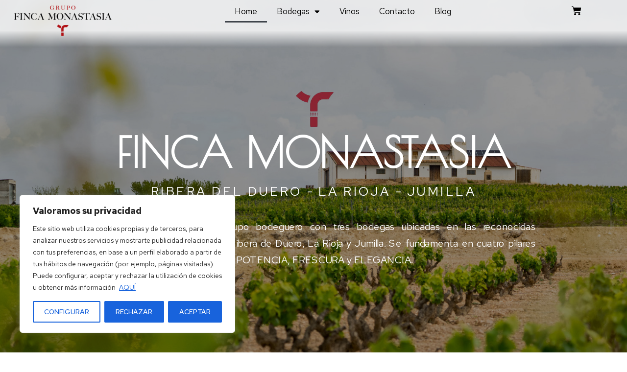

--- FILE ---
content_type: text/html; charset=UTF-8
request_url: https://www.fm.wine/
body_size: 27469
content:
<!DOCTYPE html>
<!--[if !(IE 6) | !(IE 7) | !(IE 8)  ]><!-->
<html lang="es" class="no-js">
<!--<![endif]-->
<head>
	<meta charset="UTF-8" />
		<meta name="viewport" content="width=device-width, initial-scale=1, maximum-scale=1, user-scalable=0">
			<link rel="profile" href="https://gmpg.org/xfn/11" />
	        <script type="text/javascript">
            if (/Android|webOS|iPhone|iPad|iPod|BlackBerry|IEMobile|Opera Mini/i.test(navigator.userAgent)) {
                var originalAddEventListener = EventTarget.prototype.addEventListener,
                    oldWidth = window.innerWidth;

                EventTarget.prototype.addEventListener = function (eventName, eventHandler, useCapture) {
                    if (eventName === "resize") {
                        originalAddEventListener.call(this, eventName, function (event) {
                            if (oldWidth === window.innerWidth) {
                                return;
                            }
                            oldWidth = window.innerWidth;
                            if (eventHandler.handleEvent) {
                                eventHandler.handleEvent.call(this, event);
                            }
                            else {
                                eventHandler.call(this, event);
                            };
                        }, useCapture);
                    }
                    else {
                        originalAddEventListener.call(this, eventName, eventHandler, useCapture);
                    };
                };
            };
        </script>
		<meta name='robots' content='index, follow, max-image-preview:large, max-snippet:-1, max-video-preview:-1' />

	<!-- This site is optimized with the Yoast SEO plugin v23.1 - https://yoast.com/wordpress/plugins/seo/ -->
	<title>Home - Finca Monastasia</title>
	<meta name="description" content="FINCA MONASTASIA es un grupo bodeguero con tres bodegas ubicadas en las reconocidas Denominaciones de Origen de Ribera de Duero, La Rioja y Jumilla. Se fundamenta en cuatro pilares esenciales: CONCENTRACIÓN, POTENCIA, FRESCURA y ELEGANCIA." />
	<link rel="canonical" href="https://www.fm.wine/" />
	<meta property="og:locale" content="es_ES" />
	<meta property="og:type" content="website" />
	<meta property="og:title" content="FINCA MONASTASIA" />
	<meta property="og:description" content="FINCA MONASTASIA nace de las raíces de un proyecto familiar, de producción vitícola de vinos tintos, rosados, blancos y dulces, de máxima calidad" />
	<meta property="og:url" content="https://www.fm.wine/" />
	<meta property="og:site_name" content="Finca Monastasia" />
	<meta property="article:publisher" content="https://www.facebook.com/fincamonastasia" />
	<meta property="article:modified_time" content="2025-02-10T10:50:11+00:00" />
	<meta property="og:image" content="https://www.fm.wine/wp-content/uploads/2022/06/LOG-FINCA-MONASTASIA.jpg" />
	<meta property="og:image:width" content="1170" />
	<meta property="og:image:height" content="831" />
	<meta property="og:image:type" content="image/jpeg" />
	<meta name="twitter:card" content="summary_large_image" />
	<meta name="twitter:title" content="FINCA MONASTASIA" />
	<meta name="twitter:description" content="FINCA MONASTASIA nace de las raíces de un proyecto familiar, de producción vitícola de vinos tintos, rosados, blancos y dulces, de máxima calidad" />
	<meta name="twitter:image" content="https://www.fm.wine/wp-content/uploads/2022/06/LOG-FINCA-MONASTASIA.jpg" />
	<meta name="twitter:site" content="@FincaMonastasia" />
	<script type="application/ld+json" class="yoast-schema-graph">{"@context":"https://schema.org","@graph":[{"@type":"WebPage","@id":"https://www.fm.wine/","url":"https://www.fm.wine/","name":"Home - Finca Monastasia","isPartOf":{"@id":"https://www.fm.wine/#website"},"about":{"@id":"https://www.fm.wine/#organization"},"primaryImageOfPage":{"@id":"https://www.fm.wine/#primaryimage"},"image":{"@id":"https://www.fm.wine/#primaryimage"},"thumbnailUrl":"https://www.fm.wine/wp-content/uploads/2022/06/LOG-FINCA-MONASTASIA-1.png","datePublished":"2021-05-02T12:06:03+00:00","dateModified":"2025-02-10T10:50:11+00:00","description":"FINCA MONASTASIA es un grupo bodeguero con tres bodegas ubicadas en las reconocidas Denominaciones de Origen de Ribera de Duero, La Rioja y Jumilla. Se fundamenta en cuatro pilares esenciales: CONCENTRACIÓN, POTENCIA, FRESCURA y ELEGANCIA.","breadcrumb":{"@id":"https://www.fm.wine/#breadcrumb"},"inLanguage":"es","potentialAction":[{"@type":"ReadAction","target":["https://www.fm.wine/"]}]},{"@type":"ImageObject","inLanguage":"es","@id":"https://www.fm.wine/#primaryimage","url":"https://www.fm.wine/wp-content/uploads/2022/06/LOG-FINCA-MONASTASIA-1.png","contentUrl":"https://www.fm.wine/wp-content/uploads/2022/06/LOG-FINCA-MONASTASIA-1.png","width":180,"height":180},{"@type":"BreadcrumbList","@id":"https://www.fm.wine/#breadcrumb","itemListElement":[{"@type":"ListItem","position":1,"name":"Portada"}]},{"@type":"WebSite","@id":"https://www.fm.wine/#website","url":"https://www.fm.wine/","name":"Finca Monastasia","description":"Vinos con Denominación de Origen","publisher":{"@id":"https://www.fm.wine/#organization"},"potentialAction":[{"@type":"SearchAction","target":{"@type":"EntryPoint","urlTemplate":"https://www.fm.wine/?s={search_term_string}"},"query-input":"required name=search_term_string"}],"inLanguage":"es"},{"@type":"Organization","@id":"https://www.fm.wine/#organization","name":"Grupo Finca Monastasia","alternateName":"Finca Monastasia","url":"https://www.fm.wine/","logo":{"@type":"ImageObject","inLanguage":"es","@id":"https://www.fm.wine/#/schema/logo/image/","url":"https://www.fm.wine/wp-content/uploads/2022/06/LOG-FINCA-MONASTASIA.jpg","contentUrl":"https://www.fm.wine/wp-content/uploads/2022/06/LOG-FINCA-MONASTASIA.jpg","width":1170,"height":831,"caption":"Grupo Finca Monastasia"},"image":{"@id":"https://www.fm.wine/#/schema/logo/image/"},"sameAs":["https://www.facebook.com/fincamonastasia","https://x.com/FincaMonastasia","https://www.instagram.com/finca_monastasia_/","https://www.youtube.com/@monastasiafinca"]}]}</script>
	<!-- / Yoast SEO plugin. -->


<link rel='dns-prefetch' href='//www.googletagmanager.com' />
<link rel='dns-prefetch' href='//fonts.googleapis.com' />
<link rel="alternate" type="application/rss+xml" title="Finca Monastasia &raquo; Feed" href="https://www.fm.wine/feed/" />
<link rel="alternate" type="application/rss+xml" title="Finca Monastasia &raquo; Feed de los comentarios" href="https://www.fm.wine/comments/feed/" />
<script type="text/javascript">
/* <![CDATA[ */
window._wpemojiSettings = {"baseUrl":"https:\/\/s.w.org\/images\/core\/emoji\/15.0.3\/72x72\/","ext":".png","svgUrl":"https:\/\/s.w.org\/images\/core\/emoji\/15.0.3\/svg\/","svgExt":".svg","source":{"concatemoji":"https:\/\/www.fm.wine\/wp-includes\/js\/wp-emoji-release.min.js?ver=6.6.2"}};
/*! This file is auto-generated */
!function(i,n){var o,s,e;function c(e){try{var t={supportTests:e,timestamp:(new Date).valueOf()};sessionStorage.setItem(o,JSON.stringify(t))}catch(e){}}function p(e,t,n){e.clearRect(0,0,e.canvas.width,e.canvas.height),e.fillText(t,0,0);var t=new Uint32Array(e.getImageData(0,0,e.canvas.width,e.canvas.height).data),r=(e.clearRect(0,0,e.canvas.width,e.canvas.height),e.fillText(n,0,0),new Uint32Array(e.getImageData(0,0,e.canvas.width,e.canvas.height).data));return t.every(function(e,t){return e===r[t]})}function u(e,t,n){switch(t){case"flag":return n(e,"\ud83c\udff3\ufe0f\u200d\u26a7\ufe0f","\ud83c\udff3\ufe0f\u200b\u26a7\ufe0f")?!1:!n(e,"\ud83c\uddfa\ud83c\uddf3","\ud83c\uddfa\u200b\ud83c\uddf3")&&!n(e,"\ud83c\udff4\udb40\udc67\udb40\udc62\udb40\udc65\udb40\udc6e\udb40\udc67\udb40\udc7f","\ud83c\udff4\u200b\udb40\udc67\u200b\udb40\udc62\u200b\udb40\udc65\u200b\udb40\udc6e\u200b\udb40\udc67\u200b\udb40\udc7f");case"emoji":return!n(e,"\ud83d\udc26\u200d\u2b1b","\ud83d\udc26\u200b\u2b1b")}return!1}function f(e,t,n){var r="undefined"!=typeof WorkerGlobalScope&&self instanceof WorkerGlobalScope?new OffscreenCanvas(300,150):i.createElement("canvas"),a=r.getContext("2d",{willReadFrequently:!0}),o=(a.textBaseline="top",a.font="600 32px Arial",{});return e.forEach(function(e){o[e]=t(a,e,n)}),o}function t(e){var t=i.createElement("script");t.src=e,t.defer=!0,i.head.appendChild(t)}"undefined"!=typeof Promise&&(o="wpEmojiSettingsSupports",s=["flag","emoji"],n.supports={everything:!0,everythingExceptFlag:!0},e=new Promise(function(e){i.addEventListener("DOMContentLoaded",e,{once:!0})}),new Promise(function(t){var n=function(){try{var e=JSON.parse(sessionStorage.getItem(o));if("object"==typeof e&&"number"==typeof e.timestamp&&(new Date).valueOf()<e.timestamp+604800&&"object"==typeof e.supportTests)return e.supportTests}catch(e){}return null}();if(!n){if("undefined"!=typeof Worker&&"undefined"!=typeof OffscreenCanvas&&"undefined"!=typeof URL&&URL.createObjectURL&&"undefined"!=typeof Blob)try{var e="postMessage("+f.toString()+"("+[JSON.stringify(s),u.toString(),p.toString()].join(",")+"));",r=new Blob([e],{type:"text/javascript"}),a=new Worker(URL.createObjectURL(r),{name:"wpTestEmojiSupports"});return void(a.onmessage=function(e){c(n=e.data),a.terminate(),t(n)})}catch(e){}c(n=f(s,u,p))}t(n)}).then(function(e){for(var t in e)n.supports[t]=e[t],n.supports.everything=n.supports.everything&&n.supports[t],"flag"!==t&&(n.supports.everythingExceptFlag=n.supports.everythingExceptFlag&&n.supports[t]);n.supports.everythingExceptFlag=n.supports.everythingExceptFlag&&!n.supports.flag,n.DOMReady=!1,n.readyCallback=function(){n.DOMReady=!0}}).then(function(){return e}).then(function(){var e;n.supports.everything||(n.readyCallback(),(e=n.source||{}).concatemoji?t(e.concatemoji):e.wpemoji&&e.twemoji&&(t(e.twemoji),t(e.wpemoji)))}))}((window,document),window._wpemojiSettings);
/* ]]> */
</script>
<style id='wp-emoji-styles-inline-css' type='text/css'>

	img.wp-smiley, img.emoji {
		display: inline !important;
		border: none !important;
		box-shadow: none !important;
		height: 1em !important;
		width: 1em !important;
		margin: 0 0.07em !important;
		vertical-align: -0.1em !important;
		background: none !important;
		padding: 0 !important;
	}
</style>
<style id='woocommerce-inline-inline-css' type='text/css'>
.woocommerce form .form-row .required { visibility: visible; }
</style>
<link rel='stylesheet' id='elementor-icons-css' href='https://www.fm.wine/wp-content/plugins/elementor/assets/lib/eicons/css/elementor-icons.min.css?ver=5.23.0' type='text/css' media='all' />
<link rel='stylesheet' id='elementor-frontend-css' href='https://www.fm.wine/wp-content/uploads/elementor/css/custom-frontend.min.css?ver=1768616450' type='text/css' media='all' />
<link rel='stylesheet' id='swiper-css' href='https://www.fm.wine/wp-content/plugins/elementor/assets/lib/swiper/css/swiper.min.css?ver=5.3.6' type='text/css' media='all' />
<link rel='stylesheet' id='elementor-post-5-css' href='https://www.fm.wine/wp-content/uploads/elementor/css/post-5.css?ver=1768616450' type='text/css' media='all' />
<link rel='stylesheet' id='elementor-pro-css' href='https://www.fm.wine/wp-content/uploads/elementor/css/custom-pro-frontend.min.css?ver=1768616450' type='text/css' media='all' />
<link rel='stylesheet' id='elementor-global-css' href='https://www.fm.wine/wp-content/uploads/elementor/css/global.css?ver=1768616450' type='text/css' media='all' />
<link rel='stylesheet' id='elementor-post-8217-css' href='https://www.fm.wine/wp-content/uploads/elementor/css/post-8217.css?ver=1768616451' type='text/css' media='all' />
<link rel='stylesheet' id='elementor-post-8233-css' href='https://www.fm.wine/wp-content/uploads/elementor/css/post-8233.css?ver=1768616451' type='text/css' media='all' />
<link rel='stylesheet' id='elementor-post-8272-css' href='https://www.fm.wine/wp-content/uploads/elementor/css/post-8272.css?ver=1768616451' type='text/css' media='all' />
<link rel='stylesheet' id='dt-web-fonts-css' href='https://fonts.googleapis.com/css?family=Nunito+Sans:200,300,400,600,700,normal%7CRoboto:400,500,600,700,normal%7CNunito:300,400,600,700' type='text/css' media='all' />
<link rel='stylesheet' id='dt-main-css' href='https://www.fm.wine/wp-content/themes/dt-the7/css/main.min.css?ver=10.9.1' type='text/css' media='all' />
<style id='dt-main-inline-css' type='text/css'>
body #load {
  display: block;
  height: 100%;
  overflow: hidden;
  position: fixed;
  width: 100%;
  z-index: 9901;
  opacity: 1;
  visibility: visible;
  transition: all .35s ease-out;
}
.load-wrap {
  width: 100%;
  height: 100%;
  background-position: center center;
  background-repeat: no-repeat;
  text-align: center;
  display: -ms-flexbox;
  display: -ms-flex;
  display: flex;
  -ms-align-items: center;
  -ms-flex-align: center;
  align-items: center;
  -ms-flex-flow: column wrap;
  flex-flow: column wrap;
  -ms-flex-pack: center;
  -ms-justify-content: center;
  justify-content: center;
}
.load-wrap > svg {
  position: absolute;
  top: 50%;
  left: 50%;
  transform: translate(-50%,-50%);
}
#load {
  background: var(--the7-elementor-beautiful-loading-bg,#ffffff);
  --the7-beautiful-spinner-color2: var(--the7-beautiful-spinner-color,rgba(0,0,0,0.12));
}

</style>
<link rel='stylesheet' id='the7-font-css' href='https://www.fm.wine/wp-content/themes/dt-the7/fonts/icomoon-the7-font/icomoon-the7-font.min.css?ver=10.9.1' type='text/css' media='all' />
<link rel='stylesheet' id='the7-awesome-fonts-css' href='https://www.fm.wine/wp-content/themes/dt-the7/fonts/FontAwesome/css/all.min.css?ver=10.9.1' type='text/css' media='all' />
<link rel='stylesheet' id='the7-custom-scrollbar-css' href='https://www.fm.wine/wp-content/themes/dt-the7/lib/custom-scrollbar/custom-scrollbar.min.css?ver=10.9.1' type='text/css' media='all' />
<link rel='stylesheet' id='the7-core-css' href='https://www.fm.wine/wp-content/plugins/dt-the7-core_/assets/css/post-type.min.css?ver=2.6.0' type='text/css' media='all' />
<link rel='stylesheet' id='the7-css-vars-css' href='https://www.fm.wine/wp-content/uploads/the7-css/css-vars.css?ver=97160ee28d58' type='text/css' media='all' />
<link rel='stylesheet' id='dt-custom-css' href='https://www.fm.wine/wp-content/uploads/the7-css/custom.css?ver=97160ee28d58' type='text/css' media='all' />
<link rel='stylesheet' id='wc-dt-custom-css' href='https://www.fm.wine/wp-content/uploads/the7-css/compatibility/wc-dt-custom.css?ver=97160ee28d58' type='text/css' media='all' />
<link rel='stylesheet' id='dt-media-css' href='https://www.fm.wine/wp-content/uploads/the7-css/media.css?ver=97160ee28d58' type='text/css' media='all' />
<link rel='stylesheet' id='the7-mega-menu-css' href='https://www.fm.wine/wp-content/uploads/the7-css/mega-menu.css?ver=97160ee28d58' type='text/css' media='all' />
<link rel='stylesheet' id='the7-elements-albums-portfolio-css' href='https://www.fm.wine/wp-content/uploads/the7-css/the7-elements-albums-portfolio.css?ver=97160ee28d58' type='text/css' media='all' />
<link rel='stylesheet' id='the7-elements-css' href='https://www.fm.wine/wp-content/uploads/the7-css/post-type-dynamic.css?ver=97160ee28d58' type='text/css' media='all' />
<link rel='stylesheet' id='style-css' href='https://www.fm.wine/wp-content/themes/dt-the7/style.css?ver=10.9.1' type='text/css' media='all' />
<link rel='stylesheet' id='the7-elementor-global-css' href='https://www.fm.wine/wp-content/themes/dt-the7/css/compatibility/elementor/elementor-global.min.css?ver=10.9.1' type='text/css' media='all' />
<link rel='stylesheet' id='google-fonts-1-css' href='https://fonts.googleapis.com/css?family=Poiret+One%3A100%2C100italic%2C200%2C200italic%2C300%2C300italic%2C400%2C400italic%2C500%2C500italic%2C600%2C600italic%2C700%2C700italic%2C800%2C800italic%2C900%2C900italic%7CRed+Hat+Text%3A100%2C100italic%2C200%2C200italic%2C300%2C300italic%2C400%2C400italic%2C500%2C500italic%2C600%2C600italic%2C700%2C700italic%2C800%2C800italic%2C900%2C900italic&#038;display=auto&#038;ver=6.6.2' type='text/css' media='all' />
<link rel='stylesheet' id='elementor-icons-the7-icons-css' href='https://www.fm.wine/wp-content/themes/dt-the7/fonts/icomoon-the7-font/icomoon-the7-font.min.css?ver=10.9.1' type='text/css' media='all' />
<link rel='stylesheet' id='elementor-icons-shared-0-css' href='https://www.fm.wine/wp-content/plugins/elementor/assets/lib/font-awesome/css/fontawesome.min.css?ver=5.15.3' type='text/css' media='all' />
<link rel='stylesheet' id='elementor-icons-fa-solid-css' href='https://www.fm.wine/wp-content/plugins/elementor/assets/lib/font-awesome/css/solid.min.css?ver=5.15.3' type='text/css' media='all' />
<link rel='stylesheet' id='elementor-icons-fa-regular-css' href='https://www.fm.wine/wp-content/plugins/elementor/assets/lib/font-awesome/css/regular.min.css?ver=5.15.3' type='text/css' media='all' />
<link rel='stylesheet' id='elementor-icons-fa-brands-css' href='https://www.fm.wine/wp-content/plugins/elementor/assets/lib/font-awesome/css/brands.min.css?ver=5.15.3' type='text/css' media='all' />
<link rel="preconnect" href="https://fonts.gstatic.com/" crossorigin><script type="text/javascript" src="https://www.fm.wine/wp-includes/js/jquery/jquery.min.js?ver=3.7.1" id="jquery-core-js"></script>
<script type="text/javascript" src="https://www.fm.wine/wp-includes/js/jquery/jquery-migrate.min.js?ver=3.4.1" id="jquery-migrate-js"></script>
<script type="text/javascript" id="cookie-law-info-js-extra">
/* <![CDATA[ */
var _ckyConfig = {"_ipData":[],"_assetsURL":"https:\/\/www.fm.wine\/wp-content\/plugins\/cookie-law-info\/lite\/frontend\/images\/","_publicURL":"https:\/\/www.fm.wine","_expiry":"365","_categories":[{"name":"Necesario","slug":"necessary","isNecessary":true,"ccpaDoNotSell":true,"cookies":[{"cookieID":"cookieyes-consent","domain":"blog.baisheng.com.hk","provider":""}],"active":true,"defaultConsent":{"gdpr":true,"ccpa":true}},{"name":"Functional","slug":"functional","isNecessary":false,"ccpaDoNotSell":true,"cookies":[{"cookieID":"user_theme","domain":"blog.baisheng.com.hk","provider":""}],"active":true,"defaultConsent":{"gdpr":false,"ccpa":false}},{"name":"Anal\u00edtica","slug":"analytics","isNecessary":false,"ccpaDoNotSell":true,"cookies":[{"cookieID":"sbjs_current","domain":"blog.baisheng.com.hk","provider":""},{"cookieID":"sbjs_current_add","domain":"blog.baisheng.com.hk","provider":""},{"cookieID":"sbjs_first","domain":"blog.baisheng.com.hk","provider":""},{"cookieID":"sbjs_first_add","domain":"blog.baisheng.com.hk","provider":""},{"cookieID":"sbjs_migrations","domain":"blog.baisheng.com.hk","provider":""},{"cookieID":"sbjs_session","domain":"blog.baisheng.com.hk","provider":""},{"cookieID":"sbjs_udata","domain":"blog.baisheng.com.hk","provider":""}],"active":true,"defaultConsent":{"gdpr":false,"ccpa":false}},{"name":"Rendimiento","slug":"performance","isNecessary":false,"ccpaDoNotSell":true,"cookies":[{"cookieID":"page_load_time","domain":"blog.baisheng.com.hk","provider":""}],"active":true,"defaultConsent":{"gdpr":false,"ccpa":false}},{"name":"Publicidad","slug":"advertisement","isNecessary":false,"ccpaDoNotSell":true,"cookies":[{"cookieID":"pxcelPage_c01002","domain":"blog.baisheng.com.hk","provider":""}],"active":true,"defaultConsent":{"gdpr":false,"ccpa":false}}],"_activeLaw":"gdpr","_rootDomain":"","_block":"1","_showBanner":"1","_bannerConfig":{"settings":{"type":"box","preferenceCenterType":"popup","position":"bottom-left","applicableLaw":"gdpr"},"behaviours":{"reloadBannerOnAccept":false,"loadAnalyticsByDefault":false,"animations":{"onLoad":"animate","onHide":"sticky"}},"config":{"revisitConsent":{"status":true,"tag":"revisit-consent","position":"bottom-left","meta":{"url":"#"},"styles":{"background-color":"#0056A7"},"elements":{"title":{"type":"text","tag":"revisit-consent-title","status":true,"styles":{"color":"#0056a7"}}}},"preferenceCenter":{"toggle":{"status":true,"tag":"detail-category-toggle","type":"toggle","states":{"active":{"styles":{"background-color":"#1863DC"}},"inactive":{"styles":{"background-color":"#D0D5D2"}}}}},"categoryPreview":{"status":false,"toggle":{"status":true,"tag":"detail-category-preview-toggle","type":"toggle","states":{"active":{"styles":{"background-color":"#1863DC"}},"inactive":{"styles":{"background-color":"#D0D5D2"}}}}},"videoPlaceholder":{"status":true,"styles":{"background-color":"#000000","border-color":"#000000","color":"#ffffff"}},"readMore":{"status":true,"tag":"readmore-button","type":"link","meta":{"noFollow":true,"newTab":true},"styles":{"color":"#1863DC","background-color":"transparent","border-color":"transparent"}},"auditTable":{"status":false},"optOption":{"status":true,"toggle":{"status":true,"tag":"optout-option-toggle","type":"toggle","states":{"active":{"styles":{"background-color":"#1863dc"}},"inactive":{"styles":{"background-color":"#FFFFFF"}}}}}}},"_version":"3.2.8","_logConsent":"1","_tags":[{"tag":"accept-button","styles":{"color":"#FFFFFF","background-color":"#1863DC","border-color":"#1863DC"}},{"tag":"reject-button","styles":{"color":"#FFFFFF","background-color":"#1863DC","border-color":"#1863DC"}},{"tag":"settings-button","styles":{"color":"#1863DC","background-color":"transparent","border-color":"#1863DC"}},{"tag":"readmore-button","styles":{"color":"#1863DC","background-color":"transparent","border-color":"transparent"}},{"tag":"donotsell-button","styles":{"color":"#1863DC","background-color":"transparent","border-color":"transparent"}},{"tag":"accept-button","styles":{"color":"#FFFFFF","background-color":"#1863DC","border-color":"#1863DC"}},{"tag":"revisit-consent","styles":{"background-color":"#0056A7"}}],"_shortCodes":[{"key":"cky_readmore","content":"<a href=\"https:\/\/www.fm.wine\/politica-cookies\/\" class=\"cky-policy\" aria-label=\"AQU\u00cd\" target=\"_blank\" rel=\"noopener\" data-cky-tag=\"readmore-button\">AQU\u00cd<\/a>","tag":"readmore-button","status":true,"attributes":{"rel":"nofollow","target":"_blank"}},{"key":"cky_show_desc","content":"<button class=\"cky-show-desc-btn\" data-cky-tag=\"show-desc-button\" aria-label=\"Mostrar m\u00e1s\">Mostrar m\u00e1s<\/button>","tag":"show-desc-button","status":true,"attributes":[]},{"key":"cky_hide_desc","content":"<button class=\"cky-show-desc-btn\" data-cky-tag=\"hide-desc-button\" aria-label=\"Mostrar menos\">Mostrar menos<\/button>","tag":"hide-desc-button","status":true,"attributes":[]},{"key":"cky_category_toggle_label","content":"[cky_{{status}}_category_label] [cky_preference_{{category_slug}}_title]","tag":"","status":true,"attributes":[]},{"key":"cky_enable_category_label","content":"Enable","tag":"","status":true,"attributes":[]},{"key":"cky_disable_category_label","content":"Disable","tag":"","status":true,"attributes":[]},{"key":"cky_video_placeholder","content":"<div class=\"video-placeholder-normal\" data-cky-tag=\"video-placeholder\" id=\"[UNIQUEID]\"><p class=\"video-placeholder-text-normal\" data-cky-tag=\"placeholder-title\">Please accept cookies to access this content<\/p><\/div>","tag":"","status":true,"attributes":[]},{"key":"cky_enable_optout_label","content":"Enable","tag":"","status":true,"attributes":[]},{"key":"cky_disable_optout_label","content":"Disable","tag":"","status":true,"attributes":[]},{"key":"cky_optout_toggle_label","content":"[cky_{{status}}_optout_label] [cky_optout_option_title]","tag":"","status":true,"attributes":[]},{"key":"cky_optout_option_title","content":"Do Not Sell or Share My Personal Information","tag":"","status":true,"attributes":[]},{"key":"cky_optout_close_label","content":"Close","tag":"","status":true,"attributes":[]}],"_rtl":"","_language":"en","_providersToBlock":[]};
var _ckyStyles = {"css":".cky-overlay{background: #000000; opacity: 0.4; position: fixed; top: 0; left: 0; width: 100%; height: 100%; z-index: 99999999;}.cky-hide{display: none;}.cky-btn-revisit-wrapper{display: flex; align-items: center; justify-content: center; background: #0056a7; width: 45px; height: 45px; border-radius: 50%; position: fixed; z-index: 999999; cursor: pointer;}.cky-revisit-bottom-left{bottom: 15px; left: 15px;}.cky-revisit-bottom-right{bottom: 15px; right: 15px;}.cky-btn-revisit-wrapper .cky-btn-revisit{display: flex; align-items: center; justify-content: center; background: none; border: none; cursor: pointer; position: relative; margin: 0; padding: 0;}.cky-btn-revisit-wrapper .cky-btn-revisit img{max-width: fit-content; margin: 0; height: 30px; width: 30px;}.cky-revisit-bottom-left:hover::before{content: attr(data-tooltip); position: absolute; background: #4e4b66; color: #ffffff; left: calc(100% + 7px); font-size: 12px; line-height: 16px; width: max-content; padding: 4px 8px; border-radius: 4px;}.cky-revisit-bottom-left:hover::after{position: absolute; content: \"\"; border: 5px solid transparent; left: calc(100% + 2px); border-left-width: 0; border-right-color: #4e4b66;}.cky-revisit-bottom-right:hover::before{content: attr(data-tooltip); position: absolute; background: #4e4b66; color: #ffffff; right: calc(100% + 7px); font-size: 12px; line-height: 16px; width: max-content; padding: 4px 8px; border-radius: 4px;}.cky-revisit-bottom-right:hover::after{position: absolute; content: \"\"; border: 5px solid transparent; right: calc(100% + 2px); border-right-width: 0; border-left-color: #4e4b66;}.cky-revisit-hide{display: none;}.cky-consent-container{position: fixed; width: 440px; box-sizing: border-box; z-index: 9999999; border-radius: 6px;}.cky-consent-container .cky-consent-bar{background: #ffffff; border: 1px solid; padding: 20px 26px; box-shadow: 0 -1px 10px 0 #acabab4d; border-radius: 6px;}.cky-box-bottom-left{bottom: 40px; left: 40px;}.cky-box-bottom-right{bottom: 40px; right: 40px;}.cky-box-top-left{top: 40px; left: 40px;}.cky-box-top-right{top: 40px; right: 40px;}.cky-custom-brand-logo-wrapper .cky-custom-brand-logo{width: 100px; height: auto; margin: 0 0 12px 0;}.cky-notice .cky-title{color: #212121; font-weight: 700; font-size: 18px; line-height: 24px; margin: 0 0 12px 0;}.cky-notice-des *,.cky-preference-content-wrapper *,.cky-accordion-header-des *,.cky-gpc-wrapper .cky-gpc-desc *{font-size: 14px;}.cky-notice-des{color: #212121; font-size: 14px; line-height: 24px; font-weight: 400;}.cky-notice-des img{height: 25px; width: 25px;}.cky-consent-bar .cky-notice-des p,.cky-gpc-wrapper .cky-gpc-desc p,.cky-preference-body-wrapper .cky-preference-content-wrapper p,.cky-accordion-header-wrapper .cky-accordion-header-des p,.cky-cookie-des-table li div:last-child p{color: inherit; margin-top: 0; overflow-wrap: break-word;}.cky-notice-des P:last-child,.cky-preference-content-wrapper p:last-child,.cky-cookie-des-table li div:last-child p:last-child,.cky-gpc-wrapper .cky-gpc-desc p:last-child{margin-bottom: 0;}.cky-notice-des a.cky-policy,.cky-notice-des button.cky-policy{font-size: 14px; color: #1863dc; white-space: nowrap; cursor: pointer; background: transparent; border: 1px solid; text-decoration: underline;}.cky-notice-des button.cky-policy{padding: 0;}.cky-notice-des a.cky-policy:focus-visible,.cky-notice-des button.cky-policy:focus-visible,.cky-preference-content-wrapper .cky-show-desc-btn:focus-visible,.cky-accordion-header .cky-accordion-btn:focus-visible,.cky-preference-header .cky-btn-close:focus-visible,.cky-switch input[type=\"checkbox\"]:focus-visible,.cky-footer-wrapper a:focus-visible,.cky-btn:focus-visible{outline: 2px solid #1863dc; outline-offset: 2px;}.cky-btn:focus:not(:focus-visible),.cky-accordion-header .cky-accordion-btn:focus:not(:focus-visible),.cky-preference-content-wrapper .cky-show-desc-btn:focus:not(:focus-visible),.cky-btn-revisit-wrapper .cky-btn-revisit:focus:not(:focus-visible),.cky-preference-header .cky-btn-close:focus:not(:focus-visible),.cky-consent-bar .cky-banner-btn-close:focus:not(:focus-visible){outline: 0;}button.cky-show-desc-btn:not(:hover):not(:active){color: #1863dc; background: transparent;}button.cky-accordion-btn:not(:hover):not(:active),button.cky-banner-btn-close:not(:hover):not(:active),button.cky-btn-revisit:not(:hover):not(:active),button.cky-btn-close:not(:hover):not(:active){background: transparent;}.cky-consent-bar button:hover,.cky-modal.cky-modal-open button:hover,.cky-consent-bar button:focus,.cky-modal.cky-modal-open button:focus{text-decoration: none;}.cky-notice-btn-wrapper{display: flex; justify-content: flex-start; align-items: center; flex-wrap: wrap; margin-top: 16px;}.cky-notice-btn-wrapper .cky-btn{text-shadow: none; box-shadow: none;}.cky-btn{flex: auto; max-width: 100%; font-size: 14px; font-family: inherit; line-height: 24px; padding: 8px; font-weight: 500; margin: 0 8px 0 0; border-radius: 2px; cursor: pointer; text-align: center; text-transform: none; min-height: 0;}.cky-btn:hover{opacity: 0.8;}.cky-btn-customize{color: #1863dc; background: transparent; border: 2px solid #1863dc;}.cky-btn-reject{color: #1863dc; background: transparent; border: 2px solid #1863dc;}.cky-btn-accept{background: #1863dc; color: #ffffff; border: 2px solid #1863dc;}.cky-btn:last-child{margin-right: 0;}@media (max-width: 576px){.cky-box-bottom-left{bottom: 0; left: 0;}.cky-box-bottom-right{bottom: 0; right: 0;}.cky-box-top-left{top: 0; left: 0;}.cky-box-top-right{top: 0; right: 0;}}@media (max-width: 440px){.cky-box-bottom-left, .cky-box-bottom-right, .cky-box-top-left, .cky-box-top-right{width: 100%; max-width: 100%;}.cky-consent-container .cky-consent-bar{padding: 20px 0;}.cky-custom-brand-logo-wrapper, .cky-notice .cky-title, .cky-notice-des, .cky-notice-btn-wrapper{padding: 0 24px;}.cky-notice-des{max-height: 40vh; overflow-y: scroll;}.cky-notice-btn-wrapper{flex-direction: column; margin-top: 0;}.cky-btn{width: 100%; margin: 10px 0 0 0;}.cky-notice-btn-wrapper .cky-btn-customize{order: 2;}.cky-notice-btn-wrapper .cky-btn-reject{order: 3;}.cky-notice-btn-wrapper .cky-btn-accept{order: 1; margin-top: 16px;}}@media (max-width: 352px){.cky-notice .cky-title{font-size: 16px;}.cky-notice-des *{font-size: 12px;}.cky-notice-des, .cky-btn{font-size: 12px;}}.cky-modal.cky-modal-open{display: flex; visibility: visible; -webkit-transform: translate(-50%, -50%); -moz-transform: translate(-50%, -50%); -ms-transform: translate(-50%, -50%); -o-transform: translate(-50%, -50%); transform: translate(-50%, -50%); top: 50%; left: 50%; transition: all 1s ease;}.cky-modal{box-shadow: 0 32px 68px rgba(0, 0, 0, 0.3); margin: 0 auto; position: fixed; max-width: 100%; background: #ffffff; top: 50%; box-sizing: border-box; border-radius: 6px; z-index: 999999999; color: #212121; -webkit-transform: translate(-50%, 100%); -moz-transform: translate(-50%, 100%); -ms-transform: translate(-50%, 100%); -o-transform: translate(-50%, 100%); transform: translate(-50%, 100%); visibility: hidden; transition: all 0s ease;}.cky-preference-center{max-height: 79vh; overflow: hidden; width: 845px; overflow: hidden; flex: 1 1 0; display: flex; flex-direction: column; border-radius: 6px;}.cky-preference-header{display: flex; align-items: center; justify-content: space-between; padding: 22px 24px; border-bottom: 1px solid;}.cky-preference-header .cky-preference-title{font-size: 18px; font-weight: 700; line-height: 24px;}.cky-preference-header .cky-btn-close{margin: 0; cursor: pointer; vertical-align: middle; padding: 0; background: none; border: none; width: auto; height: auto; min-height: 0; line-height: 0; text-shadow: none; box-shadow: none;}.cky-preference-header .cky-btn-close img{margin: 0; height: 10px; width: 10px;}.cky-preference-body-wrapper{padding: 0 24px; flex: 1; overflow: auto; box-sizing: border-box;}.cky-preference-content-wrapper,.cky-gpc-wrapper .cky-gpc-desc{font-size: 14px; line-height: 24px; font-weight: 400; padding: 12px 0;}.cky-preference-content-wrapper{border-bottom: 1px solid;}.cky-preference-content-wrapper img{height: 25px; width: 25px;}.cky-preference-content-wrapper .cky-show-desc-btn{font-size: 14px; font-family: inherit; color: #1863dc; text-decoration: none; line-height: 24px; padding: 0; margin: 0; white-space: nowrap; cursor: pointer; background: transparent; border-color: transparent; text-transform: none; min-height: 0; text-shadow: none; box-shadow: none;}.cky-accordion-wrapper{margin-bottom: 10px;}.cky-accordion{border-bottom: 1px solid;}.cky-accordion:last-child{border-bottom: none;}.cky-accordion .cky-accordion-item{display: flex; margin-top: 10px;}.cky-accordion .cky-accordion-body{display: none;}.cky-accordion.cky-accordion-active .cky-accordion-body{display: block; padding: 0 22px; margin-bottom: 16px;}.cky-accordion-header-wrapper{cursor: pointer; width: 100%;}.cky-accordion-item .cky-accordion-header{display: flex; justify-content: space-between; align-items: center;}.cky-accordion-header .cky-accordion-btn{font-size: 16px; font-family: inherit; color: #212121; line-height: 24px; background: none; border: none; font-weight: 700; padding: 0; margin: 0; cursor: pointer; text-transform: none; min-height: 0; text-shadow: none; box-shadow: none;}.cky-accordion-header .cky-always-active{color: #008000; font-weight: 600; line-height: 24px; font-size: 14px;}.cky-accordion-header-des{font-size: 14px; line-height: 24px; margin: 10px 0 16px 0;}.cky-accordion-chevron{margin-right: 22px; position: relative; cursor: pointer;}.cky-accordion-chevron-hide{display: none;}.cky-accordion .cky-accordion-chevron i::before{content: \"\"; position: absolute; border-right: 1.4px solid; border-bottom: 1.4px solid; border-color: inherit; height: 6px; width: 6px; -webkit-transform: rotate(-45deg); -moz-transform: rotate(-45deg); -ms-transform: rotate(-45deg); -o-transform: rotate(-45deg); transform: rotate(-45deg); transition: all 0.2s ease-in-out; top: 8px;}.cky-accordion.cky-accordion-active .cky-accordion-chevron i::before{-webkit-transform: rotate(45deg); -moz-transform: rotate(45deg); -ms-transform: rotate(45deg); -o-transform: rotate(45deg); transform: rotate(45deg);}.cky-audit-table{background: #f4f4f4; border-radius: 6px;}.cky-audit-table .cky-empty-cookies-text{color: inherit; font-size: 12px; line-height: 24px; margin: 0; padding: 10px;}.cky-audit-table .cky-cookie-des-table{font-size: 12px; line-height: 24px; font-weight: normal; padding: 15px 10px; border-bottom: 1px solid; border-bottom-color: inherit; margin: 0;}.cky-audit-table .cky-cookie-des-table:last-child{border-bottom: none;}.cky-audit-table .cky-cookie-des-table li{list-style-type: none; display: flex; padding: 3px 0;}.cky-audit-table .cky-cookie-des-table li:first-child{padding-top: 0;}.cky-cookie-des-table li div:first-child{width: 100px; font-weight: 600; word-break: break-word; word-wrap: break-word;}.cky-cookie-des-table li div:last-child{flex: 1; word-break: break-word; word-wrap: break-word; margin-left: 8px;}.cky-footer-shadow{display: block; width: 100%; height: 40px; background: linear-gradient(180deg, rgba(255, 255, 255, 0) 0%, #ffffff 100%); position: absolute; bottom: calc(100% - 1px);}.cky-footer-wrapper{position: relative;}.cky-prefrence-btn-wrapper{display: flex; flex-wrap: wrap; align-items: center; justify-content: center; padding: 22px 24px; border-top: 1px solid;}.cky-prefrence-btn-wrapper .cky-btn{flex: auto; max-width: 100%; text-shadow: none; box-shadow: none;}.cky-btn-preferences{color: #1863dc; background: transparent; border: 2px solid #1863dc;}.cky-preference-header,.cky-preference-body-wrapper,.cky-preference-content-wrapper,.cky-accordion-wrapper,.cky-accordion,.cky-accordion-wrapper,.cky-footer-wrapper,.cky-prefrence-btn-wrapper{border-color: inherit;}@media (max-width: 845px){.cky-modal{max-width: calc(100% - 16px);}}@media (max-width: 576px){.cky-modal{max-width: 100%;}.cky-preference-center{max-height: 100vh;}.cky-prefrence-btn-wrapper{flex-direction: column;}.cky-accordion.cky-accordion-active .cky-accordion-body{padding-right: 0;}.cky-prefrence-btn-wrapper .cky-btn{width: 100%; margin: 10px 0 0 0;}.cky-prefrence-btn-wrapper .cky-btn-reject{order: 3;}.cky-prefrence-btn-wrapper .cky-btn-accept{order: 1; margin-top: 0;}.cky-prefrence-btn-wrapper .cky-btn-preferences{order: 2;}}@media (max-width: 425px){.cky-accordion-chevron{margin-right: 15px;}.cky-notice-btn-wrapper{margin-top: 0;}.cky-accordion.cky-accordion-active .cky-accordion-body{padding: 0 15px;}}@media (max-width: 352px){.cky-preference-header .cky-preference-title{font-size: 16px;}.cky-preference-header{padding: 16px 24px;}.cky-preference-content-wrapper *, .cky-accordion-header-des *{font-size: 12px;}.cky-preference-content-wrapper, .cky-preference-content-wrapper .cky-show-more, .cky-accordion-header .cky-always-active, .cky-accordion-header-des, .cky-preference-content-wrapper .cky-show-desc-btn, .cky-notice-des a.cky-policy{font-size: 12px;}.cky-accordion-header .cky-accordion-btn{font-size: 14px;}}.cky-switch{display: flex;}.cky-switch input[type=\"checkbox\"]{position: relative; width: 44px; height: 24px; margin: 0; background: #d0d5d2; -webkit-appearance: none; border-radius: 50px; cursor: pointer; outline: 0; border: none; top: 0;}.cky-switch input[type=\"checkbox\"]:checked{background: #1863dc;}.cky-switch input[type=\"checkbox\"]:before{position: absolute; content: \"\"; height: 20px; width: 20px; left: 2px; bottom: 2px; border-radius: 50%; background-color: white; -webkit-transition: 0.4s; transition: 0.4s; margin: 0;}.cky-switch input[type=\"checkbox\"]:after{display: none;}.cky-switch input[type=\"checkbox\"]:checked:before{-webkit-transform: translateX(20px); -ms-transform: translateX(20px); transform: translateX(20px);}@media (max-width: 425px){.cky-switch input[type=\"checkbox\"]{width: 38px; height: 21px;}.cky-switch input[type=\"checkbox\"]:before{height: 17px; width: 17px;}.cky-switch input[type=\"checkbox\"]:checked:before{-webkit-transform: translateX(17px); -ms-transform: translateX(17px); transform: translateX(17px);}}.cky-consent-bar .cky-banner-btn-close{position: absolute; right: 9px; top: 5px; background: none; border: none; cursor: pointer; padding: 0; margin: 0; min-height: 0; line-height: 0; height: auto; width: auto; text-shadow: none; box-shadow: none;}.cky-consent-bar .cky-banner-btn-close img{height: 9px; width: 9px; margin: 0;}.cky-notice-group{font-size: 14px; line-height: 24px; font-weight: 400; color: #212121;}.cky-notice-btn-wrapper .cky-btn-do-not-sell{font-size: 14px; line-height: 24px; padding: 6px 0; margin: 0; font-weight: 500; background: none; border-radius: 2px; border: none; cursor: pointer; text-align: left; color: #1863dc; background: transparent; border-color: transparent; box-shadow: none; text-shadow: none;}.cky-consent-bar .cky-banner-btn-close:focus-visible,.cky-notice-btn-wrapper .cky-btn-do-not-sell:focus-visible,.cky-opt-out-btn-wrapper .cky-btn:focus-visible,.cky-opt-out-checkbox-wrapper input[type=\"checkbox\"].cky-opt-out-checkbox:focus-visible{outline: 2px solid #1863dc; outline-offset: 2px;}@media (max-width: 440px){.cky-consent-container{width: 100%;}}@media (max-width: 352px){.cky-notice-des a.cky-policy, .cky-notice-btn-wrapper .cky-btn-do-not-sell{font-size: 12px;}}.cky-opt-out-wrapper{padding: 12px 0;}.cky-opt-out-wrapper .cky-opt-out-checkbox-wrapper{display: flex; align-items: center;}.cky-opt-out-checkbox-wrapper .cky-opt-out-checkbox-label{font-size: 16px; font-weight: 700; line-height: 24px; margin: 0 0 0 12px; cursor: pointer;}.cky-opt-out-checkbox-wrapper input[type=\"checkbox\"].cky-opt-out-checkbox{background-color: #ffffff; border: 1px solid black; width: 20px; height: 18.5px; margin: 0; -webkit-appearance: none; position: relative; display: flex; align-items: center; justify-content: center; border-radius: 2px; cursor: pointer;}.cky-opt-out-checkbox-wrapper input[type=\"checkbox\"].cky-opt-out-checkbox:checked{background-color: #1863dc; border: none;}.cky-opt-out-checkbox-wrapper input[type=\"checkbox\"].cky-opt-out-checkbox:checked::after{left: 6px; bottom: 4px; width: 7px; height: 13px; border: solid #ffffff; border-width: 0 3px 3px 0; border-radius: 2px; -webkit-transform: rotate(45deg); -ms-transform: rotate(45deg); transform: rotate(45deg); content: \"\"; position: absolute; box-sizing: border-box;}.cky-opt-out-checkbox-wrapper.cky-disabled .cky-opt-out-checkbox-label,.cky-opt-out-checkbox-wrapper.cky-disabled input[type=\"checkbox\"].cky-opt-out-checkbox{cursor: no-drop;}.cky-gpc-wrapper{margin: 0 0 0 32px;}.cky-footer-wrapper .cky-opt-out-btn-wrapper{display: flex; flex-wrap: wrap; align-items: center; justify-content: center; padding: 22px 24px;}.cky-opt-out-btn-wrapper .cky-btn{flex: auto; max-width: 100%; text-shadow: none; box-shadow: none;}.cky-opt-out-btn-wrapper .cky-btn-cancel{border: 1px solid #dedfe0; background: transparent; color: #858585;}.cky-opt-out-btn-wrapper .cky-btn-confirm{background: #1863dc; color: #ffffff; border: 1px solid #1863dc;}@media (max-width: 352px){.cky-opt-out-checkbox-wrapper .cky-opt-out-checkbox-label{font-size: 14px;}.cky-gpc-wrapper .cky-gpc-desc, .cky-gpc-wrapper .cky-gpc-desc *{font-size: 12px;}.cky-opt-out-checkbox-wrapper input[type=\"checkbox\"].cky-opt-out-checkbox{width: 16px; height: 16px;}.cky-opt-out-checkbox-wrapper input[type=\"checkbox\"].cky-opt-out-checkbox:checked::after{left: 5px; bottom: 4px; width: 3px; height: 9px;}.cky-gpc-wrapper{margin: 0 0 0 28px;}}.video-placeholder-youtube{background-size: 100% 100%; background-position: center; background-repeat: no-repeat; background-color: #b2b0b059; position: relative; display: flex; align-items: center; justify-content: center; max-width: 100%;}.video-placeholder-text-youtube{text-align: center; align-items: center; padding: 10px 16px; background-color: #000000cc; color: #ffffff; border: 1px solid; border-radius: 2px; cursor: pointer;}.video-placeholder-normal{background-image: url(\"\/wp-content\/plugins\/cookie-law-info\/lite\/frontend\/images\/placeholder.svg\"); background-size: 80px; background-position: center; background-repeat: no-repeat; background-color: #b2b0b059; position: relative; display: flex; align-items: flex-end; justify-content: center; max-width: 100%;}.video-placeholder-text-normal{align-items: center; padding: 10px 16px; text-align: center; border: 1px solid; border-radius: 2px; cursor: pointer;}.cky-rtl{direction: rtl; text-align: right;}.cky-rtl .cky-banner-btn-close{left: 9px; right: auto;}.cky-rtl .cky-notice-btn-wrapper .cky-btn:last-child{margin-right: 8px;}.cky-rtl .cky-notice-btn-wrapper .cky-btn:first-child{margin-right: 0;}.cky-rtl .cky-notice-btn-wrapper{margin-left: 0; margin-right: 15px;}.cky-rtl .cky-prefrence-btn-wrapper .cky-btn{margin-right: 8px;}.cky-rtl .cky-prefrence-btn-wrapper .cky-btn:first-child{margin-right: 0;}.cky-rtl .cky-accordion .cky-accordion-chevron i::before{border: none; border-left: 1.4px solid; border-top: 1.4px solid; left: 12px;}.cky-rtl .cky-accordion.cky-accordion-active .cky-accordion-chevron i::before{-webkit-transform: rotate(-135deg); -moz-transform: rotate(-135deg); -ms-transform: rotate(-135deg); -o-transform: rotate(-135deg); transform: rotate(-135deg);}@media (max-width: 768px){.cky-rtl .cky-notice-btn-wrapper{margin-right: 0;}}@media (max-width: 576px){.cky-rtl .cky-notice-btn-wrapper .cky-btn:last-child{margin-right: 0;}.cky-rtl .cky-prefrence-btn-wrapper .cky-btn{margin-right: 0;}.cky-rtl .cky-accordion.cky-accordion-active .cky-accordion-body{padding: 0 22px 0 0;}}@media (max-width: 425px){.cky-rtl .cky-accordion.cky-accordion-active .cky-accordion-body{padding: 0 15px 0 0;}}.cky-rtl .cky-opt-out-btn-wrapper .cky-btn{margin-right: 12px;}.cky-rtl .cky-opt-out-btn-wrapper .cky-btn:first-child{margin-right: 0;}.cky-rtl .cky-opt-out-checkbox-wrapper .cky-opt-out-checkbox-label{margin: 0 12px 0 0;}"};
/* ]]> */
</script>
<script type="text/javascript" src="https://www.fm.wine/wp-content/plugins/cookie-law-info/lite/frontend/js/script.min.js?ver=3.2.8" id="cookie-law-info-js"></script>
<script type="text/javascript" src="https://www.fm.wine/wp-content/plugins/woocommerce/assets/js/jquery-blockui/jquery.blockUI.min.js?ver=2.7.0-wc.9.1.2" id="jquery-blockui-js" defer="defer" data-wp-strategy="defer"></script>
<script type="text/javascript" id="wc-add-to-cart-js-extra">
/* <![CDATA[ */
var wc_add_to_cart_params = {"ajax_url":"\/wp-admin\/admin-ajax.php","wc_ajax_url":"\/?wc-ajax=%%endpoint%%","i18n_view_cart":"Ver Carrito","cart_url":"https:\/\/www.fm.wine\/cart\/","is_cart":"","cart_redirect_after_add":"no"};
/* ]]> */
</script>
<script type="text/javascript" src="https://www.fm.wine/wp-content/plugins/woocommerce/assets/js/frontend/add-to-cart.min.js?ver=9.1.2" id="wc-add-to-cart-js" defer="defer" data-wp-strategy="defer"></script>
<script type="text/javascript" src="https://www.fm.wine/wp-content/plugins/woocommerce/assets/js/js-cookie/js.cookie.min.js?ver=2.1.4-wc.9.1.2" id="js-cookie-js" defer="defer" data-wp-strategy="defer"></script>
<script type="text/javascript" id="woocommerce-js-extra">
/* <![CDATA[ */
var woocommerce_params = {"ajax_url":"\/wp-admin\/admin-ajax.php","wc_ajax_url":"\/?wc-ajax=%%endpoint%%"};
/* ]]> */
</script>
<script type="text/javascript" src="https://www.fm.wine/wp-content/plugins/woocommerce/assets/js/frontend/woocommerce.min.js?ver=9.1.2" id="woocommerce-js" defer="defer" data-wp-strategy="defer"></script>
<script type="text/javascript" id="WCPAY_ASSETS-js-extra">
/* <![CDATA[ */
var wcpayAssets = {"url":"https:\/\/www.fm.wine\/wp-content\/plugins\/woocommerce-payments\/dist\/"};
/* ]]> */
</script>
<script type="text/javascript" id="dt-above-fold-js-extra">
/* <![CDATA[ */
var dtLocal = {"themeUrl":"https:\/\/www.fm.wine\/wp-content\/themes\/dt-the7","passText":"Para ver esta publicaci\u00f3n protegida, introduce la contrase\u00f1a debajo:","moreButtonText":{"loading":"Cargando...","loadMore":"Cargar m\u00e1s"},"postID":"8217","ajaxurl":"https:\/\/www.fm.wine\/wp-admin\/admin-ajax.php","REST":{"baseUrl":"https:\/\/www.fm.wine\/wp-json\/the7\/v1","endpoints":{"sendMail":"\/send-mail"}},"contactMessages":{"required":"One or more fields have an error. Please check and try again.","terms":"Please accept the privacy policy.","fillTheCaptchaError":"Please, fill the captcha."},"captchaSiteKey":"","ajaxNonce":"f132636dfc","pageData":{"type":"page","template":"page","layout":null},"themeSettings":{"smoothScroll":"off","lazyLoading":false,"accentColor":{"mode":"solid","color":"#999999"},"desktopHeader":{"height":""},"ToggleCaptionEnabled":"disabled","ToggleCaption":"Navigation","floatingHeader":{"showAfter":94,"showMenu":false,"height":64,"logo":{"showLogo":true,"html":"","url":"https:\/\/www.fm.wine\/"}},"topLine":{"floatingTopLine":{"logo":{"showLogo":false,"html":""}}},"mobileHeader":{"firstSwitchPoint":1150,"secondSwitchPoint":600,"firstSwitchPointHeight":60,"secondSwitchPointHeight":50,"mobileToggleCaptionEnabled":"right","mobileToggleCaption":"Menu"},"stickyMobileHeaderFirstSwitch":{"logo":{"html":""}},"stickyMobileHeaderSecondSwitch":{"logo":{"html":""}},"content":{"textColor":"#666666","headerColor":"#000000"},"sidebar":{"switchPoint":992},"boxedWidth":"1280px","stripes":{"stripe1":{"textColor":"#787d85","headerColor":"#3b3f4a"},"stripe2":{"textColor":"#8b9199","headerColor":"#ffffff"},"stripe3":{"textColor":"#ffffff","headerColor":"#ffffff"}}},"wcCartFragmentHash":"b68c84c87da29ff5b7aa3560fb2f10aa","elementor":{"settings":{"container_width":1300}}};
var dtShare = {"shareButtonText":{"facebook":"Compartir en Facebook","twitter":"Tweet","pinterest":"Tweet","linkedin":"Compartir en Linkedin","whatsapp":"Compartir en Whatsapp"},"overlayOpacity":"90"};
/* ]]> */
</script>
<script type="text/javascript" src="https://www.fm.wine/wp-content/themes/dt-the7/js/above-the-fold.min.js?ver=10.9.1" id="dt-above-fold-js"></script>
<script type="text/javascript" src="https://www.fm.wine/wp-content/themes/dt-the7/js/compatibility/woocommerce/woocommerce.min.js?ver=10.9.1" id="dt-woocommerce-js"></script>

<!-- Fragmento de código de la etiqueta de Google (gtag.js) añadida por Site Kit -->

<!-- Fragmento de código de Google Analytics añadido por Site Kit -->
<script type="text/javascript" src="https://www.googletagmanager.com/gtag/js?id=GT-MJSZDVL" id="google_gtagjs-js" async></script>
<script type="text/javascript" id="google_gtagjs-js-after">
/* <![CDATA[ */
window.dataLayer = window.dataLayer || [];function gtag(){dataLayer.push(arguments);}
gtag("set","linker",{"domains":["www.fm.wine"]});
gtag("js", new Date());
gtag("set", "developer_id.dZTNiMT", true);
gtag("config", "GT-MJSZDVL");
/* ]]> */
</script>

<!-- Finalizar fragmento de código de la etiqueta de Google (gtags.js) añadida por Site Kit -->
<script type="text/javascript" id="wpstg-global-js-extra">
/* <![CDATA[ */
var wpstg = {"nonce":"81054f9be4"};
/* ]]> */
</script>
<script type="text/javascript" src="https://www.fm.wine/wp-content/plugins/wp-staging/assets/js/dist/wpstg-blank-loader.min.js?ver=6.6.2" id="wpstg-global-js"></script>
<link rel="https://api.w.org/" href="https://www.fm.wine/wp-json/" /><link rel="alternate" title="JSON" type="application/json" href="https://www.fm.wine/wp-json/wp/v2/pages/8217" /><link rel="EditURI" type="application/rsd+xml" title="RSD" href="https://www.fm.wine/xmlrpc.php?rsd" />
<meta name="generator" content="WordPress 6.6.2" />
<meta name="generator" content="WooCommerce 9.1.2" />
<link rel='shortlink' href='https://www.fm.wine/' />
<link rel="alternate" title="oEmbed (JSON)" type="application/json+oembed" href="https://www.fm.wine/wp-json/oembed/1.0/embed?url=https%3A%2F%2Fwww.fm.wine%2F" />
<link rel="alternate" title="oEmbed (XML)" type="text/xml+oembed" href="https://www.fm.wine/wp-json/oembed/1.0/embed?url=https%3A%2F%2Fwww.fm.wine%2F&#038;format=xml" />
<style id="cky-style-inline">[data-cky-tag]{visibility:hidden;}</style><meta name="generator" content="Site Kit by Google 1.131.0" /><script type="text/javascript" src="//www.fm.wine/?wordfence_syncAttackData=1768640776.1083" async></script>	<noscript><style>.woocommerce-product-gallery{ opacity: 1 !important; }</style></noscript>
	<meta name="google-site-verification" content="NHcO81AXE8iTZVFPEVDB6DuTdpV-ozoCD8tvVvId4ks"><meta name="generator" content="Elementor 3.16.6; features: e_dom_optimization, e_optimized_assets_loading; settings: css_print_method-external, google_font-enabled, font_display-auto">

<!-- Fragmento de código de Google Tag Manager añadido por Site Kit -->
<script type="text/javascript">
/* <![CDATA[ */

			( function( w, d, s, l, i ) {
				w[l] = w[l] || [];
				w[l].push( {'gtm.start': new Date().getTime(), event: 'gtm.js'} );
				var f = d.getElementsByTagName( s )[0],
					j = d.createElement( s ), dl = l != 'dataLayer' ? '&l=' + l : '';
				j.async = true;
				j.src = 'https://www.googletagmanager.com/gtm.js?id=' + i + dl;
				f.parentNode.insertBefore( j, f );
			} )( window, document, 'script', 'dataLayer', 'GTM-WPDNP2JH' );
			
/* ]]> */
</script>

<!-- Final del fragmento de código de Google Tag Manager añadido por Site Kit -->
<script type="text/javascript" id="the7-loader-script">
document.addEventListener("DOMContentLoaded", function(event) {
	var load = document.getElementById("load");
	if(!load.classList.contains('loader-removed')){
		var removeLoading = setTimeout(function() {
			load.className += " loader-removed";
		}, 300);
	}
});
</script>
		<style id='wp-fonts-local' type='text/css'>
@font-face{font-family:Inter;font-style:normal;font-weight:300 900;font-display:fallback;src:url('https://www.fm.wine/wp-content/plugins/woocommerce/assets/fonts/Inter-VariableFont_slnt,wght.woff2') format('woff2');font-stretch:normal;}
@font-face{font-family:Cardo;font-style:normal;font-weight:400;font-display:fallback;src:url('https://www.fm.wine/wp-content/plugins/woocommerce/assets/fonts/cardo_normal_400.woff2') format('woff2');}
</style>
<link rel="icon" href="https://www.fm.wine/wp-content/uploads/2022/06/cropped-LOG-FINCA-MONASTASIA-1-32x32.png" sizes="32x32" />
<link rel="icon" href="https://www.fm.wine/wp-content/uploads/2022/06/cropped-LOG-FINCA-MONASTASIA-1-192x192.png" sizes="192x192" />
<link rel="apple-touch-icon" href="https://www.fm.wine/wp-content/uploads/2022/06/cropped-LOG-FINCA-MONASTASIA-1-180x180.png" />
<meta name="msapplication-TileImage" content="https://www.fm.wine/wp-content/uploads/2022/06/cropped-LOG-FINCA-MONASTASIA-1-270x270.png" />
<style id='the7-custom-inline-css' type='text/css'>
.sub-nav .menu-item i.fa,
.sub-nav .menu-item i.fas,
.sub-nav .menu-item i.far,
.sub-nav .menu-item i.fab {
	text-align: center;
	width: 1.25em;
}
</style>
</head>
<body id="the7-body" class="home page-template page-template-elementor_header_footer page page-id-8217 wp-custom-logo wp-embed-responsive theme-dt-the7 the7-core-ver-2.6.0 woocommerce-no-js title-off dt-responsive-on right-mobile-menu-close-icon ouside-menu-close-icon mobile-close-right-caption  fade-thin-mobile-menu-close-icon fade-medium-menu-close-icon srcset-enabled btn-flat custom-btn-color custom-btn-hover-color first-switch-logo-left first-switch-menu-right second-switch-logo-left second-switch-menu-right right-mobile-menu layzr-loading-on popup-message-style dt-fa-compatibility the7-ver-10.9.1 elementor-default elementor-template-full-width elementor-clear-template elementor-kit-5 elementor-page elementor-page-8217">
		<!-- Fragmento de código de Google Tag Manager (noscript) añadido por Site Kit -->
		<noscript>
			<iframe src="https://www.googletagmanager.com/ns.html?id=GTM-WPDNP2JH" height="0" width="0" style="display:none;visibility:hidden"></iframe>
		</noscript>
		<!-- Final del fragmento de código de Google Tag Manager (noscript) añadido por Site Kit -->
		<!-- The7 10.9.1 -->
<div id="load" class="ring-loader">
	<div class="load-wrap">
<style type="text/css">
    .the7-spinner {
        width: 72px;
        height: 72px;
        position: relative;
    }
    .the7-spinner > div {
        border-radius: 50%;
        width: 9px;
        left: 0;
        box-sizing: border-box;
        display: block;
        position: absolute;
        border: 9px solid #fff;
        width: 72px;
        height: 72px;
    }
    .the7-spinner-ring-bg{
        opacity: 0.25;
    }
    div.the7-spinner-ring {
        animation: spinner-animation 0.8s cubic-bezier(1, 1, 1, 1) infinite;
        border-color:var(--the7-beautiful-spinner-color2) transparent transparent transparent;
    }

    @keyframes spinner-animation{
        from{
            transform: rotate(0deg);
        }
        to {
            transform: rotate(360deg);
        }
    }
</style>

<div class="the7-spinner">
    <div class="the7-spinner-ring-bg"></div>
    <div class="the7-spinner-ring"></div>
</div></div>
</div>
<div id="page" >
	<a class="skip-link screen-reader-text" href="#content">Saltar al contenido</a>

		<div data-elementor-type="header" data-elementor-id="8233" class="elementor elementor-8233 elementor-location-header" data-elementor-post-type="elementor_library">
								<section class="elementor-section elementor-top-section elementor-element elementor-element-26c143b elementor-section-full_width elementor-section-height-min-height elementor-section-items-stretch the7-e-sticky-row-yes the7-e-sticky-overlap-yes the7-e-sticky-effect-yes elementor-section-height-default" data-id="26c143b" data-element_type="section" data-settings="{&quot;background_background&quot;:&quot;gradient&quot;,&quot;the7_sticky_row&quot;:&quot;yes&quot;,&quot;the7_sticky_effects_offset&quot;:20,&quot;the7_sticky_row_overlap&quot;:&quot;yes&quot;,&quot;the7_sticky_effects&quot;:&quot;yes&quot;,&quot;the7_sticky_row_devices&quot;:[&quot;desktop&quot;,&quot;tablet&quot;,&quot;mobile&quot;],&quot;the7_sticky_row_offset&quot;:0,&quot;the7_sticky_effects_devices&quot;:[&quot;desktop&quot;,&quot;tablet&quot;,&quot;mobile&quot;]}">
							<div class="elementor-background-overlay"></div>
							<div class="elementor-container elementor-column-gap-no">
					<div class="elementor-column elementor-col-33 elementor-top-column elementor-element elementor-element-7016574" data-id="7016574" data-element_type="column">
			<div class="elementor-widget-wrap elementor-element-populated">
								<div class="elementor-element elementor-element-31073a5 the7-img-sticky-size-effect-yes elementor-widget__width-auto elementor-widget elementor-widget-image" data-id="31073a5" data-element_type="widget" data-widget_type="image.default">
				<div class="elementor-widget-container">
																<a href="https://www.fm.wine/">
							<img width="1024" height="320" src="https://www.fm.wine/wp-content/uploads/2022/06/FINCA-MONASTASIA_logo_color_2-1-1-1024x320.png" class="attachment-large size-large wp-image-11777" alt="" srcset="https://www.fm.wine/wp-content/uploads/2022/06/FINCA-MONASTASIA_logo_color_2-1-1-1024x320.png 1024w, https://www.fm.wine/wp-content/uploads/2022/06/FINCA-MONASTASIA_logo_color_2-1-1-300x94.png 300w, https://www.fm.wine/wp-content/uploads/2022/06/FINCA-MONASTASIA_logo_color_2-1-1-768x240.png 768w, https://www.fm.wine/wp-content/uploads/2022/06/FINCA-MONASTASIA_logo_color_2-1-1-1536x481.png 1536w, https://www.fm.wine/wp-content/uploads/2022/06/FINCA-MONASTASIA_logo_color_2-1-1-2048x641.png 2048w, https://www.fm.wine/wp-content/uploads/2022/06/FINCA-MONASTASIA_logo_color_2-1-1-1000x313.png 1000w" sizes="(max-width: 1024px) 100vw, 1024px" />								</a>
															</div>
				</div>
					</div>
		</div>
				<div class="elementor-column elementor-col-33 elementor-top-column elementor-element elementor-element-2a43bd9" data-id="2a43bd9" data-element_type="column">
			<div class="elementor-widget-wrap elementor-element-populated">
								<div class="elementor-element elementor-element-ccd79d4 elementor-widget__width-initial elementor-nav-menu__align-center elementor-nav-menu--dropdown-tablet elementor-nav-menu__text-align-aside elementor-nav-menu--toggle elementor-nav-menu--burger elementor-widget elementor-widget-nav-menu" data-id="ccd79d4" data-element_type="widget" data-settings="{&quot;layout&quot;:&quot;horizontal&quot;,&quot;submenu_icon&quot;:{&quot;value&quot;:&quot;&lt;i class=\&quot;fas fa-caret-down\&quot;&gt;&lt;\/i&gt;&quot;,&quot;library&quot;:&quot;fa-solid&quot;},&quot;toggle&quot;:&quot;burger&quot;}" data-widget_type="nav-menu.default">
				<div class="elementor-widget-container">
						<nav class="elementor-nav-menu--main elementor-nav-menu__container elementor-nav-menu--layout-horizontal e--pointer-underline e--animation-fade">
				<ul id="menu-1-ccd79d4" class="elementor-nav-menu"><li class="menu-item menu-item-type-post_type menu-item-object-page menu-item-home current-menu-item page_item page-item-8217 current_page_item menu-item-10491"><a href="https://www.fm.wine/" aria-current="page" class="elementor-item elementor-item-active">Home</a></li>
<li class="menu-item menu-item-type-post_type menu-item-object-page menu-item-has-children menu-item-10487"><a href="https://www.fm.wine/bodegas/" class="elementor-item">Bodegas</a>
<ul class="sub-menu elementor-nav-menu--dropdown">
	<li class="menu-item menu-item-type-custom menu-item-object-custom menu-item-11698"><a target="_blank" rel="noopener" href="https://jumilla.fm.wine" class="elementor-sub-item">Bodegas Monastasia Jumilla</a></li>
	<li class="menu-item menu-item-type-custom menu-item-object-custom menu-item-11692"><a target="_blank" rel="noopener" href="https://duero.fm.wine" class="elementor-sub-item">Bodegas Monastasia Duero</a></li>
	<li class="menu-item menu-item-type-custom menu-item-object-custom menu-item-11693"><a target="_blank" rel="noopener" href="https://rioja.fm.wine" class="elementor-sub-item">Bodegas Monastasia Rioja</a></li>
</ul>
</li>
<li class="menu-item menu-item-type-post_type menu-item-object-page menu-item-9706"><a href="https://www.fm.wine/nuestros-vinos/" class="elementor-item">Vinos</a></li>
<li class="menu-item menu-item-type-post_type menu-item-object-page menu-item-9703"><a href="https://www.fm.wine/contacto/" class="elementor-item">Contacto</a></li>
<li class="menu-item menu-item-type-post_type menu-item-object-page menu-item-9701"><a href="https://www.fm.wine/blog/" class="elementor-item">Blog</a></li>
</ul>			</nav>
					<div class="elementor-menu-toggle" role="button" tabindex="0" aria-label="Menu Toggle" aria-expanded="false">
			<i aria-hidden="true" role="presentation" class="elementor-menu-toggle__icon--open eicon-menu-bar"></i><i aria-hidden="true" role="presentation" class="elementor-menu-toggle__icon--close eicon-close"></i>			<span class="elementor-screen-only">Menu</span>
		</div>
					<nav class="elementor-nav-menu--dropdown elementor-nav-menu__container" aria-hidden="true">
				<ul id="menu-2-ccd79d4" class="elementor-nav-menu"><li class="menu-item menu-item-type-post_type menu-item-object-page menu-item-home current-menu-item page_item page-item-8217 current_page_item menu-item-10491"><a href="https://www.fm.wine/" aria-current="page" class="elementor-item elementor-item-active" tabindex="-1">Home</a></li>
<li class="menu-item menu-item-type-post_type menu-item-object-page menu-item-has-children menu-item-10487"><a href="https://www.fm.wine/bodegas/" class="elementor-item" tabindex="-1">Bodegas</a>
<ul class="sub-menu elementor-nav-menu--dropdown">
	<li class="menu-item menu-item-type-custom menu-item-object-custom menu-item-11698"><a target="_blank" rel="noopener" href="https://jumilla.fm.wine" class="elementor-sub-item" tabindex="-1">Bodegas Monastasia Jumilla</a></li>
	<li class="menu-item menu-item-type-custom menu-item-object-custom menu-item-11692"><a target="_blank" rel="noopener" href="https://duero.fm.wine" class="elementor-sub-item" tabindex="-1">Bodegas Monastasia Duero</a></li>
	<li class="menu-item menu-item-type-custom menu-item-object-custom menu-item-11693"><a target="_blank" rel="noopener" href="https://rioja.fm.wine" class="elementor-sub-item" tabindex="-1">Bodegas Monastasia Rioja</a></li>
</ul>
</li>
<li class="menu-item menu-item-type-post_type menu-item-object-page menu-item-9706"><a href="https://www.fm.wine/nuestros-vinos/" class="elementor-item" tabindex="-1">Vinos</a></li>
<li class="menu-item menu-item-type-post_type menu-item-object-page menu-item-9703"><a href="https://www.fm.wine/contacto/" class="elementor-item" tabindex="-1">Contacto</a></li>
<li class="menu-item menu-item-type-post_type menu-item-object-page menu-item-9701"><a href="https://www.fm.wine/blog/" class="elementor-item" tabindex="-1">Blog</a></li>
</ul>			</nav>
				</div>
				</div>
					</div>
		</div>
				<div class="elementor-column elementor-col-33 elementor-top-column elementor-element elementor-element-8292e27" data-id="8292e27" data-element_type="column">
			<div class="elementor-widget-wrap elementor-element-populated">
								<div class="elementor-element elementor-element-6364cc6 toggle-icon--cart-solid elementor-menu-cart--empty-indicator-hide elementor-widget__width-initial elementor-menu-cart--items-indicator-bubble elementor-menu-cart--cart-type-side-cart elementor-menu-cart--show-remove-button-yes elementor-widget elementor-widget-woocommerce-menu-cart" data-id="6364cc6" data-element_type="widget" data-settings="{&quot;cart_type&quot;:&quot;side-cart&quot;,&quot;open_cart&quot;:&quot;click&quot;,&quot;automatically_open_cart&quot;:&quot;no&quot;}" data-widget_type="woocommerce-menu-cart.default">
				<div class="elementor-widget-container">
					<div class="elementor-menu-cart__wrapper">
							<div class="elementor-menu-cart__toggle_wrapper">
					<div class="elementor-menu-cart__container elementor-lightbox" aria-hidden="true">
						<div class="elementor-menu-cart__main" aria-hidden="true">
									<div class="elementor-menu-cart__close-button">
					</div>
									<div class="widget_shopping_cart_content">
															</div>
						</div>
					</div>
							<div class="elementor-menu-cart__toggle elementor-button-wrapper">
			<a id="elementor-menu-cart__toggle_button" href="#" class="elementor-menu-cart__toggle_button elementor-button elementor-size-sm" aria-expanded="false">
				<span class="elementor-button-text"><span class="woocommerce-Price-amount amount"><bdi>0,00<span class="woocommerce-Price-currencySymbol">&euro;</span></bdi></span></span>
				<span class="elementor-button-icon">
					<span class="elementor-button-icon-qty" data-counter="0">0</span>
					<i class="eicon-cart-solid"></i>					<span class="elementor-screen-only">Cart</span>
				</span>
			</a>
		</div>
						</div>
					</div> <!-- close elementor-menu-cart__wrapper -->
				</div>
				</div>
					</div>
		</div>
							</div>
		</section>
						</div>
		

<div id="main" class="sidebar-none sidebar-divider-off">

	
	<div class="main-gradient"></div>
	<div class="wf-wrap">
	<div class="wf-container-main">

	


	<div id="content" class="content" role="main">

				<div data-elementor-type="wp-page" data-elementor-id="8217" class="elementor elementor-8217" data-elementor-post-type="page">
									<section class="elementor-section elementor-top-section elementor-element elementor-element-d57b931 elementor-section-full_width elementor-section-height-min-height elementor-section-items-stretch elementor-section-height-default elementor-invisible" data-id="d57b931" data-element_type="section" data-settings="{&quot;background_background&quot;:&quot;slideshow&quot;,&quot;background_slideshow_gallery&quot;:[{&quot;id&quot;:11137,&quot;url&quot;:&quot;https:\/\/www.fm.wine\/wp-content\/uploads\/2023\/11\/finca-monastasia-campo.jpg&quot;},{&quot;id&quot;:11136,&quot;url&quot;:&quot;https:\/\/www.fm.wine\/wp-content\/uploads\/2023\/11\/finca-monastasia-panoramica.jpeg&quot;},{&quot;id&quot;:11135,&quot;url&quot;:&quot;https:\/\/www.fm.wine\/wp-content\/uploads\/2023\/11\/finca-monastasia.jpeg&quot;},{&quot;id&quot;:11050,&quot;url&quot;:&quot;https:\/\/www.fm.wine\/wp-content\/uploads\/2023\/11\/vinedo-de-ribera-del-duero-5.jpeg&quot;},{&quot;id&quot;:11051,&quot;url&quot;:&quot;https:\/\/www.fm.wine\/wp-content\/uploads\/2023\/11\/vinedo-de-ribera-del-duero-6.jpeg&quot;},{&quot;id&quot;:11045,&quot;url&quot;:&quot;https:\/\/www.fm.wine\/wp-content\/uploads\/2023\/11\/vinedo-de-ribera-del-duero.jpeg&quot;},{&quot;id&quot;:11048,&quot;url&quot;:&quot;https:\/\/www.fm.wine\/wp-content\/uploads\/2023\/11\/vinedo-de-ribera-del-duero-3.jpeg&quot;},{&quot;id&quot;:11046,&quot;url&quot;:&quot;https:\/\/www.fm.wine\/wp-content\/uploads\/2023\/11\/vinedo-de-ribera-del-duero-1.jpeg&quot;},{&quot;id&quot;:9424,&quot;url&quot;:&quot;https:\/\/www.fm.wine\/wp-content\/uploads\/2023\/05\/FincaVinedo-2.jpg&quot;},{&quot;id&quot;:8750,&quot;url&quot;:&quot;https:\/\/www.fm.wine\/wp-content\/uploads\/2022\/09\/FM-41-VINEDOS-EN-PUESTA-DE-SOL.jpg&quot;},{&quot;id&quot;:8772,&quot;url&quot;:&quot;https:\/\/www.fm.wine\/wp-content\/uploads\/2022\/09\/FM-38-UVAS-TINTAS.jpg&quot;},{&quot;id&quot;:8755,&quot;url&quot;:&quot;https:\/\/www.fm.wine\/wp-content\/uploads\/2022\/09\/FM-19-BODEGA-FM-3.jpg&quot;},{&quot;id&quot;:8754,&quot;url&quot;:&quot;https:\/\/www.fm.wine\/wp-content\/uploads\/2022\/09\/FM-18-BODEGA-FM-2.jpg&quot;}],&quot;background_slideshow_ken_burns&quot;:&quot;yes&quot;,&quot;motion_fx_motion_fx_scrolling&quot;:&quot;yes&quot;,&quot;animation&quot;:&quot;fadeIn&quot;,&quot;background_slideshow_loop&quot;:&quot;yes&quot;,&quot;background_slideshow_slide_duration&quot;:5000,&quot;background_slideshow_slide_transition&quot;:&quot;fade&quot;,&quot;background_slideshow_transition_duration&quot;:500,&quot;background_slideshow_ken_burns_zoom_direction&quot;:&quot;in&quot;,&quot;motion_fx_devices&quot;:[&quot;desktop&quot;,&quot;tablet&quot;,&quot;mobile&quot;]}">
							<div class="elementor-background-overlay"></div>
							<div class="elementor-container elementor-column-gap-default">
					<div class="elementor-column elementor-col-100 elementor-top-column elementor-element elementor-element-21b3274" data-id="21b3274" data-element_type="column" data-settings="{&quot;motion_fx_motion_fx_scrolling&quot;:&quot;yes&quot;,&quot;motion_fx_scale_effect&quot;:&quot;yes&quot;,&quot;motion_fx_scale_direction&quot;:&quot;in-out&quot;,&quot;motion_fx_scale_speed&quot;:{&quot;unit&quot;:&quot;px&quot;,&quot;size&quot;:4,&quot;sizes&quot;:[]},&quot;motion_fx_scale_range&quot;:{&quot;unit&quot;:&quot;%&quot;,&quot;size&quot;:&quot;&quot;,&quot;sizes&quot;:{&quot;start&quot;:20,&quot;end&quot;:80}},&quot;motion_fx_devices&quot;:[&quot;desktop&quot;,&quot;tablet&quot;,&quot;mobile&quot;]}">
			<div class="elementor-widget-wrap elementor-element-populated">
								<div class="elementor-element elementor-element-537ee91 elementor-widget elementor-widget-image" data-id="537ee91" data-element_type="widget" data-widget_type="image.default">
				<div class="elementor-widget-container">
															<img decoding="async" width="180" height="180" src="https://www.fm.wine/wp-content/uploads/2022/06/LOG-FINCA-MONASTASIA-1.png" class="attachment-full size-full wp-image-8248" alt="" srcset="https://www.fm.wine/wp-content/uploads/2022/06/LOG-FINCA-MONASTASIA-1.png 180w, https://www.fm.wine/wp-content/uploads/2022/06/LOG-FINCA-MONASTASIA-1-100x100.png 100w, https://www.fm.wine/wp-content/uploads/2022/06/LOG-FINCA-MONASTASIA-1-150x150.png 150w" sizes="(max-width: 180px) 100vw, 180px" />															</div>
				</div>
				<div class="elementor-element elementor-element-cd6b764 elementor-widget elementor-widget-heading" data-id="cd6b764" data-element_type="widget" data-widget_type="heading.default">
				<div class="elementor-widget-container">
			<h1 class="elementor-heading-title elementor-size-default">Finca Monastasia</h1>		</div>
				</div>
				<div class="elementor-element elementor-element-a196ba6 elementor-widget elementor-widget-heading" data-id="a196ba6" data-element_type="widget" data-widget_type="heading.default">
				<div class="elementor-widget-container">
			<h5 class="elementor-heading-title elementor-size-default">Ribera del Duero - La Rioja - <span style="color: var( --e-global-color-el_0 );">Jumilla </span><br></h5>		</div>
				</div>
				<div class="elementor-element elementor-element-a80c9f4 elementor-widget__width-initial elementor-hidden-mobile elementor-widget elementor-widget-text-editor" data-id="a80c9f4" data-element_type="widget" data-widget_type="text-editor.default">
				<div class="elementor-widget-container">
							<p><span class="TextRun SCXW168025614 BCX0" lang="ES-ES" xml:lang="ES-ES" data-contrast="none"><span class="NormalTextRun SCXW168025614 BCX0"><b>Finca</b> </span><span class="NormalTextRun SpellingErrorV2Themed SCXW168025614 BCX0"><b>Monastasia</b></span><span class="NormalTextRun SCXW168025614 BCX0"> es un grupo bodeguero con tres bodegas ubicadas en las reconocidas Denominaciones de Origen de </span><span class="NormalTextRun SCXW168025614 BCX0">R</span><span class="NormalTextRun SCXW168025614 BCX0">ibera de Duero, </span><span class="NormalTextRun SCXW168025614 BCX0">La Rioja</span></span> <span class="TextRun SCXW168025614 BCX0" lang="ES-ES" xml:lang="ES-ES" data-contrast="none"><span class="NormalTextRun SCXW168025614 BCX0">y Jumilla. Se fundamenta en cuatro pilares esenciales: CONCENTRACIÓN, POTENCIA, FRESCURA y ELEGANCIA.</span></span><span class="EOP SCXW168025614 BCX0" data-ccp-props="{&quot;201341983&quot;:0,&quot;335557856&quot;:16777215,&quot;335559739&quot;:0,&quot;335559740&quot;:240}"> </span></p>						</div>
				</div>
				<div class="elementor-element elementor-element-9b9e711 elementor-widget__width-initial elementor-hidden-desktop elementor-hidden-tablet elementor-widget elementor-widget-text-editor" data-id="9b9e711" data-element_type="widget" data-widget_type="text-editor.default">
				<div class="elementor-widget-container">
							<p style="text-align: center;"><span style="color: #ffffff;"><strong>FINCA MONASTASIA</strong> nace de las raíces de un proyecto familiar, de producción vitícola de vinos tintos, rosados, blancos y dulces, de máxima calidad, mediante la excelencia en el mimo y cuidado de nuestras tierras y la implementación de notoriedad y matices peculiares de nuestro terruño, a cada uno de nuestros vinos.</span></p>						</div>
				</div>
					</div>
		</div>
							</div>
		</section>
				<section class="elementor-section elementor-top-section elementor-element elementor-element-ca75ed8 elementor-section-full_width elementor-section-height-min-height elementor-section-items-stretch elementor-section-height-default" data-id="ca75ed8" data-element_type="section">
						<div class="elementor-container elementor-column-gap-no">
					<div class="elementor-column elementor-col-100 elementor-top-column elementor-element elementor-element-d85b32e" data-id="d85b32e" data-element_type="column" data-settings="{&quot;background_background&quot;:&quot;classic&quot;,&quot;background_motion_fx_motion_fx_scrolling&quot;:&quot;yes&quot;,&quot;background_motion_fx_translateX_effect&quot;:&quot;yes&quot;,&quot;background_motion_fx_translateX_speed&quot;:{&quot;unit&quot;:&quot;px&quot;,&quot;size&quot;:3,&quot;sizes&quot;:[]},&quot;background_motion_fx_translateX_affectedRange&quot;:{&quot;unit&quot;:&quot;%&quot;,&quot;size&quot;:&quot;&quot;,&quot;sizes&quot;:{&quot;start&quot;:0,&quot;end&quot;:100}},&quot;background_motion_fx_devices&quot;:[&quot;desktop&quot;,&quot;tablet&quot;,&quot;mobile&quot;]}">
			<div class="elementor-widget-wrap elementor-element-populated">
								<div class="elementor-element elementor-element-6296bdd elementor-cta--skin-cover elementor-widget elementor-widget-call-to-action" data-id="6296bdd" data-element_type="widget" data-widget_type="call-to-action.default">
				<div class="elementor-widget-container">
					<a class="elementor-cta" href="https://www.fm.wine/bodegas/">
					<div class="elementor-cta__bg-wrapper">
				<div class="elementor-cta__bg elementor-bg" style="background-image: url();" role="img" aria-label=""></div>
				<div class="elementor-cta__bg-overlay"></div>
			</div>
							<div class="elementor-cta__content">
				
									<h2 class="elementor-cta__title elementor-cta__content-item elementor-content-item">
						Nuestras Bodegas					</h2>
				
									<div class="elementor-cta__description elementor-cta__content-item elementor-content-item">
						Jumilla - Ribera del Duero - La Rioja					</div>
				
							</div>
						</a>
				</div>
				</div>
					</div>
		</div>
							</div>
		</section>
				<section class="elementor-section elementor-top-section elementor-element elementor-element-85cf3ae elementor-section-height-min-height elementor-section-items-stretch elementor-section-boxed elementor-section-height-default" data-id="85cf3ae" data-element_type="section" data-settings="{&quot;background_background&quot;:&quot;classic&quot;,&quot;background_motion_fx_motion_fx_scrolling&quot;:&quot;yes&quot;,&quot;background_motion_fx_translateY_effect&quot;:&quot;yes&quot;,&quot;background_motion_fx_translateY_speed&quot;:{&quot;unit&quot;:&quot;px&quot;,&quot;size&quot;:8,&quot;sizes&quot;:[]},&quot;background_motion_fx_translateY_affectedRange&quot;:{&quot;unit&quot;:&quot;%&quot;,&quot;size&quot;:&quot;&quot;,&quot;sizes&quot;:{&quot;start&quot;:0,&quot;end&quot;:100}},&quot;background_motion_fx_devices&quot;:[&quot;desktop&quot;,&quot;tablet&quot;,&quot;mobile&quot;]}">
							<div class="elementor-background-overlay"></div>
							<div class="elementor-container elementor-column-gap-wide">
					<div class="elementor-column elementor-col-100 elementor-top-column elementor-element elementor-element-953f197" data-id="953f197" data-element_type="column">
			<div class="elementor-widget-wrap elementor-element-populated">
								<div class="elementor-element elementor-element-1b0dae1 elementor-widget elementor-widget-heading" data-id="1b0dae1" data-element_type="widget" data-widget_type="heading.default">
				<div class="elementor-widget-container">
			<h2 class="elementor-heading-title elementor-size-default"><a href="https://www.fm.wine/nuestros-vinos/">Nuestra tienda</a></h2>		</div>
				</div>
				<div class="elementor-element elementor-element-0352811 elementor-widget elementor-widget-spacer" data-id="0352811" data-element_type="widget" data-widget_type="spacer.default">
				<div class="elementor-widget-container">
					<div class="elementor-spacer">
			<div class="elementor-spacer-inner"></div>
		</div>
				</div>
				</div>
				<div class="elementor-element elementor-element-89f98f2 elementor-widget elementor-widget-text-editor" data-id="89f98f2" data-element_type="widget" data-widget_type="text-editor.default">
				<div class="elementor-widget-container">
													</div>
				</div>
				<div class="elementor-element elementor-element-a51af45 elementor-widget elementor-widget-spacer" data-id="a51af45" data-element_type="widget" data-widget_type="spacer.default">
				<div class="elementor-widget-container">
					<div class="elementor-spacer">
			<div class="elementor-spacer-inner"></div>
		</div>
				</div>
				</div>
				<div class="elementor-element elementor-element-12662aa elementor-align-center elementor-widget elementor-widget-button" data-id="12662aa" data-element_type="widget" data-widget_type="button.default">
				<div class="elementor-widget-container">
					<div class="elementor-button-wrapper">
			<a class="elementor-button elementor-button-link elementor-size-sm" href="https://www.fm.wine/nuestros-vinos/">
						<span class="elementor-button-content-wrapper">
						<span class="elementor-button-text">Ir a la tienda</span>
		</span>
					</a>
		</div>
				</div>
				</div>
					</div>
		</div>
							</div>
		</section>
				<section class="elementor-section elementor-top-section elementor-element elementor-element-fcfce12 elementor-section-full_width elementor-section-height-default elementor-section-height-default" data-id="fcfce12" data-element_type="section">
						<div class="elementor-container elementor-column-gap-wide">
					<div class="elementor-column elementor-col-100 elementor-top-column elementor-element elementor-element-e4b6eb3" data-id="e4b6eb3" data-element_type="column">
			<div class="elementor-widget-wrap elementor-element-populated">
								<div class="elementor-element elementor-element-9bd7d2e elementor-widget elementor-widget-heading" data-id="9bd7d2e" data-element_type="widget" data-widget_type="heading.default">
				<div class="elementor-widget-container">
			<h2 class="elementor-heading-title elementor-size-default"><a href="https://www.fm.wine/nuestros-vinos/">Nuestros Vinos</a></h2>		</div>
				</div>
				<div class="elementor-element elementor-element-850e2d3 elementor-widget elementor-widget-spacer" data-id="850e2d3" data-element_type="widget" data-widget_type="spacer.default">
				<div class="elementor-widget-container">
					<div class="elementor-spacer">
			<div class="elementor-spacer-inner"></div>
		</div>
				</div>
				</div>
					</div>
		</div>
							</div>
		</section>
				<section class="elementor-section elementor-top-section elementor-element elementor-element-6feb4d2 elementor-section-boxed elementor-section-height-default elementor-section-height-default" data-id="6feb4d2" data-element_type="section">
						<div class="elementor-container elementor-column-gap-default">
					<div class="elementor-column elementor-col-100 elementor-top-column elementor-element elementor-element-97ead73" data-id="97ead73" data-element_type="column">
			<div class="elementor-widget-wrap elementor-element-populated">
								<div class="elementor-element elementor-element-e663496 elementor-hidden-mobile arrows-relative-to-box_area preserve-img-ratio-y onsale-h-position-left onsale-v-position-top elementor-widget elementor-widget-the7-wc-products-carousel" data-id="e663496" data-element_type="widget" data-widget_type="the7-wc-products-carousel.default">
				<div class="elementor-widget-container">
			<div ><div class="carousel-nav-display-always   disable-arrows-hover-bg owl-carousel the7-elementor-widget the7-products-carousel elementor-owl-carousel-call loading-effect-none classic-layout-list the7-wc-products-carousel-e663496 cart-btn-below-img wc-img-hover bullets-small-dot-stroke title-to-line" data-arrows="true" data-arrows_tablet="true" data-arrows_mobile="true" data-scroll-mode="1" data-col-num="4" data-wide-col-num="4" data-laptop-col="2" data-h-tablet-columns-num="2" data-v-tablet-columns-num="2" data-phone-columns-num="1" data-auto-height="false" data-col-gap="40" data-col-gap-tablet="" data-col-gap-mobile="" data-speed="600" data-autoplay="false" data-autoplay_speed="" data-bullet="n" data-bullet_tablet="" data-bullet_mobile=""><article class="post visible product type-product post-12114 status-publish first instock product_cat-uncategorized has-post-thumbnail taxable shipping-taxable purchasable product-type-variable" >
				<figure class="woocom-project">
					<div class="trigger-img-hover woo-buttons-on-img">

						<div class="img-border"><a href="https://www.fm.wine/product/finca-la-mitica-tierra-del-minotauro/" class="alignnone img-wrap img-ratio-wrapper layzr-bg"><img decoding="async" width="800" height="1067" src="https://www.fm.wine/wp-content/uploads/2025/02/tierra-del-minotauro.png" class="attachment-woocommerce_thumbnail size-woocommerce_thumbnail" alt="" srcset="https://www.fm.wine/wp-content/uploads/2025/02/tierra-del-minotauro.png 800w, https://www.fm.wine/wp-content/uploads/2025/02/tierra-del-minotauro-225x300.png 225w, https://www.fm.wine/wp-content/uploads/2025/02/tierra-del-minotauro-768x1024.png 768w" sizes="(max-width: 800px) 100vw, 800px" /></a></div>
					</div>
					<figcaption class="woocom-list-content">

						<h4 class="product-title one-line"><a href="https://www.fm.wine/product/finca-la-mitica-tierra-del-minotauro/" title="FINCA LA MITICA TIERRA DEL MINOTAURO" rel="bookmark">FINCA LA MITICA TIERRA DEL MINOTAURO</a></h4><span class="price"><span class="woocommerce-Price-amount amount">179,70<span class="woocommerce-Price-currencySymbol">&euro;</span></span></span><div class="woo-buttons"><a data-product_id="12114" data-product_sku="" aria-label="Elige las opciones para &ldquo;FINCA LA MITICA TIERRA DEL MINOTAURO&rdquo;" rel="nofollow" href="https://www.fm.wine/product/finca-la-mitica-tierra-del-minotauro/" data-quantity="1" data-widget-id="e663496" class="product_type_variable add_to_cart_button box-button elementor-button elementor-size-xs">Seleccionar opciones<i aria-hidden="true" class="elementor-button-icon icomoon-the7-font-the7-cart-04"></i></a></div>
					</figcaption>
				</figure>

			</article><article class="post visible product type-product post-12112 status-publish instock product_cat-uncategorized has-post-thumbnail taxable shipping-taxable purchasable product-type-variable" >
				<figure class="woocom-project">
					<div class="trigger-img-hover woo-buttons-on-img">

						<div class="img-border"><a href="https://www.fm.wine/product/finca-la-mitica-senda-del-vuelo/" class="alignnone img-wrap img-ratio-wrapper layzr-bg"><img loading="lazy" decoding="async" width="800" height="1067" src="https://www.fm.wine/wp-content/uploads/2025/02/senda-del-vuelo.png" class="attachment-woocommerce_thumbnail size-woocommerce_thumbnail" alt="" srcset="https://www.fm.wine/wp-content/uploads/2025/02/senda-del-vuelo.png 800w, https://www.fm.wine/wp-content/uploads/2025/02/senda-del-vuelo-225x300.png 225w, https://www.fm.wine/wp-content/uploads/2025/02/senda-del-vuelo-768x1024.png 768w" sizes="(max-width: 800px) 100vw, 800px" /></a></div>
					</div>
					<figcaption class="woocom-list-content">

						<h4 class="product-title one-line"><a href="https://www.fm.wine/product/finca-la-mitica-senda-del-vuelo/" title="FINCA LA MITICA SENDA DEL VUELO" rel="bookmark">FINCA LA MITICA SENDA DEL VUELO</a></h4><span class="price"><span class="woocommerce-Price-amount amount">107,70<span class="woocommerce-Price-currencySymbol">&euro;</span></span></span><div class="woo-buttons"><a data-product_id="12112" data-product_sku="" aria-label="Elige las opciones para &ldquo;FINCA LA MITICA SENDA DEL VUELO&rdquo;" rel="nofollow" href="https://www.fm.wine/product/finca-la-mitica-senda-del-vuelo/" data-quantity="1" data-widget-id="e663496" class="product_type_variable add_to_cart_button box-button elementor-button elementor-size-xs">Seleccionar opciones<i aria-hidden="true" class="elementor-button-icon icomoon-the7-font-the7-cart-04"></i></a></div>
					</figcaption>
				</figure>

			</article><article class="post visible product type-product post-12110 status-publish instock product_cat-uncategorized has-post-thumbnail taxable shipping-taxable purchasable product-type-variable" >
				<figure class="woocom-project">
					<div class="trigger-img-hover woo-buttons-on-img">

						<div class="img-border"><a href="https://www.fm.wine/product/finca-la-mitica-alto-de-fenix/" class="alignnone img-wrap img-ratio-wrapper layzr-bg"><img loading="lazy" decoding="async" width="800" height="1067" src="https://www.fm.wine/wp-content/uploads/2025/02/alto-de-fenix.png" class="attachment-woocommerce_thumbnail size-woocommerce_thumbnail" alt="" srcset="https://www.fm.wine/wp-content/uploads/2025/02/alto-de-fenix.png 800w, https://www.fm.wine/wp-content/uploads/2025/02/alto-de-fenix-225x300.png 225w, https://www.fm.wine/wp-content/uploads/2025/02/alto-de-fenix-768x1024.png 768w" sizes="(max-width: 800px) 100vw, 800px" /></a></div>
					</div>
					<figcaption class="woocom-list-content">

						<h4 class="product-title one-line"><a href="https://www.fm.wine/product/finca-la-mitica-alto-de-fenix/" title="FINCA LA MITICA ALTO DE FÉNIX" rel="bookmark">FINCA LA MITICA ALTO DE FÉNIX</a></h4><span class="price"><span class="woocommerce-Price-amount amount">359,70<span class="woocommerce-Price-currencySymbol">&euro;</span></span></span><div class="woo-buttons"><a data-product_id="12110" data-product_sku="" aria-label="Elige las opciones para &ldquo;FINCA LA MITICA ALTO DE FÉNIX&rdquo;" rel="nofollow" href="https://www.fm.wine/product/finca-la-mitica-alto-de-fenix/" data-quantity="1" data-widget-id="e663496" class="product_type_variable add_to_cart_button box-button elementor-button elementor-size-xs">Seleccionar opciones<i aria-hidden="true" class="elementor-button-icon icomoon-the7-font-the7-cart-04"></i></a></div>
					</figcaption>
				</figure>

			</article><article class="post visible product type-product post-11821 status-publish last instock product_cat-uncategorized has-post-thumbnail taxable shipping-taxable purchasable product-type-variable" >
				<figure class="woocom-project">
					<div class="trigger-img-hover woo-buttons-on-img">

						<div class="img-border"><a href="https://www.fm.wine/product/monte-anaya-alavesa/" class="alignnone img-wrap img-ratio-wrapper layzr-bg"><img loading="lazy" decoding="async" width="800" height="1067" src="https://www.fm.wine/wp-content/uploads/2025/02/image001.png" class="attachment-woocommerce_thumbnail size-woocommerce_thumbnail" alt="" srcset="https://www.fm.wine/wp-content/uploads/2025/02/image001.png 800w, https://www.fm.wine/wp-content/uploads/2025/02/image001-225x300.png 225w, https://www.fm.wine/wp-content/uploads/2025/02/image001-768x1024.png 768w" sizes="(max-width: 800px) 100vw, 800px" /></a></div>
					</div>
					<figcaption class="woocom-list-content">

						<h4 class="product-title one-line"><a href="https://www.fm.wine/product/monte-anaya-alavesa/" title="MONTE ANAYA ALAVESA" rel="bookmark">MONTE ANAYA ALAVESA</a></h4><span class="price"><span class="woocommerce-Price-amount amount">107,70<span class="woocommerce-Price-currencySymbol">&euro;</span></span></span><div class="woo-buttons"><a data-product_id="11821" data-product_sku="" aria-label="Elige las opciones para &ldquo;MONTE ANAYA ALAVESA&rdquo;" rel="nofollow" href="https://www.fm.wine/product/monte-anaya-alavesa/" data-quantity="1" data-widget-id="e663496" class="product_type_variable add_to_cart_button box-button elementor-button elementor-size-xs">Seleccionar opciones<i aria-hidden="true" class="elementor-button-icon icomoon-the7-font-the7-cart-04"></i></a></div>
					</figcaption>
				</figure>

			</article><article class="post visible product type-product post-11815 status-publish first instock product_cat-bodegas-monastasia-rioja product_cat-vino-blanco product_tag-bodegas-monastasia-jumilla-sur has-post-thumbnail taxable shipping-taxable purchasable product-type-variable" >
				<figure class="woocom-project">
					<div class="trigger-img-hover woo-buttons-on-img">

						<div class="img-border"><a href="https://www.fm.wine/product/monte-anaya-blanco/" class="alignnone img-wrap img-ratio-wrapper layzr-bg"><img loading="lazy" decoding="async" width="800" height="1067" src="https://www.fm.wine/wp-content/uploads/2025/02/monte-anaya-blanco.png" class="attachment-woocommerce_thumbnail size-woocommerce_thumbnail" alt="" srcset="https://www.fm.wine/wp-content/uploads/2025/02/monte-anaya-blanco.png 800w, https://www.fm.wine/wp-content/uploads/2025/02/monte-anaya-blanco-225x300.png 225w, https://www.fm.wine/wp-content/uploads/2025/02/monte-anaya-blanco-768x1024.png 768w" sizes="(max-width: 800px) 100vw, 800px" /></a></div>
					</div>
					<figcaption class="woocom-list-content">

						<h4 class="product-title one-line"><a href="https://www.fm.wine/product/monte-anaya-blanco/" title="MONTE ANAYA BLANCO" rel="bookmark">MONTE ANAYA BLANCO</a></h4><span class="price"><span class="woocommerce-Price-amount amount">77,70<span class="woocommerce-Price-currencySymbol">&euro;</span></span></span><div class="woo-buttons"><a data-product_id="11815" data-product_sku="" aria-label="Elige las opciones para &ldquo;MONTE ANAYA BLANCO&rdquo;" rel="nofollow" href="https://www.fm.wine/product/monte-anaya-blanco/" data-quantity="1" data-widget-id="e663496" class="product_type_variable add_to_cart_button box-button elementor-button elementor-size-xs">Seleccionar opciones<i aria-hidden="true" class="elementor-button-icon icomoon-the7-font-the7-cart-04"></i></a></div>
					</figcaption>
				</figure>

			</article><article class="post visible product type-product post-11816 status-publish instock product_cat-bodegas-monastasia-jumilla-sur product_cat-vino-tinto product_tag-bodegas-monastasia-jumilla-sur has-post-thumbnail taxable shipping-taxable purchasable product-type-variable" >
				<figure class="woocom-project">
					<div class="trigger-img-hover woo-buttons-on-img">

						<div class="img-border"><a href="https://www.fm.wine/product/monte-anaya-crianza/" class="alignnone img-wrap img-ratio-wrapper layzr-bg"><img loading="lazy" decoding="async" width="800" height="1067" src="https://www.fm.wine/wp-content/uploads/2025/02/monte-anaya-tinto.png" class="attachment-woocommerce_thumbnail size-woocommerce_thumbnail" alt="" srcset="https://www.fm.wine/wp-content/uploads/2025/02/monte-anaya-tinto.png 800w, https://www.fm.wine/wp-content/uploads/2025/02/monte-anaya-tinto-225x300.png 225w, https://www.fm.wine/wp-content/uploads/2025/02/monte-anaya-tinto-768x1024.png 768w" sizes="(max-width: 800px) 100vw, 800px" /></a></div>
					</div>
					<figcaption class="woocom-list-content">

						<h4 class="product-title one-line"><a href="https://www.fm.wine/product/monte-anaya-crianza/" title="MONTE ANAYA CRIANZA" rel="bookmark">MONTE ANAYA CRIANZA</a></h4><span class="price"><span class="woocommerce-Price-amount amount">59,70<span class="woocommerce-Price-currencySymbol">&euro;</span></span></span><div class="woo-buttons"><a data-product_id="11816" data-product_sku="" aria-label="Elige las opciones para &ldquo;MONTE ANAYA CRIANZA&rdquo;" rel="nofollow" href="https://www.fm.wine/product/monte-anaya-crianza/" data-quantity="1" data-widget-id="e663496" class="product_type_variable add_to_cart_button box-button elementor-button elementor-size-xs">Seleccionar opciones<i aria-hidden="true" class="elementor-button-icon icomoon-the7-font-the7-cart-04"></i></a></div>
					</figcaption>
				</figure>

			</article><article class="post visible product type-product post-11817 status-publish instock product_cat-bodegas-monastasia-jumilla-sur product_cat-vino-tinto product_tag-bodegas-monastasia-jumilla-sur has-post-thumbnail taxable shipping-taxable purchasable product-type-variable" >
				<figure class="woocom-project">
					<div class="trigger-img-hover woo-buttons-on-img">

						<div class="img-border"><a href="https://www.fm.wine/product/monte-anaya-reserva/" class="alignnone img-wrap img-ratio-wrapper layzr-bg"><img loading="lazy" decoding="async" width="800" height="1067" src="https://www.fm.wine/wp-content/uploads/2025/02/monte-anaya-reserva.png" class="attachment-woocommerce_thumbnail size-woocommerce_thumbnail" alt="" srcset="https://www.fm.wine/wp-content/uploads/2025/02/monte-anaya-reserva.png 800w, https://www.fm.wine/wp-content/uploads/2025/02/monte-anaya-reserva-225x300.png 225w, https://www.fm.wine/wp-content/uploads/2025/02/monte-anaya-reserva-768x1024.png 768w" sizes="(max-width: 800px) 100vw, 800px" /></a></div>
					</div>
					<figcaption class="woocom-list-content">

						<h4 class="product-title one-line"><a href="https://www.fm.wine/product/monte-anaya-reserva/" title="MONTE ANAYA RESERVA" rel="bookmark">MONTE ANAYA RESERVA</a></h4><span class="price"><span class="woocommerce-Price-amount amount">89,70<span class="woocommerce-Price-currencySymbol">&euro;</span></span></span><div class="woo-buttons"><a data-product_id="11817" data-product_sku="" aria-label="Elige las opciones para &ldquo;MONTE ANAYA RESERVA&rdquo;" rel="nofollow" href="https://www.fm.wine/product/monte-anaya-reserva/" data-quantity="1" data-widget-id="e663496" class="product_type_variable add_to_cart_button box-button elementor-button elementor-size-xs">Seleccionar opciones<i aria-hidden="true" class="elementor-button-icon icomoon-the7-font-the7-cart-04"></i></a></div>
					</figcaption>
				</figure>

			</article><article class="post visible product type-product post-12145 status-publish last instock product_cat-uncategorized has-post-thumbnail taxable shipping-taxable purchasable product-type-variable" >
				<figure class="woocom-project">
					<div class="trigger-img-hover woo-buttons-on-img">

						<div class="img-border"><a href="https://www.fm.wine/product/paraje-casa-la-pena-blanco/" class="alignnone img-wrap img-ratio-wrapper layzr-bg"><img loading="lazy" decoding="async" width="800" height="1067" src="https://www.fm.wine/wp-content/uploads/2024/02/casa-la-pena-blanco-8001067.png" class="attachment-woocommerce_thumbnail size-woocommerce_thumbnail" alt="" srcset="https://www.fm.wine/wp-content/uploads/2024/02/casa-la-pena-blanco-8001067.png 800w, https://www.fm.wine/wp-content/uploads/2024/02/casa-la-pena-blanco-8001067-225x300.png 225w, https://www.fm.wine/wp-content/uploads/2024/02/casa-la-pena-blanco-8001067-768x1024.png 768w" sizes="(max-width: 800px) 100vw, 800px" /></a></div>
					</div>
					<figcaption class="woocom-list-content">

						<h4 class="product-title one-line"><a href="https://www.fm.wine/product/paraje-casa-la-pena-blanco/" title="PARAJE CASA LA PEÑA BLANCO" rel="bookmark">PARAJE CASA LA PEÑA BLANCO</a></h4><span class="price"><span class="woocommerce-Price-amount amount">107,70<span class="woocommerce-Price-currencySymbol">&euro;</span></span></span><div class="woo-buttons"><a data-product_id="12145" data-product_sku="" aria-label="Elige las opciones para &ldquo;PARAJE CASA LA PEÑA BLANCO&rdquo;" rel="nofollow" href="https://www.fm.wine/product/paraje-casa-la-pena-blanco/" data-quantity="1" data-widget-id="e663496" class="product_type_variable add_to_cart_button box-button elementor-button elementor-size-xs">Seleccionar opciones<i aria-hidden="true" class="elementor-button-icon icomoon-the7-font-the7-cart-04"></i></a></div>
					</figcaption>
				</figure>

			</article><article class="post visible product type-product post-12141 status-publish first instock product_cat-uncategorized has-post-thumbnail taxable shipping-taxable purchasable product-type-variable" >
				<figure class="woocom-project">
					<div class="trigger-img-hover woo-buttons-on-img">

						<div class="img-border"><a href="https://www.fm.wine/product/paraje-casa-la-pena-tinto/" class="alignnone img-wrap img-ratio-wrapper layzr-bg"><img loading="lazy" decoding="async" width="800" height="1067" src="https://www.fm.wine/wp-content/uploads/2025/02/casa-la-pena-tinto-800.png" class="attachment-woocommerce_thumbnail size-woocommerce_thumbnail" alt="" srcset="https://www.fm.wine/wp-content/uploads/2025/02/casa-la-pena-tinto-800.png 800w, https://www.fm.wine/wp-content/uploads/2025/02/casa-la-pena-tinto-800-225x300.png 225w, https://www.fm.wine/wp-content/uploads/2025/02/casa-la-pena-tinto-800-768x1024.png 768w" sizes="(max-width: 800px) 100vw, 800px" /></a></div>
					</div>
					<figcaption class="woocom-list-content">

						<h4 class="product-title one-line"><a href="https://www.fm.wine/product/paraje-casa-la-pena-tinto/" title="PARAJE CASA LA PEÑA TINTO" rel="bookmark">PARAJE CASA LA PEÑA TINTO</a></h4><span class="price"><span class="woocommerce-Price-amount amount">101,70<span class="woocommerce-Price-currencySymbol">&euro;</span></span></span><div class="woo-buttons"><a data-product_id="12141" data-product_sku="" aria-label="Elige las opciones para &ldquo;PARAJE CASA LA PEÑA TINTO&rdquo;" rel="nofollow" href="https://www.fm.wine/product/paraje-casa-la-pena-tinto/" data-quantity="1" data-widget-id="e663496" class="product_type_variable add_to_cart_button box-button elementor-button elementor-size-xs">Seleccionar opciones<i aria-hidden="true" class="elementor-button-icon icomoon-the7-font-the7-cart-04"></i></a></div>
					</figcaption>
				</figure>

			</article><article class="post visible product type-product post-12143 status-publish instock product_cat-uncategorized has-post-thumbnail taxable shipping-taxable purchasable product-type-variable" >
				<figure class="woocom-project">
					<div class="trigger-img-hover woo-buttons-on-img">

						<div class="img-border"><a href="https://www.fm.wine/product/paraje-casa-la-pena-tinto-magnum/" class="alignnone img-wrap img-ratio-wrapper layzr-bg"><img loading="lazy" decoding="async" width="800" height="1067" src="https://www.fm.wine/wp-content/uploads/2025/02/casa-la-pena-tinto-800.png" class="attachment-woocommerce_thumbnail size-woocommerce_thumbnail" alt="" srcset="https://www.fm.wine/wp-content/uploads/2025/02/casa-la-pena-tinto-800.png 800w, https://www.fm.wine/wp-content/uploads/2025/02/casa-la-pena-tinto-800-225x300.png 225w, https://www.fm.wine/wp-content/uploads/2025/02/casa-la-pena-tinto-800-768x1024.png 768w" sizes="(max-width: 800px) 100vw, 800px" /></a></div>
					</div>
					<figcaption class="woocom-list-content">

						<h4 class="product-title one-line"><a href="https://www.fm.wine/product/paraje-casa-la-pena-tinto-magnum/" title="PARAJE CASA LA PEÑA TINTO MAGNUM" rel="bookmark">PARAJE CASA LA PEÑA TINTO MAGNUM</a></h4><span class="price"><span class="woocommerce-Price-amount amount">213,60<span class="woocommerce-Price-currencySymbol">&euro;</span></span></span><div class="woo-buttons"><a data-product_id="12143" data-product_sku="" aria-label="Elige las opciones para &ldquo;PARAJE CASA LA PEÑA TINTO MAGNUM&rdquo;" rel="nofollow" href="https://www.fm.wine/product/paraje-casa-la-pena-tinto-magnum/" data-quantity="1" data-widget-id="e663496" class="product_type_variable add_to_cart_button box-button elementor-button elementor-size-xs">Seleccionar opciones<i aria-hidden="true" class="elementor-button-icon icomoon-the7-font-the7-cart-04"></i></a></div>
					</figcaption>
				</figure>

			</article><article class="post visible product type-product post-12131 status-publish instock product_cat-bodegas-monastasia-jumilla-sur product_cat-vino-tinto product_tag-bodegas-monastasia-jumilla-sur has-post-thumbnail taxable shipping-taxable purchasable product-type-variable" >
				<figure class="woocom-project">
					<div class="trigger-img-hover woo-buttons-on-img">

						<div class="img-border"><a href="https://www.fm.wine/product/finca-monastasia-pie-franco/" class="alignnone img-wrap img-ratio-wrapper layzr-bg"><img loading="lazy" decoding="async" width="800" height="1067" src="https://www.fm.wine/wp-content/uploads/2025/02/finca-monastasia-vino-tinto-pie-franco-2.png" class="attachment-woocommerce_thumbnail size-woocommerce_thumbnail" alt="" srcset="https://www.fm.wine/wp-content/uploads/2025/02/finca-monastasia-vino-tinto-pie-franco-2.png 800w, https://www.fm.wine/wp-content/uploads/2025/02/finca-monastasia-vino-tinto-pie-franco-2-225x300.png 225w, https://www.fm.wine/wp-content/uploads/2025/02/finca-monastasia-vino-tinto-pie-franco-2-768x1024.png 768w" sizes="(max-width: 800px) 100vw, 800px" /></a></div>
					</div>
					<figcaption class="woocom-list-content">

						<h4 class="product-title one-line"><a href="https://www.fm.wine/product/finca-monastasia-pie-franco/" title="FINCA MONASTASIA PIE FRANCO" rel="bookmark">FINCA MONASTASIA PIE FRANCO</a></h4><span class="price"><span class="woocommerce-Price-amount amount">203,85<span class="woocommerce-Price-currencySymbol">&euro;</span></span></span><div class="woo-buttons"><a data-product_id="12131" data-product_sku="" aria-label="Elige las opciones para &ldquo;FINCA MONASTASIA PIE FRANCO&rdquo;" rel="nofollow" href="https://www.fm.wine/product/finca-monastasia-pie-franco/" data-quantity="1" data-widget-id="e663496" class="product_type_variable add_to_cart_button box-button elementor-button elementor-size-xs">Seleccionar opciones<i aria-hidden="true" class="elementor-button-icon icomoon-the7-font-the7-cart-04"></i></a></div>
					</figcaption>
				</figure>

			</article></div><div class="owl-nav disabled"><a class="owl-prev" role="button"><i class="icomoon-the7-font-the7-arrow-08"></i></a><a class="owl-next" role="button"><i class="icomoon-the7-font-the7-arrow-09"></i></a></div></div><div class="hidden added-to-cart-icon-template"><i aria-hidden="true" class="icomoon-the7-font-the7-cart-04"></i></div>		</div>
				</div>
				<div class="elementor-element elementor-element-f16f626 elementor-hidden-desktop elementor-hidden-tablet arrows-relative-to-box_area preserve-img-ratio-y onsale-h-position-left onsale-v-position-top elementor-widget elementor-widget-the7-wc-products-carousel" data-id="f16f626" data-element_type="widget" data-widget_type="the7-wc-products-carousel.default">
				<div class="elementor-widget-container">
			<div ><div class="carousel-nav-display-always   disable-arrows-hover-bg owl-carousel the7-elementor-widget the7-products-carousel elementor-owl-carousel-call loading-effect-none classic-layout-list the7-wc-products-carousel-f16f626 cart-btn-below-img wc-img-hover bullets-small-dot-stroke" data-arrows="true" data-arrows_tablet="true" data-arrows_mobile="true" data-scroll-mode="1" data-col-num="4" data-wide-col-num="4" data-laptop-col="2" data-h-tablet-columns-num="2" data-v-tablet-columns-num="2" data-phone-columns-num="2" data-auto-height="false" data-col-gap="40" data-col-gap-tablet="" data-col-gap-mobile="" data-speed="600" data-autoplay="false" data-autoplay_speed="" data-bullet="n" data-bullet_tablet="" data-bullet_mobile=""><article class="post visible product type-product post-12114 status-publish first instock product_cat-uncategorized has-post-thumbnail taxable shipping-taxable purchasable product-type-variable" >
				<figure class="woocom-project">
					<div class="trigger-img-hover woo-buttons-on-img">

						<div class="img-border"><a href="https://www.fm.wine/product/finca-la-mitica-tierra-del-minotauro/" class="alignnone img-wrap img-ratio-wrapper layzr-bg"><img decoding="async" width="800" height="1067" src="https://www.fm.wine/wp-content/uploads/2025/02/tierra-del-minotauro.png" class="attachment-woocommerce_thumbnail size-woocommerce_thumbnail" alt="" srcset="https://www.fm.wine/wp-content/uploads/2025/02/tierra-del-minotauro.png 800w, https://www.fm.wine/wp-content/uploads/2025/02/tierra-del-minotauro-225x300.png 225w, https://www.fm.wine/wp-content/uploads/2025/02/tierra-del-minotauro-768x1024.png 768w" sizes="(max-width: 800px) 100vw, 800px" /></a></div>
					</div>
					<figcaption class="woocom-list-content">

						<h4 class="product-title "><a href="https://www.fm.wine/product/finca-la-mitica-tierra-del-minotauro/" title="FINCA LA MITICA TIERRA DEL MINOTAURO" rel="bookmark">FINCA LA MITICA TIERRA DEL MINOTAURO</a></h4><span class="price"><span class="woocommerce-Price-amount amount">179,70<span class="woocommerce-Price-currencySymbol">&euro;</span></span></span><div class="woo-buttons"><a data-product_id="12114" data-product_sku="" aria-label="Elige las opciones para &ldquo;FINCA LA MITICA TIERRA DEL MINOTAURO&rdquo;" rel="nofollow" href="https://www.fm.wine/product/finca-la-mitica-tierra-del-minotauro/" data-quantity="1" data-widget-id="f16f626" class="product_type_variable add_to_cart_button box-button elementor-button elementor-size-xs">Seleccionar opciones<i aria-hidden="true" class="elementor-button-icon icomoon-the7-font-the7-cart-04"></i></a></div>
					</figcaption>
				</figure>

			</article><article class="post visible product type-product post-12112 status-publish instock product_cat-uncategorized has-post-thumbnail taxable shipping-taxable purchasable product-type-variable" >
				<figure class="woocom-project">
					<div class="trigger-img-hover woo-buttons-on-img">

						<div class="img-border"><a href="https://www.fm.wine/product/finca-la-mitica-senda-del-vuelo/" class="alignnone img-wrap img-ratio-wrapper layzr-bg"><img loading="lazy" decoding="async" width="800" height="1067" src="https://www.fm.wine/wp-content/uploads/2025/02/senda-del-vuelo.png" class="attachment-woocommerce_thumbnail size-woocommerce_thumbnail" alt="" srcset="https://www.fm.wine/wp-content/uploads/2025/02/senda-del-vuelo.png 800w, https://www.fm.wine/wp-content/uploads/2025/02/senda-del-vuelo-225x300.png 225w, https://www.fm.wine/wp-content/uploads/2025/02/senda-del-vuelo-768x1024.png 768w" sizes="(max-width: 800px) 100vw, 800px" /></a></div>
					</div>
					<figcaption class="woocom-list-content">

						<h4 class="product-title "><a href="https://www.fm.wine/product/finca-la-mitica-senda-del-vuelo/" title="FINCA LA MITICA SENDA DEL VUELO" rel="bookmark">FINCA LA MITICA SENDA DEL VUELO</a></h4><span class="price"><span class="woocommerce-Price-amount amount">107,70<span class="woocommerce-Price-currencySymbol">&euro;</span></span></span><div class="woo-buttons"><a data-product_id="12112" data-product_sku="" aria-label="Elige las opciones para &ldquo;FINCA LA MITICA SENDA DEL VUELO&rdquo;" rel="nofollow" href="https://www.fm.wine/product/finca-la-mitica-senda-del-vuelo/" data-quantity="1" data-widget-id="f16f626" class="product_type_variable add_to_cart_button box-button elementor-button elementor-size-xs">Seleccionar opciones<i aria-hidden="true" class="elementor-button-icon icomoon-the7-font-the7-cart-04"></i></a></div>
					</figcaption>
				</figure>

			</article><article class="post visible product type-product post-12110 status-publish instock product_cat-uncategorized has-post-thumbnail taxable shipping-taxable purchasable product-type-variable" >
				<figure class="woocom-project">
					<div class="trigger-img-hover woo-buttons-on-img">

						<div class="img-border"><a href="https://www.fm.wine/product/finca-la-mitica-alto-de-fenix/" class="alignnone img-wrap img-ratio-wrapper layzr-bg"><img loading="lazy" decoding="async" width="800" height="1067" src="https://www.fm.wine/wp-content/uploads/2025/02/alto-de-fenix.png" class="attachment-woocommerce_thumbnail size-woocommerce_thumbnail" alt="" srcset="https://www.fm.wine/wp-content/uploads/2025/02/alto-de-fenix.png 800w, https://www.fm.wine/wp-content/uploads/2025/02/alto-de-fenix-225x300.png 225w, https://www.fm.wine/wp-content/uploads/2025/02/alto-de-fenix-768x1024.png 768w" sizes="(max-width: 800px) 100vw, 800px" /></a></div>
					</div>
					<figcaption class="woocom-list-content">

						<h4 class="product-title "><a href="https://www.fm.wine/product/finca-la-mitica-alto-de-fenix/" title="FINCA LA MITICA ALTO DE FÉNIX" rel="bookmark">FINCA LA MITICA ALTO DE FÉNIX</a></h4><span class="price"><span class="woocommerce-Price-amount amount">359,70<span class="woocommerce-Price-currencySymbol">&euro;</span></span></span><div class="woo-buttons"><a data-product_id="12110" data-product_sku="" aria-label="Elige las opciones para &ldquo;FINCA LA MITICA ALTO DE FÉNIX&rdquo;" rel="nofollow" href="https://www.fm.wine/product/finca-la-mitica-alto-de-fenix/" data-quantity="1" data-widget-id="f16f626" class="product_type_variable add_to_cart_button box-button elementor-button elementor-size-xs">Seleccionar opciones<i aria-hidden="true" class="elementor-button-icon icomoon-the7-font-the7-cart-04"></i></a></div>
					</figcaption>
				</figure>

			</article><article class="post visible product type-product post-11821 status-publish last instock product_cat-uncategorized has-post-thumbnail taxable shipping-taxable purchasable product-type-variable" >
				<figure class="woocom-project">
					<div class="trigger-img-hover woo-buttons-on-img">

						<div class="img-border"><a href="https://www.fm.wine/product/monte-anaya-alavesa/" class="alignnone img-wrap img-ratio-wrapper layzr-bg"><img loading="lazy" decoding="async" width="800" height="1067" src="https://www.fm.wine/wp-content/uploads/2025/02/image001.png" class="attachment-woocommerce_thumbnail size-woocommerce_thumbnail" alt="" srcset="https://www.fm.wine/wp-content/uploads/2025/02/image001.png 800w, https://www.fm.wine/wp-content/uploads/2025/02/image001-225x300.png 225w, https://www.fm.wine/wp-content/uploads/2025/02/image001-768x1024.png 768w" sizes="(max-width: 800px) 100vw, 800px" /></a></div>
					</div>
					<figcaption class="woocom-list-content">

						<h4 class="product-title "><a href="https://www.fm.wine/product/monte-anaya-alavesa/" title="MONTE ANAYA ALAVESA" rel="bookmark">MONTE ANAYA ALAVESA</a></h4><span class="price"><span class="woocommerce-Price-amount amount">107,70<span class="woocommerce-Price-currencySymbol">&euro;</span></span></span><div class="woo-buttons"><a data-product_id="11821" data-product_sku="" aria-label="Elige las opciones para &ldquo;MONTE ANAYA ALAVESA&rdquo;" rel="nofollow" href="https://www.fm.wine/product/monte-anaya-alavesa/" data-quantity="1" data-widget-id="f16f626" class="product_type_variable add_to_cart_button box-button elementor-button elementor-size-xs">Seleccionar opciones<i aria-hidden="true" class="elementor-button-icon icomoon-the7-font-the7-cart-04"></i></a></div>
					</figcaption>
				</figure>

			</article><article class="post visible product type-product post-11815 status-publish first instock product_cat-bodegas-monastasia-rioja product_cat-vino-blanco product_tag-bodegas-monastasia-jumilla-sur has-post-thumbnail taxable shipping-taxable purchasable product-type-variable" >
				<figure class="woocom-project">
					<div class="trigger-img-hover woo-buttons-on-img">

						<div class="img-border"><a href="https://www.fm.wine/product/monte-anaya-blanco/" class="alignnone img-wrap img-ratio-wrapper layzr-bg"><img loading="lazy" decoding="async" width="800" height="1067" src="https://www.fm.wine/wp-content/uploads/2025/02/monte-anaya-blanco.png" class="attachment-woocommerce_thumbnail size-woocommerce_thumbnail" alt="" srcset="https://www.fm.wine/wp-content/uploads/2025/02/monte-anaya-blanco.png 800w, https://www.fm.wine/wp-content/uploads/2025/02/monte-anaya-blanco-225x300.png 225w, https://www.fm.wine/wp-content/uploads/2025/02/monte-anaya-blanco-768x1024.png 768w" sizes="(max-width: 800px) 100vw, 800px" /></a></div>
					</div>
					<figcaption class="woocom-list-content">

						<h4 class="product-title "><a href="https://www.fm.wine/product/monte-anaya-blanco/" title="MONTE ANAYA BLANCO" rel="bookmark">MONTE ANAYA BLANCO</a></h4><span class="price"><span class="woocommerce-Price-amount amount">77,70<span class="woocommerce-Price-currencySymbol">&euro;</span></span></span><div class="woo-buttons"><a data-product_id="11815" data-product_sku="" aria-label="Elige las opciones para &ldquo;MONTE ANAYA BLANCO&rdquo;" rel="nofollow" href="https://www.fm.wine/product/monte-anaya-blanco/" data-quantity="1" data-widget-id="f16f626" class="product_type_variable add_to_cart_button box-button elementor-button elementor-size-xs">Seleccionar opciones<i aria-hidden="true" class="elementor-button-icon icomoon-the7-font-the7-cart-04"></i></a></div>
					</figcaption>
				</figure>

			</article><article class="post visible product type-product post-11816 status-publish instock product_cat-bodegas-monastasia-jumilla-sur product_cat-vino-tinto product_tag-bodegas-monastasia-jumilla-sur has-post-thumbnail taxable shipping-taxable purchasable product-type-variable" >
				<figure class="woocom-project">
					<div class="trigger-img-hover woo-buttons-on-img">

						<div class="img-border"><a href="https://www.fm.wine/product/monte-anaya-crianza/" class="alignnone img-wrap img-ratio-wrapper layzr-bg"><img loading="lazy" decoding="async" width="800" height="1067" src="https://www.fm.wine/wp-content/uploads/2025/02/monte-anaya-tinto.png" class="attachment-woocommerce_thumbnail size-woocommerce_thumbnail" alt="" srcset="https://www.fm.wine/wp-content/uploads/2025/02/monte-anaya-tinto.png 800w, https://www.fm.wine/wp-content/uploads/2025/02/monte-anaya-tinto-225x300.png 225w, https://www.fm.wine/wp-content/uploads/2025/02/monte-anaya-tinto-768x1024.png 768w" sizes="(max-width: 800px) 100vw, 800px" /></a></div>
					</div>
					<figcaption class="woocom-list-content">

						<h4 class="product-title "><a href="https://www.fm.wine/product/monte-anaya-crianza/" title="MONTE ANAYA CRIANZA" rel="bookmark">MONTE ANAYA CRIANZA</a></h4><span class="price"><span class="woocommerce-Price-amount amount">59,70<span class="woocommerce-Price-currencySymbol">&euro;</span></span></span><div class="woo-buttons"><a data-product_id="11816" data-product_sku="" aria-label="Elige las opciones para &ldquo;MONTE ANAYA CRIANZA&rdquo;" rel="nofollow" href="https://www.fm.wine/product/monte-anaya-crianza/" data-quantity="1" data-widget-id="f16f626" class="product_type_variable add_to_cart_button box-button elementor-button elementor-size-xs">Seleccionar opciones<i aria-hidden="true" class="elementor-button-icon icomoon-the7-font-the7-cart-04"></i></a></div>
					</figcaption>
				</figure>

			</article><article class="post visible product type-product post-11817 status-publish instock product_cat-bodegas-monastasia-jumilla-sur product_cat-vino-tinto product_tag-bodegas-monastasia-jumilla-sur has-post-thumbnail taxable shipping-taxable purchasable product-type-variable" >
				<figure class="woocom-project">
					<div class="trigger-img-hover woo-buttons-on-img">

						<div class="img-border"><a href="https://www.fm.wine/product/monte-anaya-reserva/" class="alignnone img-wrap img-ratio-wrapper layzr-bg"><img loading="lazy" decoding="async" width="800" height="1067" src="https://www.fm.wine/wp-content/uploads/2025/02/monte-anaya-reserva.png" class="attachment-woocommerce_thumbnail size-woocommerce_thumbnail" alt="" srcset="https://www.fm.wine/wp-content/uploads/2025/02/monte-anaya-reserva.png 800w, https://www.fm.wine/wp-content/uploads/2025/02/monte-anaya-reserva-225x300.png 225w, https://www.fm.wine/wp-content/uploads/2025/02/monte-anaya-reserva-768x1024.png 768w" sizes="(max-width: 800px) 100vw, 800px" /></a></div>
					</div>
					<figcaption class="woocom-list-content">

						<h4 class="product-title "><a href="https://www.fm.wine/product/monte-anaya-reserva/" title="MONTE ANAYA RESERVA" rel="bookmark">MONTE ANAYA RESERVA</a></h4><span class="price"><span class="woocommerce-Price-amount amount">89,70<span class="woocommerce-Price-currencySymbol">&euro;</span></span></span><div class="woo-buttons"><a data-product_id="11817" data-product_sku="" aria-label="Elige las opciones para &ldquo;MONTE ANAYA RESERVA&rdquo;" rel="nofollow" href="https://www.fm.wine/product/monte-anaya-reserva/" data-quantity="1" data-widget-id="f16f626" class="product_type_variable add_to_cart_button box-button elementor-button elementor-size-xs">Seleccionar opciones<i aria-hidden="true" class="elementor-button-icon icomoon-the7-font-the7-cart-04"></i></a></div>
					</figcaption>
				</figure>

			</article><article class="post visible product type-product post-12145 status-publish last instock product_cat-uncategorized has-post-thumbnail taxable shipping-taxable purchasable product-type-variable" >
				<figure class="woocom-project">
					<div class="trigger-img-hover woo-buttons-on-img">

						<div class="img-border"><a href="https://www.fm.wine/product/paraje-casa-la-pena-blanco/" class="alignnone img-wrap img-ratio-wrapper layzr-bg"><img loading="lazy" decoding="async" width="800" height="1067" src="https://www.fm.wine/wp-content/uploads/2024/02/casa-la-pena-blanco-8001067.png" class="attachment-woocommerce_thumbnail size-woocommerce_thumbnail" alt="" srcset="https://www.fm.wine/wp-content/uploads/2024/02/casa-la-pena-blanco-8001067.png 800w, https://www.fm.wine/wp-content/uploads/2024/02/casa-la-pena-blanco-8001067-225x300.png 225w, https://www.fm.wine/wp-content/uploads/2024/02/casa-la-pena-blanco-8001067-768x1024.png 768w" sizes="(max-width: 800px) 100vw, 800px" /></a></div>
					</div>
					<figcaption class="woocom-list-content">

						<h4 class="product-title "><a href="https://www.fm.wine/product/paraje-casa-la-pena-blanco/" title="PARAJE CASA LA PEÑA BLANCO" rel="bookmark">PARAJE CASA LA PEÑA BLANCO</a></h4><span class="price"><span class="woocommerce-Price-amount amount">107,70<span class="woocommerce-Price-currencySymbol">&euro;</span></span></span><div class="woo-buttons"><a data-product_id="12145" data-product_sku="" aria-label="Elige las opciones para &ldquo;PARAJE CASA LA PEÑA BLANCO&rdquo;" rel="nofollow" href="https://www.fm.wine/product/paraje-casa-la-pena-blanco/" data-quantity="1" data-widget-id="f16f626" class="product_type_variable add_to_cart_button box-button elementor-button elementor-size-xs">Seleccionar opciones<i aria-hidden="true" class="elementor-button-icon icomoon-the7-font-the7-cart-04"></i></a></div>
					</figcaption>
				</figure>

			</article><article class="post visible product type-product post-12141 status-publish first instock product_cat-uncategorized has-post-thumbnail taxable shipping-taxable purchasable product-type-variable" >
				<figure class="woocom-project">
					<div class="trigger-img-hover woo-buttons-on-img">

						<div class="img-border"><a href="https://www.fm.wine/product/paraje-casa-la-pena-tinto/" class="alignnone img-wrap img-ratio-wrapper layzr-bg"><img loading="lazy" decoding="async" width="800" height="1067" src="https://www.fm.wine/wp-content/uploads/2025/02/casa-la-pena-tinto-800.png" class="attachment-woocommerce_thumbnail size-woocommerce_thumbnail" alt="" srcset="https://www.fm.wine/wp-content/uploads/2025/02/casa-la-pena-tinto-800.png 800w, https://www.fm.wine/wp-content/uploads/2025/02/casa-la-pena-tinto-800-225x300.png 225w, https://www.fm.wine/wp-content/uploads/2025/02/casa-la-pena-tinto-800-768x1024.png 768w" sizes="(max-width: 800px) 100vw, 800px" /></a></div>
					</div>
					<figcaption class="woocom-list-content">

						<h4 class="product-title "><a href="https://www.fm.wine/product/paraje-casa-la-pena-tinto/" title="PARAJE CASA LA PEÑA TINTO" rel="bookmark">PARAJE CASA LA PEÑA TINTO</a></h4><span class="price"><span class="woocommerce-Price-amount amount">101,70<span class="woocommerce-Price-currencySymbol">&euro;</span></span></span><div class="woo-buttons"><a data-product_id="12141" data-product_sku="" aria-label="Elige las opciones para &ldquo;PARAJE CASA LA PEÑA TINTO&rdquo;" rel="nofollow" href="https://www.fm.wine/product/paraje-casa-la-pena-tinto/" data-quantity="1" data-widget-id="f16f626" class="product_type_variable add_to_cart_button box-button elementor-button elementor-size-xs">Seleccionar opciones<i aria-hidden="true" class="elementor-button-icon icomoon-the7-font-the7-cart-04"></i></a></div>
					</figcaption>
				</figure>

			</article><article class="post visible product type-product post-12143 status-publish instock product_cat-uncategorized has-post-thumbnail taxable shipping-taxable purchasable product-type-variable" >
				<figure class="woocom-project">
					<div class="trigger-img-hover woo-buttons-on-img">

						<div class="img-border"><a href="https://www.fm.wine/product/paraje-casa-la-pena-tinto-magnum/" class="alignnone img-wrap img-ratio-wrapper layzr-bg"><img loading="lazy" decoding="async" width="800" height="1067" src="https://www.fm.wine/wp-content/uploads/2025/02/casa-la-pena-tinto-800.png" class="attachment-woocommerce_thumbnail size-woocommerce_thumbnail" alt="" srcset="https://www.fm.wine/wp-content/uploads/2025/02/casa-la-pena-tinto-800.png 800w, https://www.fm.wine/wp-content/uploads/2025/02/casa-la-pena-tinto-800-225x300.png 225w, https://www.fm.wine/wp-content/uploads/2025/02/casa-la-pena-tinto-800-768x1024.png 768w" sizes="(max-width: 800px) 100vw, 800px" /></a></div>
					</div>
					<figcaption class="woocom-list-content">

						<h4 class="product-title "><a href="https://www.fm.wine/product/paraje-casa-la-pena-tinto-magnum/" title="PARAJE CASA LA PEÑA TINTO MAGNUM" rel="bookmark">PARAJE CASA LA PEÑA TINTO MAGNUM</a></h4><span class="price"><span class="woocommerce-Price-amount amount">213,60<span class="woocommerce-Price-currencySymbol">&euro;</span></span></span><div class="woo-buttons"><a data-product_id="12143" data-product_sku="" aria-label="Elige las opciones para &ldquo;PARAJE CASA LA PEÑA TINTO MAGNUM&rdquo;" rel="nofollow" href="https://www.fm.wine/product/paraje-casa-la-pena-tinto-magnum/" data-quantity="1" data-widget-id="f16f626" class="product_type_variable add_to_cart_button box-button elementor-button elementor-size-xs">Seleccionar opciones<i aria-hidden="true" class="elementor-button-icon icomoon-the7-font-the7-cart-04"></i></a></div>
					</figcaption>
				</figure>

			</article><article class="post visible product type-product post-12131 status-publish instock product_cat-bodegas-monastasia-jumilla-sur product_cat-vino-tinto product_tag-bodegas-monastasia-jumilla-sur has-post-thumbnail taxable shipping-taxable purchasable product-type-variable" >
				<figure class="woocom-project">
					<div class="trigger-img-hover woo-buttons-on-img">

						<div class="img-border"><a href="https://www.fm.wine/product/finca-monastasia-pie-franco/" class="alignnone img-wrap img-ratio-wrapper layzr-bg"><img loading="lazy" decoding="async" width="800" height="1067" src="https://www.fm.wine/wp-content/uploads/2025/02/finca-monastasia-vino-tinto-pie-franco-2.png" class="attachment-woocommerce_thumbnail size-woocommerce_thumbnail" alt="" srcset="https://www.fm.wine/wp-content/uploads/2025/02/finca-monastasia-vino-tinto-pie-franco-2.png 800w, https://www.fm.wine/wp-content/uploads/2025/02/finca-monastasia-vino-tinto-pie-franco-2-225x300.png 225w, https://www.fm.wine/wp-content/uploads/2025/02/finca-monastasia-vino-tinto-pie-franco-2-768x1024.png 768w" sizes="(max-width: 800px) 100vw, 800px" /></a></div>
					</div>
					<figcaption class="woocom-list-content">

						<h4 class="product-title "><a href="https://www.fm.wine/product/finca-monastasia-pie-franco/" title="FINCA MONASTASIA PIE FRANCO" rel="bookmark">FINCA MONASTASIA PIE FRANCO</a></h4><span class="price"><span class="woocommerce-Price-amount amount">203,85<span class="woocommerce-Price-currencySymbol">&euro;</span></span></span><div class="woo-buttons"><a data-product_id="12131" data-product_sku="" aria-label="Elige las opciones para &ldquo;FINCA MONASTASIA PIE FRANCO&rdquo;" rel="nofollow" href="https://www.fm.wine/product/finca-monastasia-pie-franco/" data-quantity="1" data-widget-id="f16f626" class="product_type_variable add_to_cart_button box-button elementor-button elementor-size-xs">Seleccionar opciones<i aria-hidden="true" class="elementor-button-icon icomoon-the7-font-the7-cart-04"></i></a></div>
					</figcaption>
				</figure>

			</article></div><div class="owl-nav disabled"><a class="owl-prev" role="button"><i class="icomoon-the7-font-the7-arrow-08"></i></a><a class="owl-next" role="button"><i class="icomoon-the7-font-the7-arrow-09"></i></a></div></div><div class="hidden added-to-cart-icon-template"><i aria-hidden="true" class="icomoon-the7-font-the7-cart-04"></i></div>		</div>
				</div>
					</div>
		</div>
							</div>
		</section>
				<section class="elementor-section elementor-top-section elementor-element elementor-element-ec9d325 elementor-section-boxed elementor-section-height-default elementor-section-height-default" data-id="ec9d325" data-element_type="section">
						<div class="elementor-container elementor-column-gap-default">
					<div class="elementor-column elementor-col-100 elementor-top-column elementor-element elementor-element-3684dc5" data-id="3684dc5" data-element_type="column">
			<div class="elementor-widget-wrap elementor-element-populated">
								<div class="elementor-element elementor-element-1922a0f elementor-widget elementor-widget-text-editor" data-id="1922a0f" data-element_type="widget" data-widget_type="text-editor.default">
				<div class="elementor-widget-container">
							<p style="text-align: center;"><span style="color: #000000;">Compartir:</span></p>						</div>
				</div>
				<div class="elementor-element elementor-element-c901410 elementor-share-buttons--align-center elementor-share-buttons--view-icon-text elementor-share-buttons--skin-gradient elementor-share-buttons--shape-square elementor-grid-0 elementor-share-buttons--color-official elementor-widget elementor-widget-share-buttons" data-id="c901410" data-element_type="widget" data-widget_type="share-buttons.default">
				<div class="elementor-widget-container">
					<div class="elementor-grid">
								<div class="elementor-grid-item">
						<div
							class="elementor-share-btn elementor-share-btn_facebook"
							role="button"
							tabindex="0"
							aria-label="Share on facebook"
						>
															<span class="elementor-share-btn__icon">
								<i class="fab fa-facebook" aria-hidden="true"></i>							</span>
																						<div class="elementor-share-btn__text">
																			<span class="elementor-share-btn__title">
										Facebook									</span>
																	</div>
													</div>
					</div>
									<div class="elementor-grid-item">
						<div
							class="elementor-share-btn elementor-share-btn_twitter"
							role="button"
							tabindex="0"
							aria-label="Share on twitter"
						>
															<span class="elementor-share-btn__icon">
								<i class="fab fa-twitter" aria-hidden="true"></i>							</span>
																						<div class="elementor-share-btn__text">
																			<span class="elementor-share-btn__title">
										Twitter									</span>
																	</div>
													</div>
					</div>
									<div class="elementor-grid-item">
						<div
							class="elementor-share-btn elementor-share-btn_linkedin"
							role="button"
							tabindex="0"
							aria-label="Share on linkedin"
						>
															<span class="elementor-share-btn__icon">
								<i class="fab fa-linkedin" aria-hidden="true"></i>							</span>
																						<div class="elementor-share-btn__text">
																			<span class="elementor-share-btn__title">
										LinkedIn									</span>
																	</div>
													</div>
					</div>
									<div class="elementor-grid-item">
						<div
							class="elementor-share-btn elementor-share-btn_pinterest"
							role="button"
							tabindex="0"
							aria-label="Share on pinterest"
						>
															<span class="elementor-share-btn__icon">
								<i class="fab fa-pinterest" aria-hidden="true"></i>							</span>
																						<div class="elementor-share-btn__text">
																			<span class="elementor-share-btn__title">
										Pinterest									</span>
																	</div>
													</div>
					</div>
									<div class="elementor-grid-item">
						<div
							class="elementor-share-btn elementor-share-btn_skype"
							role="button"
							tabindex="0"
							aria-label="Share on skype"
						>
															<span class="elementor-share-btn__icon">
								<i class="fab fa-skype" aria-hidden="true"></i>							</span>
																						<div class="elementor-share-btn__text">
																			<span class="elementor-share-btn__title">
										Skype									</span>
																	</div>
													</div>
					</div>
									<div class="elementor-grid-item">
						<div
							class="elementor-share-btn elementor-share-btn_telegram"
							role="button"
							tabindex="0"
							aria-label="Share on telegram"
						>
															<span class="elementor-share-btn__icon">
								<i class="fab fa-telegram" aria-hidden="true"></i>							</span>
																						<div class="elementor-share-btn__text">
																			<span class="elementor-share-btn__title">
										Telegram									</span>
																	</div>
													</div>
					</div>
									<div class="elementor-grid-item">
						<div
							class="elementor-share-btn elementor-share-btn_whatsapp"
							role="button"
							tabindex="0"
							aria-label="Share on whatsapp"
						>
															<span class="elementor-share-btn__icon">
								<i class="fab fa-whatsapp" aria-hidden="true"></i>							</span>
																						<div class="elementor-share-btn__text">
																			<span class="elementor-share-btn__title">
										WhatsApp									</span>
																	</div>
													</div>
					</div>
									<div class="elementor-grid-item">
						<div
							class="elementor-share-btn elementor-share-btn_email"
							role="button"
							tabindex="0"
							aria-label="Share on email"
						>
															<span class="elementor-share-btn__icon">
								<i class="fas fa-envelope" aria-hidden="true"></i>							</span>
																						<div class="elementor-share-btn__text">
																			<span class="elementor-share-btn__title">
										Email									</span>
																	</div>
													</div>
					</div>
						</div>
				</div>
				</div>
					</div>
		</div>
							</div>
		</section>
							</div>
		
	</div><!-- #content -->

	


			</div><!-- .wf-container -->
		</div><!-- .wf-wrap -->

	
	</div><!-- #main -->

	


	<!-- !Footer -->
	<footer id="footer" class="footer solid-bg elementor-footer">

		
			<div class="wf-wrap">
				<div class="wf-container-footer">
					<div class="wf-container">
								<div data-elementor-type="footer" data-elementor-id="8272" class="elementor elementor-8272 elementor-location-footer" data-elementor-post-type="elementor_library">
								<section class="elementor-section elementor-top-section elementor-element elementor-element-5e41894 elementor-section-full_width elementor-section-height-default elementor-section-height-default" data-id="5e41894" data-element_type="section" data-settings="{&quot;background_background&quot;:&quot;classic&quot;}">
						<div class="elementor-container elementor-column-gap-no">
					<div class="elementor-column elementor-col-100 elementor-top-column elementor-element elementor-element-1b716af" data-id="1b716af" data-element_type="column">
			<div class="elementor-widget-wrap elementor-element-populated">
								<section class="elementor-section elementor-inner-section elementor-element elementor-element-0055ae8 elementor-section-full_width elementor-section-height-default elementor-section-height-default" data-id="0055ae8" data-element_type="section">
						<div class="elementor-container elementor-column-gap-wide">
					<div class="elementor-column elementor-col-33 elementor-inner-column elementor-element elementor-element-f5270bd" data-id="f5270bd" data-element_type="column">
			<div class="elementor-widget-wrap elementor-element-populated">
								<div class="elementor-element elementor-element-15c0e55 elementor-widget elementor-widget-spacer" data-id="15c0e55" data-element_type="widget" data-widget_type="spacer.default">
				<div class="elementor-widget-container">
					<div class="elementor-spacer">
			<div class="elementor-spacer-inner"></div>
		</div>
				</div>
				</div>
				<div class="elementor-element elementor-element-9525c48 elementor-widget elementor-widget-heading" data-id="9525c48" data-element_type="widget" data-widget_type="heading.default">
				<div class="elementor-widget-container">
			<h4 class="elementor-heading-title elementor-size-default"><h4 data-elementor-setting-key="title" data-pen-placeholder="在此输入..." style="color: var( --e-global-color-el_0 ); font-style: normal; font-variant-ligatures: normal; font-variant-caps: normal; font-weight: var( --e-global-typography-el_title_4-font-weight ); font-size: var( --e-global-typography-el_title_4-font-size ); line-height: var( --e-global-typography-el_title_4-line-height ); font-family: var( --e-global-typography-el_title_4-font-family ), Sans-serif; text-transform: var( --e-global-typography-el_title_4-text-transform ); letter-spacing: normal; word-spacing: 0px; text-decoration-thickness: initial; text-decoration-style: initial; text-decoration-color: initial;">HORARIO DE OFICINA</h4>		</div>
				</div>
				<div class="elementor-element elementor-element-0d3c8bc elementor-widget__width-inherit elementor-align-center elementor-icon-list--layout-traditional elementor-list-item-link-full_width elementor-widget elementor-widget-icon-list" data-id="0d3c8bc" data-element_type="widget" data-widget_type="icon-list.default">
				<div class="elementor-widget-container">
					<ul class="elementor-icon-list-items">
							<li class="elementor-icon-list-item">
											<span class="elementor-icon-list-icon">
							<i aria-hidden="true" class="far fa-calendar-check"></i>						</span>
										<span class="elementor-icon-list-text">L - V: 9:30 a 18:30</span>
									</li>
								<li class="elementor-icon-list-item">
											<span class="elementor-icon-list-icon">
							<i aria-hidden="true" class="far fa-calendar-times"></i>						</span>
										<span class="elementor-icon-list-text">S - D: CERRADO</span>
									</li>
						</ul>
				</div>
				</div>
					</div>
		</div>
				<div class="elementor-column elementor-col-33 elementor-inner-column elementor-element elementor-element-270e58b" data-id="270e58b" data-element_type="column">
			<div class="elementor-widget-wrap elementor-element-populated">
								<div class="elementor-element elementor-element-8c4bf2b elementor-widget elementor-widget-heading" data-id="8c4bf2b" data-element_type="widget" data-widget_type="heading.default">
				<div class="elementor-widget-container">
			<h4 class="elementor-heading-title elementor-size-default">Contacto </h4>		</div>
				</div>
				<div class="elementor-element elementor-element-5d7417e elementor-widget elementor-widget-spacer" data-id="5d7417e" data-element_type="widget" data-widget_type="spacer.default">
				<div class="elementor-widget-container">
					<div class="elementor-spacer">
			<div class="elementor-spacer-inner"></div>
		</div>
				</div>
				</div>
				<div class="elementor-element elementor-element-9303ec8 elementor-widget elementor-widget-text-editor" data-id="9303ec8" data-element_type="widget" data-widget_type="text-editor.default">
				<div class="elementor-widget-container">
							<p><a href="tel:624104762">624 104 762</a><br /><a href="mailto:admin@fincamonastasia.com">admin@fincamonastasia.com</a></p>						</div>
				</div>
				<div class="elementor-element elementor-element-455bf51 elementor-widget elementor-widget-spacer" data-id="455bf51" data-element_type="widget" data-widget_type="spacer.default">
				<div class="elementor-widget-container">
					<div class="elementor-spacer">
			<div class="elementor-spacer-inner"></div>
		</div>
				</div>
				</div>
				<div class="elementor-element elementor-element-26c26fe elementor-align-center elementor-widget elementor-widget-the7_button_widget" data-id="26c26fe" data-element_type="widget" data-widget_type="the7_button_widget.default">
				<div class="elementor-widget-container">
			<div class="elementor-button-wrapper"><a href="https://www.fm.wine/contacto/" target="_blank" class="box-button elementor-button elementor-size-md">Ponerse en contacto</a></div>		</div>
				</div>
				<div class="elementor-element elementor-element-52281e6 elementor-widget elementor-widget-spacer" data-id="52281e6" data-element_type="widget" data-widget_type="spacer.default">
				<div class="elementor-widget-container">
					<div class="elementor-spacer">
			<div class="elementor-spacer-inner"></div>
		</div>
				</div>
				</div>
				<div class="elementor-element elementor-element-9e2f1dd elementor-shape-circle elementor-grid-0 e-grid-align-center elementor-widget elementor-widget-social-icons" data-id="9e2f1dd" data-element_type="widget" data-widget_type="social-icons.default">
				<div class="elementor-widget-container">
					<div class="elementor-social-icons-wrapper elementor-grid">
							<span class="elementor-grid-item">
					<a class="elementor-icon elementor-social-icon elementor-social-icon-twitter elementor-repeater-item-0772e9b" href="https://twitter.com/FincaMonastasia" target="_blank">
						<span class="elementor-screen-only">Twitter</span>
						<i class="fab fa-twitter"></i>					</a>
				</span>
							<span class="elementor-grid-item">
					<a class="elementor-icon elementor-social-icon elementor-social-icon-youtube elementor-repeater-item-6a1383e" href="https://www.youtube.com/@monastasiafinca" target="_blank">
						<span class="elementor-screen-only">Youtube</span>
						<i class="fab fa-youtube"></i>					</a>
				</span>
							<span class="elementor-grid-item">
					<a class="elementor-icon elementor-social-icon elementor-social-icon-instagram elementor-repeater-item-5943d2e" href="https://www.instagram.com/finca_monastasia_/" target="_blank">
						<span class="elementor-screen-only">Instagram</span>
						<i class="fab fa-instagram"></i>					</a>
				</span>
							<span class="elementor-grid-item">
					<a class="elementor-icon elementor-social-icon elementor-social-icon-facebook elementor-repeater-item-5e1dfd0" href="https://www.facebook.com/fincamonastasia" target="_blank">
						<span class="elementor-screen-only">Facebook</span>
						<i class="fab fa-facebook"></i>					</a>
				</span>
							<span class="elementor-grid-item">
					<a class="elementor-icon elementor-social-icon elementor-social-icon-linkedin elementor-repeater-item-563ad82" href="https://www.linkedin.com/company/finca-monastasia/" target="_blank">
						<span class="elementor-screen-only">Linkedin</span>
						<i class="fab fa-linkedin"></i>					</a>
				</span>
					</div>
				</div>
				</div>
				<div class="elementor-element elementor-element-713a706 elementor-widget__width-auto elementor-widget elementor-widget-text-editor" data-id="713a706" data-element_type="widget" data-widget_type="text-editor.default">
				<div class="elementor-widget-container">
							<p style="text-align: center;"><div class="gtranslate_wrapper" id="gt-wrapper-18132241"></div></p>						</div>
				</div>
					</div>
		</div>
				<div class="elementor-column elementor-col-33 elementor-inner-column elementor-element elementor-element-a08553c" data-id="a08553c" data-element_type="column">
			<div class="elementor-widget-wrap elementor-element-populated">
								<div class="elementor-element elementor-element-71d0913 elementor-widget elementor-widget-heading" data-id="71d0913" data-element_type="widget" data-widget_type="heading.default">
				<div class="elementor-widget-container">
			<h4 class="elementor-heading-title elementor-size-default">REGÍSTRESE</h4>		</div>
				</div>
				<div class="elementor-element elementor-element-5630605 elementor-widget elementor-widget-spacer" data-id="5630605" data-element_type="widget" data-widget_type="spacer.default">
				<div class="elementor-widget-container">
					<div class="elementor-spacer">
			<div class="elementor-spacer-inner"></div>
		</div>
				</div>
				</div>
				<div class="elementor-element elementor-element-97ce856 elementor-widget__width-initial elementor-widget elementor-widget-text-editor" data-id="97ce856" data-element_type="widget" data-widget_type="text-editor.default">
				<div class="elementor-widget-container">
							<p style="text-align: center;">Para recibir noticias y ofertas de Finca Monastasia por correo electrónico.&nbsp;</p>						</div>
				</div>
				<div class="elementor-element elementor-element-7eda6b7 elementor-widget elementor-widget-spacer" data-id="7eda6b7" data-element_type="widget" data-widget_type="spacer.default">
				<div class="elementor-widget-container">
					<div class="elementor-spacer">
			<div class="elementor-spacer-inner"></div>
		</div>
				</div>
				</div>
				<div class="elementor-element elementor-element-b622420 elementor-widget__width-initial elementor-button-align-stretch elementor-widget elementor-widget-form" data-id="b622420" data-element_type="widget" data-settings="{&quot;step_next_label&quot;:&quot;Next&quot;,&quot;step_previous_label&quot;:&quot;Previous&quot;,&quot;button_width&quot;:&quot;100&quot;,&quot;step_type&quot;:&quot;number_text&quot;,&quot;step_icon_shape&quot;:&quot;circle&quot;}" data-widget_type="form.default">
				<div class="elementor-widget-container">
					<form class="elementor-form" method="post" name="Su correo electrónico">
			<input type="hidden" name="post_id" value="8272"/>
			<input type="hidden" name="form_id" value="b622420"/>
			<input type="hidden" name="referer_title" value="Home - Finca Monastasia" />

							<input type="hidden" name="queried_id" value="8217"/>
			
			<div class="elementor-form-fields-wrapper elementor-labels-above">
								<div class="elementor-field-type-email elementor-field-group elementor-column elementor-field-group-email elementor-col-100 elementor-field-required">
												<label for="form-field-email" class="elementor-field-label">
								Su correo electrónico							</label>
														<input size="1" type="email" name="form_fields[email]" id="form-field-email" class="elementor-field elementor-size-sm  elementor-field-textual" placeholder="Email" required="required" aria-required="true">
											</div>
								<div class="elementor-field-group elementor-column elementor-field-type-submit elementor-col-100 e-form__buttons">
					<button type="submit" class="elementor-button elementor-size-sm">
						<span >
															<span class=" elementor-button-icon">
																										</span>
																						<span class="elementor-button-text">Enviar</span>
													</span>
					</button>
				</div>
			</div>
		</form>
				</div>
				</div>
					</div>
		</div>
							</div>
		</section>
					</div>
		</div>
							</div>
		</section>
				<section class="elementor-section elementor-top-section elementor-element elementor-element-0cc5158 elementor-section-full_width elementor-section-height-default elementor-section-height-default" data-id="0cc5158" data-element_type="section" data-settings="{&quot;background_background&quot;:&quot;classic&quot;}">
						<div class="elementor-container elementor-column-gap-no">
					<div class="elementor-column elementor-col-100 elementor-top-column elementor-element elementor-element-5b3eefc" data-id="5b3eefc" data-element_type="column">
			<div class="elementor-widget-wrap elementor-element-populated">
								<section class="elementor-section elementor-inner-section elementor-element elementor-element-9fb4f99 elementor-section-full_width elementor-section-height-default elementor-section-height-default" data-id="9fb4f99" data-element_type="section">
						<div class="elementor-container elementor-column-gap-wider">
					<div class="elementor-column elementor-col-50 elementor-inner-column elementor-element elementor-element-6d3b035" data-id="6d3b035" data-element_type="column">
			<div class="elementor-widget-wrap elementor-element-populated">
								<div class="elementor-element elementor-element-49031b7 elementor-widget__width-initial elementor-widget elementor-widget-text-editor" data-id="49031b7" data-element_type="widget" data-widget_type="text-editor.default">
				<div class="elementor-widget-container">
							<p>© 2022 FInca MonasTasia. All Rights Reserved.</p>						</div>
				</div>
					</div>
		</div>
				<div class="elementor-column elementor-col-50 elementor-inner-column elementor-element elementor-element-02038c4" data-id="02038c4" data-element_type="column">
			<div class="elementor-widget-wrap elementor-element-populated">
								<div class="elementor-element elementor-element-e3fdb35 elementor-widget__width-auto elementor-align-left elementor-widget elementor-widget-button" data-id="e3fdb35" data-element_type="widget" data-widget_type="button.default">
				<div class="elementor-widget-container">
					<div class="elementor-button-wrapper">
			<a class="elementor-button elementor-button-link elementor-size-sm" href="https://www.fm.wine/politica-cookies/%20" target="_blank">
						<span class="elementor-button-content-wrapper">
						<span class="elementor-button-text">Política cookies</span>
		</span>
					</a>
		</div>
				</div>
				</div>
				<div class="elementor-element elementor-element-408c008 elementor-widget__width-auto elementor-align-left elementor-widget elementor-widget-button" data-id="408c008" data-element_type="widget" data-widget_type="button.default">
				<div class="elementor-widget-container">
					<div class="elementor-button-wrapper">
			<a class="elementor-button elementor-button-link elementor-size-sm" href="https://www.fm.wine/aviso-legal/%20%20%20" target="_blank">
						<span class="elementor-button-content-wrapper">
						<span class="elementor-button-text">AVISO LEGAL</span>
		</span>
					</a>
		</div>
				</div>
				</div>
				<div class="elementor-element elementor-element-ffb6955 elementor-widget__width-auto elementor-align-left elementor-widget elementor-widget-button" data-id="ffb6955" data-element_type="widget" data-widget_type="button.default">
				<div class="elementor-widget-container">
					<div class="elementor-button-wrapper">
			<a class="elementor-button elementor-button-link elementor-size-sm" href="https://www.fm.wine/terminodeuso/%20" target="_blank">
						<span class="elementor-button-content-wrapper">
						<span class="elementor-button-text">Términos de Uso</span>
		</span>
					</a>
		</div>
				</div>
				</div>
				<div class="elementor-element elementor-element-b57888a elementor-widget__width-auto elementor-mobile-align-center elementor-align-right elementor-widget elementor-widget-button" data-id="b57888a" data-element_type="widget" data-widget_type="button.default">
				<div class="elementor-widget-container">
					<div class="elementor-button-wrapper">
			<a class="elementor-button elementor-button-link elementor-size-sm" href="https://www.fm.wine/politica-de-privacidad/" target="_blank">
						<span class="elementor-button-content-wrapper">
						<span class="elementor-button-text">Política de privacidad</span>
		</span>
					</a>
		</div>
				</div>
				</div>
					</div>
		</div>
							</div>
		</section>
					</div>
		</div>
							</div>
		</section>
						</div>
							</div><!-- .wf-container -->
				</div><!-- .wf-container-footer -->
			</div><!-- .wf-wrap -->

			
	</footer><!-- #footer -->

<a href="#" class="scroll-top"><span class="screen-reader-text">Ir a Tienda</span></a>

</div><!-- #page -->

<script id="ckyBannerTemplate" type="text/template"><div class="cky-overlay cky-hide"></div><div class="cky-btn-revisit-wrapper cky-revisit-hide" data-cky-tag="revisit-consent" data-tooltip="Consent Preferences" style="background-color:#0056A7"> <button class="cky-btn-revisit" aria-label="Consent Preferences"> <img src="https://www.fm.wine/wp-content/plugins/cookie-law-info/lite/frontend/images/revisit.svg" alt="Revisit consent button"> </button></div><div class="cky-consent-container cky-hide" tabindex="0"> <div class="cky-consent-bar" data-cky-tag="notice" style="background-color:#FFFFFF;border-color:#F4F4F4">  <div class="cky-notice"> <p class="cky-title" role="heading" aria-level="1" data-cky-tag="title" style="color:#212121">Valoramos su privacidad</p><div class="cky-notice-group"> <div class="cky-notice-des" data-cky-tag="description" style="color:#212121"> <p>Este sitio web utiliza cookies propias y de terceros, para analizar nuestros servicios y mostrarte publicidad relacionada con tus preferencias, en base a un perfil elaborado a partir de tus hábitos de navegación (por ejemplo, páginas visitadas). Puede configurar, aceptar y rechazar la utilización de cookies u obtener más información </p> </div><div class="cky-notice-btn-wrapper" data-cky-tag="notice-buttons"> <button class="cky-btn cky-btn-customize" aria-label="CONFIGURAR" data-cky-tag="settings-button" style="color:#1863DC;background-color:transparent;border-color:#1863DC">CONFIGURAR</button> <button class="cky-btn cky-btn-reject" aria-label="RECHAZAR" data-cky-tag="reject-button" style="color:#FFFFFF;background-color:#1863DC;border-color:#1863DC">RECHAZAR</button> <button class="cky-btn cky-btn-accept" aria-label="ACEPTAR" data-cky-tag="accept-button" style="color:#FFFFFF;background-color:#1863DC;border-color:#1863DC">ACEPTAR</button>  </div></div></div></div></div><div class="cky-modal" tabindex="0"> <div class="cky-preference-center" data-cky-tag="detail" style="color:#212121;background-color:#FFFFFF;border-color:#F4F4F4"> <div class="cky-preference-header"> <span class="cky-preference-title" role="heading" aria-level="1" data-cky-tag="detail-title" style="color:#212121">Consentimiento de cookies</span> <button class="cky-btn-close" aria-label="[cky_preference_close_label]" data-cky-tag="detail-close"> <img src="https://www.fm.wine/wp-content/plugins/cookie-law-info/lite/frontend/images/close.svg" alt="Close"> </button> </div><div class="cky-preference-body-wrapper"> <div class="cky-preference-content-wrapper" data-cky-tag="detail-description" style="color:#212121"> <p data-start="0" data-end="202">Usamos cookies para ayudarte a navegar de manera eficiente y realizar ciertas funciones. Encontrarás información detallada sobre todas las cookies en cada categoría de consentimiento a continuación.</p>
<p data-start="204" data-end="357">Las cookies que se categorizan como "Necesarias" se almacenan en tu navegador ya que son esenciales para habilitar las funcionalidades básicas del sitio.</p>
<p data-start="359" data-end="621">También utilizamos cookies de terceros que nos ayudan a analizar cómo usas este sitio web, almacenar tus preferencias y proporcionar contenido y anuncios que sean relevantes para ti. Estas cookies solo se almacenarán en tu navegador con tu consentimiento previo.</p>
<p data-start="623" data-end="774" data-is-last-node="" data-is-only-node="">Puedes optar por habilitar o deshabilitar algunas o todas estas cookies, pero deshabilitar algunas de ellas puede afectar tu experiencia de navegación.</p> </div><div class="cky-accordion-wrapper" data-cky-tag="detail-categories"> <div class="cky-accordion" id="ckyDetailCategorynecessary"> <div class="cky-accordion-item"> <div class="cky-accordion-chevron"><i class="cky-chevron-right"></i></div> <div class="cky-accordion-header-wrapper"> <div class="cky-accordion-header"><button class="cky-accordion-btn" aria-label="Necesario" data-cky-tag="detail-category-title" style="color:#212121">Necesario</button><span class="cky-always-active">Siempre activo</span> <div class="cky-switch" data-cky-tag="detail-category-toggle"><input type="checkbox" id="ckySwitchnecessary"></div> </div> <div class="cky-accordion-header-des" data-cky-tag="detail-category-description" style="color:#212121"> <p>Las cookies necesarias son requeridas para habilitar las funciones básicas de este sitio, como proporcionar un inicio de sesión seguro o ajustar tus preferencias de consentimiento. Estas cookies no almacenan ningún dato personal identificable.</p></div> </div> </div> <div class="cky-accordion-body">  </div> </div><div class="cky-accordion" id="ckyDetailCategoryfunctional"> <div class="cky-accordion-item"> <div class="cky-accordion-chevron"><i class="cky-chevron-right"></i></div> <div class="cky-accordion-header-wrapper"> <div class="cky-accordion-header"><button class="cky-accordion-btn" aria-label="Functional" data-cky-tag="detail-category-title" style="color:#212121">Functional</button><span class="cky-always-active">Siempre activo</span> <div class="cky-switch" data-cky-tag="detail-category-toggle"><input type="checkbox" id="ckySwitchfunctional"></div> </div> <div class="cky-accordion-header-des" data-cky-tag="detail-category-description" style="color:#212121"> <p>Las cookies funcionales ayudan a realizar ciertas funciones, como compartir el contenido del sitio web en plataformas de redes sociales, recopilar comentarios y otras funciones de terceros.</p></div> </div> </div> <div class="cky-accordion-body">  </div> </div><div class="cky-accordion" id="ckyDetailCategoryanalytics"> <div class="cky-accordion-item"> <div class="cky-accordion-chevron"><i class="cky-chevron-right"></i></div> <div class="cky-accordion-header-wrapper"> <div class="cky-accordion-header"><button class="cky-accordion-btn" aria-label="Analítica" data-cky-tag="detail-category-title" style="color:#212121">Analítica</button><span class="cky-always-active">Siempre activo</span> <div class="cky-switch" data-cky-tag="detail-category-toggle"><input type="checkbox" id="ckySwitchanalytics"></div> </div> <div class="cky-accordion-header-des" data-cky-tag="detail-category-description" style="color:#212121"> <p>Las cookies analíticas se utilizan para comprender cómo los visitantes interactúan con el sitio web. Estas cookies ayudan a proporcionar información sobre métricas como el número de visitantes, la tasa de rebote, la fuente de tráfico, etc.</p></div> </div> </div> <div class="cky-accordion-body">  </div> </div><div class="cky-accordion" id="ckyDetailCategoryperformance"> <div class="cky-accordion-item"> <div class="cky-accordion-chevron"><i class="cky-chevron-right"></i></div> <div class="cky-accordion-header-wrapper"> <div class="cky-accordion-header"><button class="cky-accordion-btn" aria-label="Rendimiento" data-cky-tag="detail-category-title" style="color:#212121">Rendimiento</button><span class="cky-always-active">Siempre activo</span> <div class="cky-switch" data-cky-tag="detail-category-toggle"><input type="checkbox" id="ckySwitchperformance"></div> </div> <div class="cky-accordion-header-des" data-cky-tag="detail-category-description" style="color:#212121"> <p>Las cookies de rendimiento se utilizan para comprender y analizar los indicadores clave de rendimiento del sitio web, lo que ayuda a ofrecer una mejor experiencia de usuario a los visitantes.</p></div> </div> </div> <div class="cky-accordion-body">  </div> </div><div class="cky-accordion" id="ckyDetailCategoryadvertisement"> <div class="cky-accordion-item"> <div class="cky-accordion-chevron"><i class="cky-chevron-right"></i></div> <div class="cky-accordion-header-wrapper"> <div class="cky-accordion-header"><button class="cky-accordion-btn" aria-label="Publicidad" data-cky-tag="detail-category-title" style="color:#212121">Publicidad</button><span class="cky-always-active">Siempre activo</span> <div class="cky-switch" data-cky-tag="detail-category-toggle"><input type="checkbox" id="ckySwitchadvertisement"></div> </div> <div class="cky-accordion-header-des" data-cky-tag="detail-category-description" style="color:#212121"> <p>Las cookies de publicidad se utilizan para ofrecer a los visitantes anuncios personalizados según las páginas que han visitado anteriormente y para analizar la eficacia de las campañas publicitarias.</p></div> </div> </div> <div class="cky-accordion-body">  </div> </div> </div></div><div class="cky-footer-wrapper"> <span class="cky-footer-shadow"></span> <div class="cky-prefrence-btn-wrapper" data-cky-tag="detail-buttons"> <button class="cky-btn cky-btn-reject" aria-label="RECHAZAR" data-cky-tag="detail-reject-button" style="color:#FFFFFF;background-color:#1863DC;border-color:#1863DC"> RECHAZAR </button> <button class="cky-btn cky-btn-preferences" aria-label="Guardar mis preferencias" data-cky-tag="detail-save-button" style="color:#1863DC;background-color:transparent;border-color:#1863DC"> Guardar mis preferencias </button> <button class="cky-btn cky-btn-accept" aria-label="ACEPTAR" data-cky-tag="detail-accept-button" style="color:#FFFFFF;background-color:#1863DC;border-color:#1863DC"> ACEPTAR </button> </div></div></div></div></script>	<script type='text/javascript'>
		(function () {
			var c = document.body.className;
			c = c.replace(/woocommerce-no-js/, 'woocommerce-js');
			document.body.className = c;
		})();
	</script>
	<link rel='stylesheet' id='wc-blocks-style-css' href='https://www.fm.wine/wp-content/plugins/woocommerce/assets/client/blocks/wc-blocks.css?ver=wc-9.1.2' type='text/css' media='all' />
<link rel='stylesheet' id='the7-filter-decorations-base-css' href='https://www.fm.wine/wp-content/themes/dt-the7/css/compatibility/elementor/the7-filter-decorations-base.min.css?ver=10.9.1' type='text/css' media='all' />
<link rel='stylesheet' id='the7-wc-products-carousel-css' href='https://www.fm.wine/wp-content/themes/dt-the7/css/compatibility/elementor/the7-wc-products-widget.min.css?ver=10.9.1' type='text/css' media='all' />
<link rel='stylesheet' id='e-animations-css' href='https://www.fm.wine/wp-content/plugins/elementor/assets/lib/animations/animations.min.css?ver=3.16.6' type='text/css' media='all' />
<link rel='stylesheet' id='the7-e-sticky-effect-css' href='https://www.fm.wine/wp-content/themes/dt-the7/css/compatibility/elementor/the7-sticky-effects.min.css?ver=10.9.1' type='text/css' media='all' />
<script type="text/javascript" src="https://www.fm.wine/wp-content/themes/dt-the7/js/main.min.js?ver=10.9.1" id="dt-main-js"></script>
<script type="text/javascript" src="https://www.fm.wine/wp-content/plugins/woocommerce/assets/js/sourcebuster/sourcebuster.min.js?ver=9.1.2" id="sourcebuster-js-js"></script>
<script type="text/javascript" id="wc-order-attribution-js-extra">
/* <![CDATA[ */
var wc_order_attribution = {"params":{"lifetime":1.0e-5,"session":30,"base64":false,"ajaxurl":"https:\/\/www.fm.wine\/wp-admin\/admin-ajax.php","prefix":"wc_order_attribution_","allowTracking":true},"fields":{"source_type":"current.typ","referrer":"current_add.rf","utm_campaign":"current.cmp","utm_source":"current.src","utm_medium":"current.mdm","utm_content":"current.cnt","utm_id":"current.id","utm_term":"current.trm","utm_source_platform":"current.plt","utm_creative_format":"current.fmt","utm_marketing_tactic":"current.tct","session_entry":"current_add.ep","session_start_time":"current_add.fd","session_pages":"session.pgs","session_count":"udata.vst","user_agent":"udata.uag"}};
/* ]]> */
</script>
<script type="text/javascript" src="https://www.fm.wine/wp-content/plugins/woocommerce/assets/js/frontend/order-attribution.min.js?ver=9.1.2" id="wc-order-attribution-js"></script>
<script type="text/javascript" src="https://www.fm.wine/wp-content/themes/dt-the7/js/legacy.min.js?ver=10.9.1" id="dt-legacy-js"></script>
<script type="text/javascript" src="https://www.fm.wine/wp-content/themes/dt-the7/lib/jquery-mousewheel/jquery-mousewheel.min.js?ver=10.9.1" id="jquery-mousewheel-js"></script>
<script type="text/javascript" src="https://www.fm.wine/wp-content/themes/dt-the7/lib/custom-scrollbar/custom-scrollbar.min.js?ver=10.9.1" id="the7-custom-scrollbar-js"></script>
<script type="text/javascript" src="https://www.fm.wine/wp-content/plugins/dt-the7-core_/assets/js/post-type.min.js?ver=2.6.0" id="the7-core-js"></script>
<script type="text/javascript" src="https://www.fm.wine/wp-content/plugins/pro-elements/assets/lib/smartmenus/jquery.smartmenus.min.js?ver=1.0.1" id="smartmenus-js"></script>
<script type="text/javascript" id="wc-cart-fragments-js-extra">
/* <![CDATA[ */
var wc_cart_fragments_params = {"ajax_url":"\/wp-admin\/admin-ajax.php","wc_ajax_url":"\/?wc-ajax=%%endpoint%%","cart_hash_key":"wc_cart_hash_9bc323bd35cfe4b89424a31760d79781","fragment_name":"wc_fragments_9bc323bd35cfe4b89424a31760d79781","request_timeout":"5000"};
/* ]]> */
</script>
<script type="text/javascript" src="https://www.fm.wine/wp-content/plugins/woocommerce/assets/js/frontend/cart-fragments.min.js?ver=9.1.2" id="wc-cart-fragments-js" defer="defer" data-wp-strategy="defer"></script>
<script type="text/javascript" src="https://www.fm.wine/wp-content/themes/dt-the7/js/compatibility/elementor/the7-masonry-widget.min.js?ver=10.9.1" id="the7-elementor-masonry-js"></script>
<script type="text/javascript" id="gt_widget_script_18132241-js-before">
/* <![CDATA[ */
window.gtranslateSettings = /* document.write */ window.gtranslateSettings || {};window.gtranslateSettings['18132241'] = {"default_language":"es","languages":["eu","ca","zh-CN","zh-TW","nl","en","fr","gl","de","el","it","pt","es"],"url_structure":"none","flag_style":"3d","flag_size":16,"wrapper_selector":"#gt-wrapper-18132241","alt_flags":[],"switcher_open_direction":"top","switcher_horizontal_position":"inline","switcher_text_color":"#666","switcher_arrow_color":"#666","switcher_border_color":"#ccc","switcher_background_color":"#fff","switcher_background_shadow_color":"#efefef","switcher_background_hover_color":"#fff","dropdown_text_color":"#000","dropdown_hover_color":"#fff","dropdown_background_color":"#eee","flags_location":"\/wp-content\/plugins\/gtranslate\/flags\/"};
/* ]]> */
</script><script src="https://www.fm.wine/wp-content/plugins/gtranslate/js/dwf.js?ver=6.6.2" data-no-optimize="1" data-no-minify="1" data-gt-orig-url="/" data-gt-orig-domain="www.fm.wine" data-gt-widget-id="18132241" defer></script><script type="text/javascript" src="https://www.fm.wine/wp-content/plugins/pro-elements/assets/js/webpack-pro.runtime.min.js?ver=3.18.1" id="elementor-pro-webpack-runtime-js"></script>
<script type="text/javascript" src="https://www.fm.wine/wp-content/plugins/elementor/assets/js/webpack.runtime.min.js?ver=3.16.6" id="elementor-webpack-runtime-js"></script>
<script type="text/javascript" src="https://www.fm.wine/wp-content/plugins/elementor/assets/js/frontend-modules.min.js?ver=3.16.6" id="elementor-frontend-modules-js"></script>
<script type="text/javascript" src="https://www.fm.wine/wp-includes/js/dist/hooks.min.js?ver=2810c76e705dd1a53b18" id="wp-hooks-js"></script>
<script type="text/javascript" src="https://www.fm.wine/wp-includes/js/dist/i18n.min.js?ver=5e580eb46a90c2b997e6" id="wp-i18n-js"></script>
<script type="text/javascript" id="wp-i18n-js-after">
/* <![CDATA[ */
wp.i18n.setLocaleData( { 'text direction\u0004ltr': [ 'ltr' ] } );
/* ]]> */
</script>
<script type="text/javascript" id="elementor-pro-frontend-js-before">
/* <![CDATA[ */
var ElementorProFrontendConfig = {"ajaxurl":"https:\/\/www.fm.wine\/wp-admin\/admin-ajax.php","nonce":"a502fa0c5c","urls":{"assets":"https:\/\/www.fm.wine\/wp-content\/plugins\/pro-elements\/assets\/","rest":"https:\/\/www.fm.wine\/wp-json\/"},"shareButtonsNetworks":{"facebook":{"title":"Facebook","has_counter":true},"twitter":{"title":"Twitter"},"linkedin":{"title":"LinkedIn","has_counter":true},"pinterest":{"title":"Pinterest","has_counter":true},"reddit":{"title":"Reddit","has_counter":true},"vk":{"title":"VK","has_counter":true},"odnoklassniki":{"title":"OK","has_counter":true},"tumblr":{"title":"Tumblr"},"digg":{"title":"Digg"},"skype":{"title":"Skype"},"stumbleupon":{"title":"StumbleUpon","has_counter":true},"mix":{"title":"Mix"},"telegram":{"title":"Telegram"},"pocket":{"title":"Pocket","has_counter":true},"xing":{"title":"XING","has_counter":true},"whatsapp":{"title":"WhatsApp"},"email":{"title":"Email"},"print":{"title":"Print"}},"woocommerce":{"menu_cart":{"cart_page_url":"https:\/\/www.fm.wine\/cart\/","checkout_page_url":"https:\/\/www.fm.wine\/checkout\/","fragments_nonce":"2723f54f7f"}},"facebook_sdk":{"lang":"es_ES","app_id":""},"lottie":{"defaultAnimationUrl":"https:\/\/www.fm.wine\/wp-content\/plugins\/pro-elements\/modules\/lottie\/assets\/animations\/default.json"}};
/* ]]> */
</script>
<script type="text/javascript" src="https://www.fm.wine/wp-content/plugins/pro-elements/assets/js/frontend.min.js?ver=3.18.1" id="elementor-pro-frontend-js"></script>
<script type="text/javascript" src="https://www.fm.wine/wp-content/plugins/elementor/assets/lib/waypoints/waypoints.min.js?ver=4.0.2" id="elementor-waypoints-js"></script>
<script type="text/javascript" src="https://www.fm.wine/wp-includes/js/jquery/ui/core.min.js?ver=1.13.3" id="jquery-ui-core-js"></script>
<script type="text/javascript" id="elementor-frontend-js-before">
/* <![CDATA[ */
var elementorFrontendConfig = {"environmentMode":{"edit":false,"wpPreview":false,"isScriptDebug":false},"i18n":{"shareOnFacebook":"Compartir en Facebook","shareOnTwitter":"Compartir en Twitter","pinIt":"Pinear","download":"Descargar","downloadImage":"Descargar imagen","fullscreen":"Pantalla completa","zoom":"Zoom","share":"Compartir","playVideo":"Reproducir v\u00eddeo","previous":"Anterior","next":"Siguiente","close":"Cerrar","a11yCarouselWrapperAriaLabel":"Carrusel | Scroll horizontal: Flecha izquierda y derecha","a11yCarouselPrevSlideMessage":"Diapositiva anterior","a11yCarouselNextSlideMessage":"Diapositiva siguiente","a11yCarouselFirstSlideMessage":"Esta es la primera diapositiva","a11yCarouselLastSlideMessage":"Esta es la \u00faltima diapositiva","a11yCarouselPaginationBulletMessage":"Ir a la diapositiva"},"is_rtl":false,"breakpoints":{"xs":0,"sm":480,"md":851,"lg":1051,"xl":1440,"xxl":1600},"responsive":{"breakpoints":{"mobile":{"label":"M\u00f3vil vertical","value":850,"default_value":767,"direction":"max","is_enabled":true},"mobile_extra":{"label":"M\u00f3vil horizontal","value":880,"default_value":880,"direction":"max","is_enabled":false},"tablet":{"label":"Tableta vertical","value":1050,"default_value":1024,"direction":"max","is_enabled":true},"tablet_extra":{"label":"Tableta horizontal","value":1200,"default_value":1200,"direction":"max","is_enabled":false},"laptop":{"label":"Port\u00e1til","value":1366,"default_value":1366,"direction":"max","is_enabled":false},"widescreen":{"label":"Pantalla grande","value":2400,"default_value":2400,"direction":"min","is_enabled":false}}},"version":"3.16.6","is_static":false,"experimentalFeatures":{"e_dom_optimization":true,"e_optimized_assets_loading":true,"theme_builder_v2":true,"landing-pages":true,"page-transitions":true,"notes":true,"form-submissions":true,"e_scroll_snap":true},"urls":{"assets":"https:\/\/www.fm.wine\/wp-content\/plugins\/elementor\/assets\/"},"swiperClass":"swiper-container","settings":{"page":[],"editorPreferences":[]},"kit":{"viewport_mobile":850,"viewport_tablet":1050,"active_breakpoints":["viewport_mobile","viewport_tablet"],"global_image_lightbox":"yes","lightbox_enable_counter":"yes","lightbox_enable_fullscreen":"yes","lightbox_enable_zoom":"yes","lightbox_enable_share":"yes","woocommerce_notices_elements":[]},"post":{"id":8217,"title":"Home%20-%20Finca%20Monastasia","excerpt":"","featuredImage":false}};
/* ]]> */
</script>
<script type="text/javascript" src="https://www.fm.wine/wp-content/plugins/elementor/assets/js/frontend.min.js?ver=3.16.6" id="elementor-frontend-js"></script>
<script type="text/javascript" src="https://www.fm.wine/wp-content/plugins/pro-elements/assets/js/elements-handlers.min.js?ver=3.18.1" id="pro-elements-handlers-js"></script>
<script type="text/javascript" src="https://www.fm.wine/wp-content/themes/dt-the7/inc/admin/assets/js/elementor/frontend-common.min.js?ver=10.9.1" id="the7-elementor-frontend-common-js"></script>
<script type="text/javascript" src="https://www.fm.wine/wp-content/themes/dt-the7/lib/jquery-sticky/jquery-sticky.min.js?ver=10.9.1" id="the7-e-sticky-js"></script>
<script type="text/javascript" src="https://www.fm.wine/wp-content/themes/dt-the7/js/compatibility/elementor/sticky-effects.min.js?ver=10.9.1" id="the7-e-sticky-effect-js"></script>

<div class="pswp" tabindex="-1" role="dialog" aria-hidden="true">
	<div class="pswp__bg"></div>
	<div class="pswp__scroll-wrap">
		<div class="pswp__container">
			<div class="pswp__item"></div>
			<div class="pswp__item"></div>
			<div class="pswp__item"></div>
		</div>
		<div class="pswp__ui pswp__ui--hidden">
			<div class="pswp__top-bar">
				<div class="pswp__counter"></div>
				<button class="pswp__button pswp__button--close" title="Close (Esc)" aria-label="Close (Esc)"></button>
				<button class="pswp__button pswp__button--share" title="Share" aria-label="Share"></button>
				<button class="pswp__button pswp__button--fs" title="Toggle fullscreen" aria-label="Toggle fullscreen"></button>
				<button class="pswp__button pswp__button--zoom" title="Zoom in/out" aria-label="Zoom in/out"></button>
				<div class="pswp__preloader">
					<div class="pswp__preloader__icn">
						<div class="pswp__preloader__cut">
							<div class="pswp__preloader__donut"></div>
						</div>
					</div>
				</div>
			</div>
			<div class="pswp__share-modal pswp__share-modal--hidden pswp__single-tap">
				<div class="pswp__share-tooltip"></div> 
			</div>
			<button class="pswp__button pswp__button--arrow--left" title="Previous (arrow left)" aria-label="Previous (arrow left)">
			</button>
			<button class="pswp__button pswp__button--arrow--right" title="Next (arrow right)" aria-label="Next (arrow right)">
			</button>
			<div class="pswp__caption">
				<div class="pswp__caption__center"></div>
			</div>
		</div>
	</div>
</div>
</body>
</html>


--- FILE ---
content_type: text/css
request_url: https://www.fm.wine/wp-content/uploads/elementor/css/post-8217.css?ver=1768616451
body_size: 3342
content:
.elementor-8217 .elementor-element.elementor-element-d57b931 > .elementor-container{min-height:100vh;}.elementor-8217 .elementor-element.elementor-element-d57b931 .elementor-background-slideshow__slide__image{background-size:cover;background-position:center center;}.elementor-8217 .elementor-element.elementor-element-d57b931 > .elementor-background-overlay{background-color:var( --e-global-color-el_color_6_3 );opacity:1;transition:background 0.3s, border-radius 0.3s, opacity 0.3s;}.elementor-8217 .elementor-element.elementor-element-d57b931{transition:background 0.3s, border 0.3s, border-radius 0.3s, box-shadow 0.3s;}.elementor-bc-flex-widget .elementor-8217 .elementor-element.elementor-element-21b3274.elementor-column .elementor-widget-wrap{align-items:center;}.elementor-8217 .elementor-element.elementor-element-21b3274.elementor-column.elementor-element[data-element_type="column"] > .elementor-widget-wrap.elementor-element-populated{align-content:center;align-items:center;}.elementor-8217 .elementor-element.elementor-element-21b3274.elementor-column > .elementor-widget-wrap{justify-content:center;}.elementor-8217 .elementor-element.elementor-element-21b3274 > .elementor-widget-wrap{--e-transform-origin-x:center;--e-transform-origin-y:center;}.elementor-8217 .elementor-element.elementor-element-537ee91 img, .elementor-8217 .elementor-element.elementor-element-537ee91 svg{width:80px;}.elementor-8217 .elementor-element.elementor-element-537ee91 > .elementor-widget-container{margin:0px 0px 0px 0px;}.elementor-8217 .elementor-element.elementor-element-cd6b764{text-align:center;}.elementor-8217 .elementor-element.elementor-element-cd6b764 .elementor-heading-title{color:var( --e-global-color-el_0 );font-size:70px;}.elementor-8217 .elementor-element.elementor-element-a196ba6{text-align:center;}.elementor-8217 .elementor-element.elementor-element-a196ba6 .elementor-heading-title{color:var( --e-global-color-el_0 );font-family:"Red Hat Text", Sans-serif;font-size:22px;text-transform:uppercase;line-height:1em;letter-spacing:3px;}.elementor-8217 .elementor-element.elementor-element-a196ba6 > .elementor-widget-container{margin:20px 0px 15px 0px;}.elementor-8217 .elementor-element.elementor-element-a80c9f4{columns:1;text-align:justify;color:#FFFFFF;width:var( --container-widget-width, 60% );max-width:60%;--container-widget-width:60%;--container-widget-flex-grow:0;}.elementor-8217 .elementor-element.elementor-element-a80c9f4 > .elementor-widget-container{padding:20px 0px 0px 0px;}.elementor-8217 .elementor-element.elementor-element-9b9e711{columns:1;text-align:justify;color:#000000;font-size:14px;width:var( --container-widget-width, 75% );max-width:75%;--container-widget-width:75%;--container-widget-flex-grow:0;}.elementor-8217 .elementor-element.elementor-element-9b9e711 > .elementor-widget-container{padding:20px 0px 0px 0px;}.elementor-bc-flex-widget .elementor-8217 .elementor-element.elementor-element-d85b32e.elementor-column .elementor-widget-wrap{align-items:center;}.elementor-8217 .elementor-element.elementor-element-d85b32e.elementor-column.elementor-element[data-element_type="column"] > .elementor-widget-wrap.elementor-element-populated{align-content:center;align-items:center;}.elementor-8217 .elementor-element.elementor-element-d85b32e.elementor-column > .elementor-widget-wrap{justify-content:center;}.elementor-8217 .elementor-element.elementor-element-d85b32e:not(.elementor-motion-effects-element-type-background) > .elementor-widget-wrap, .elementor-8217 .elementor-element.elementor-element-d85b32e > .elementor-widget-wrap > .elementor-motion-effects-container > .elementor-motion-effects-layer{background-image:url("https://www.fm.wine/wp-content/uploads/2022/09/FM-24-ESPALDERA.jpg");background-position:center center;background-size:cover;}.elementor-8217 .elementor-element.elementor-element-d85b32e > .elementor-element-populated{transition:background 0.3s, border 0.3s, border-radius 0.3s, box-shadow 0.3s;}.elementor-8217 .elementor-element.elementor-element-6296bdd .elementor-cta__content{min-height:75vh;text-align:center;padding:80px 20px 80px 20px;}.elementor-8217 .elementor-element.elementor-element-6296bdd .elementor-cta__title{font-family:var( --e-global-typography-el_title_2-font-family ), Sans-serif;font-size:var( --e-global-typography-el_title_2-font-size );font-weight:var( --e-global-typography-el_title_2-font-weight );text-transform:var( --e-global-typography-el_title_2-text-transform );line-height:var( --e-global-typography-el_title_2-line-height );color:var( --e-global-color-el_0 );}.elementor-8217 .elementor-element.elementor-element-6296bdd .elementor-cta:not(:hover) .elementor-cta__bg-overlay{background-color:var( --e-global-color-el_color_6_3 );}.elementor-8217 .elementor-element.elementor-element-6296bdd .elementor-cta:hover .elementor-cta__bg-overlay{background-color:var( --e-global-color-el_color_6_4 );}.elementor-8217 .elementor-element.elementor-element-6296bdd .elementor-cta .elementor-cta__bg, .elementor-8217 .elementor-element.elementor-element-6296bdd .elementor-cta .elementor-cta__bg-overlay{transition-duration:600ms;}.elementor-8217 .elementor-element.elementor-element-85cf3ae > .elementor-container{max-width:714px;min-height:75vh;}.elementor-8217 .elementor-element.elementor-element-85cf3ae:not(.elementor-motion-effects-element-type-background), .elementor-8217 .elementor-element.elementor-element-85cf3ae > .elementor-motion-effects-container > .elementor-motion-effects-layer{background-image:url("https://www.fm.wine/wp-content/uploads/2023/11/vinedo-de-ribera-del-duero.jpeg");background-position:center center;background-size:cover;}.elementor-8217 .elementor-element.elementor-element-85cf3ae > .elementor-background-overlay{background-color:var( --e-global-color-el_color_6_3 );opacity:1;transition:background 0.6s, border-radius 0.3s, opacity 0.6s;}.elementor-8217 .elementor-element.elementor-element-85cf3ae:hover > .elementor-background-overlay{background-color:var( --e-global-color-el_color_6_4 );opacity:1;}.elementor-8217 .elementor-element.elementor-element-85cf3ae{transition:background 0.3s, border 0.3s, border-radius 0.3s, box-shadow 0.3s;padding:0% 5% 0% 5%;}.elementor-bc-flex-widget .elementor-8217 .elementor-element.elementor-element-953f197.elementor-column .elementor-widget-wrap{align-items:center;}.elementor-8217 .elementor-element.elementor-element-953f197.elementor-column.elementor-element[data-element_type="column"] > .elementor-widget-wrap.elementor-element-populated{align-content:center;align-items:center;}.elementor-8217 .elementor-element.elementor-element-953f197.elementor-column > .elementor-widget-wrap{justify-content:center;}.elementor-8217 .elementor-element.elementor-element-953f197 > .elementor-element-populated{padding:80px 20px 80px 20px;}.elementor-8217 .elementor-element.elementor-element-1b0dae1{text-align:center;}.elementor-8217 .elementor-element.elementor-element-1b0dae1 .elementor-heading-title{color:var( --e-global-color-el_0 );font-family:var( --e-global-typography-el_title_2-font-family ), Sans-serif;font-size:var( --e-global-typography-el_title_2-font-size );font-weight:var( --e-global-typography-el_title_2-font-weight );text-transform:var( --e-global-typography-el_title_2-text-transform );line-height:var( --e-global-typography-el_title_2-line-height );}.elementor-8217 .elementor-element.elementor-element-0352811{--spacer-size:30px;}.elementor-8217 .elementor-element.elementor-element-89f98f2{text-align:center;color:var( --e-global-color-el_0 );font-family:var( --e-global-typography-el_content_4-font-family ), Sans-serif;font-size:var( --e-global-typography-el_content_4-font-size );line-height:var( --e-global-typography-el_content_4-line-height );}.elementor-8217 .elementor-element.elementor-element-a51af45{--spacer-size:40px;}.elementor-8217 .elementor-element.elementor-element-fcfce12{padding:0% 5% 0% 5%;}.elementor-8217 .elementor-element.elementor-element-e4b6eb3 > .elementor-element-populated{margin:60px 0px 60px 0px;--e-column-margin-right:0px;--e-column-margin-left:0px;}.elementor-8217 .elementor-element.elementor-element-9bd7d2e{text-align:center;}.elementor-8217 .elementor-element.elementor-element-9bd7d2e .elementor-heading-title{font-family:var( --e-global-typography-el_title_2-font-family ), Sans-serif;font-size:var( --e-global-typography-el_title_2-font-size );font-weight:var( --e-global-typography-el_title_2-font-weight );text-transform:var( --e-global-typography-el_title_2-text-transform );line-height:var( --e-global-typography-el_title_2-line-height );}.elementor-8217 .elementor-element.elementor-element-850e2d3{--spacer-size:80px;}.elementor-8217 .elementor-element.elementor-element-e663496 .owl-carousel{--offset-v-t-img:0px;--offset-v-m-img:50%;--top-b-img:100%;--offset-v-b-img:0px;--arrow-icon-size:16px;--arrow-bg-height:30px;}.elementor-8217 .elementor-element.elementor-element-e663496 .img-wrap{opacity:100%;}.elementor-8217 .elementor-element.elementor-element-e663496 .woo-buttons-on-img:hover .img-wrap{opacity:100%;}.elementor-8217 .elementor-element.elementor-element-e663496 .woocom-list-content{text-align:center;}.elementor-8217 .elementor-element.elementor-element-e663496 .onsale{right:auto;left:0;--sale-h-position:0;bottom:auto;top:0;--sale-v-position:0;}.elementor-8217 .elementor-element.elementor-element-e663496 .product-title{font-size:15px;}.elementor-8217 .elementor-element.elementor-element-e663496 .star-rating{font-size:12px;line-height:12px;}.elementor-8217 .elementor-element.elementor-element-e663496 .box-button > span{display:flex;align-items:center;justify-content:center;flex-flow:row nowrap;}.elementor-8217 .elementor-element.elementor-element-e663496 .box-button i{order:1;margin:0 0 0 var(--btn-icon-spacing);}.elementor-8217 .elementor-element.elementor-element-e663496 .box-button svg{order:1;margin:0 0 0 var(--btn-icon-spacing);}.elementor-8217 .elementor-element.elementor-element-e663496 .owl-nav i{font-size:16px;}.elementor-8217 .elementor-element.elementor-element-e663496 .owl-nav a svg{width:16px;height:16px;}.elementor-8217 .elementor-element.elementor-element-e663496 .owl-nav a{width:30px;height:30px;border-radius:500px;border-width:2px;border-style:solid;}.elementor-8217 .elementor-element.elementor-element-e663496 .owl-dot{--the7-carousel-bullet-size:10px;--the7-carousel-bullet-gap:16px;}.elementor-8217 .elementor-element.elementor-element-e663496 > .elementor-widget-container{margin:0px 0px 50px 0px;}.elementor-8217 .elementor-element.elementor-element-f16f626 .owl-carousel{--offset-v-t-img:0px;--offset-v-m-img:50%;--top-b-img:100%;--offset-v-b-img:0px;--arrow-icon-size:16px;--arrow-bg-height:30px;}.elementor-8217 .elementor-element.elementor-element-f16f626 .img-wrap{opacity:100%;}.elementor-8217 .elementor-element.elementor-element-f16f626 .woo-buttons-on-img:hover .img-wrap{opacity:100%;}.elementor-8217 .elementor-element.elementor-element-f16f626 .woocom-list-content{text-align:center;}.elementor-8217 .elementor-element.elementor-element-f16f626 .onsale{right:auto;left:0;--sale-h-position:0;bottom:auto;top:0;--sale-v-position:0;}.elementor-8217 .elementor-element.elementor-element-f16f626 .product-title{font-size:15px;}.elementor-8217 .elementor-element.elementor-element-f16f626 .star-rating{font-size:12px;line-height:12px;}.elementor-8217 .elementor-element.elementor-element-f16f626 .box-button > span{display:flex;align-items:center;justify-content:center;flex-flow:row nowrap;}.elementor-8217 .elementor-element.elementor-element-f16f626 .box-button i{order:1;margin:0 0 0 var(--btn-icon-spacing);}.elementor-8217 .elementor-element.elementor-element-f16f626 .box-button svg{order:1;margin:0 0 0 var(--btn-icon-spacing);}.elementor-8217 .elementor-element.elementor-element-f16f626 .owl-nav i{font-size:16px;}.elementor-8217 .elementor-element.elementor-element-f16f626 .owl-nav a svg{width:16px;height:16px;}.elementor-8217 .elementor-element.elementor-element-f16f626 .owl-nav a{width:30px;height:30px;border-radius:500px;border-width:2px;border-style:solid;}.elementor-8217 .elementor-element.elementor-element-f16f626 .owl-dot{--the7-carousel-bullet-size:10px;--the7-carousel-bullet-gap:16px;}.elementor-8217 .elementor-element.elementor-element-f16f626 > .elementor-widget-container{margin:0px 0px 50px 0px;}.elementor-8217 .elementor-element.elementor-element-ec9d325{margin-top:0px;margin-bottom:10px;}.elementor-8217 .elementor-element.elementor-element-c901410{--alignment:center;--grid-side-margin:10px;--grid-column-gap:10px;--grid-row-gap:10px;--grid-bottom-margin:10px;}.elementor-8217 .elementor-element.elementor-element-c901410 .elementor-share-btn{font-size:calc(0.9px * 10);}@media(max-width:1050px){.elementor-8217 .elementor-element.elementor-element-537ee91 img, .elementor-8217 .elementor-element.elementor-element-537ee91 svg{width:80px;}.elementor-8217 .elementor-element.elementor-element-537ee91 > .elementor-widget-container{margin:0px 0px 020px 0px;}.elementor-8217 .elementor-element.elementor-element-cd6b764 .elementor-heading-title{font-size:50px;}.elementor-8217 .elementor-element.elementor-element-a196ba6 .elementor-heading-title{font-size:17px;}.elementor-8217 .elementor-element.elementor-element-a196ba6 > .elementor-widget-container{margin:15px 0px 10px 0px;}.elementor-8217 .elementor-element.elementor-element-6296bdd .elementor-cta__content{min-height:50vh;}.elementor-8217 .elementor-element.elementor-element-6296bdd .elementor-cta__title{font-size:var( --e-global-typography-el_title_2-font-size );line-height:var( --e-global-typography-el_title_2-line-height );}.elementor-8217 .elementor-element.elementor-element-1b0dae1 .elementor-heading-title{font-size:var( --e-global-typography-el_title_2-font-size );line-height:var( --e-global-typography-el_title_2-line-height );}.elementor-8217 .elementor-element.elementor-element-89f98f2{font-size:var( --e-global-typography-el_content_4-font-size );line-height:var( --e-global-typography-el_content_4-line-height );}.elementor-8217 .elementor-element.elementor-element-9bd7d2e .elementor-heading-title{font-size:var( --e-global-typography-el_title_2-font-size );line-height:var( --e-global-typography-el_title_2-line-height );} .elementor-8217 .elementor-element.elementor-element-c901410{--grid-side-margin:10px;--grid-column-gap:10px;--grid-row-gap:10px;--grid-bottom-margin:10px;}}@media(max-width:850px){.elementor-8217 .elementor-element.elementor-element-d57b931 > .elementor-container{min-height:90vh;}.elementor-8217 .elementor-element.elementor-element-537ee91 img, .elementor-8217 .elementor-element.elementor-element-537ee91 svg{width:60px;}.elementor-8217 .elementor-element.elementor-element-537ee91 > .elementor-widget-container{margin:0px 0px 15px 0px;}.elementor-8217 .elementor-element.elementor-element-cd6b764 .elementor-heading-title{font-size:34px;}.elementor-8217 .elementor-element.elementor-element-a196ba6 .elementor-heading-title{font-size:14px;}.elementor-8217 .elementor-element.elementor-element-a196ba6 > .elementor-widget-container{margin:12px 0px 7px 0px;}.elementor-8217 .elementor-element.elementor-element-6296bdd .elementor-cta__title{font-size:var( --e-global-typography-el_title_2-font-size );line-height:var( --e-global-typography-el_title_2-line-height );}.elementor-8217 .elementor-element.elementor-element-1b0dae1 .elementor-heading-title{font-size:var( --e-global-typography-el_title_2-font-size );line-height:var( --e-global-typography-el_title_2-line-height );}.elementor-8217 .elementor-element.elementor-element-89f98f2{font-size:var( --e-global-typography-el_content_4-font-size );line-height:var( --e-global-typography-el_content_4-line-height );}.elementor-8217 .elementor-element.elementor-element-9bd7d2e .elementor-heading-title{font-size:var( --e-global-typography-el_title_2-font-size );line-height:var( --e-global-typography-el_title_2-line-height );}.elementor-8217 .elementor-element.elementor-element-f16f626 .product-title{font-size:16px;} .elementor-8217 .elementor-element.elementor-element-c901410{--grid-side-margin:10px;--grid-column-gap:10px;--grid-row-gap:10px;--grid-bottom-margin:10px;}}@media(min-width:851px){.elementor-8217 .elementor-element.elementor-element-21b3274{width:100%;}.elementor-8217 .elementor-element.elementor-element-953f197{width:100%;}}.the7-wc-products-carousel-e663496.the7-products-carousel .post-details i {  margin: 0px;}.the7-wc-products-carousel-e663496.the7-products-carousel .owl-dots {  top: calc(100% + 0px);  left: 50%;  transform: translateX(calc(-50% + 0px));  width: calc(100% - 60px);  text-align: center;}@media all and (-ms-high-contrast: none) {  .the7-wc-products-carousel-e663496.the7-products-carousel .owl-dots {    transform: translateX(-50%);    margin-left: 0px;  }}.the7-wc-products-carousel-e663496.the7-products-carousel {  --the7-carousel-bullet-color: var(--the7-accent-color);  --the7-carousel-bullet-hover-color: var(--the7-accent-color);  --the7-carousel-bullet-active-color: var(--the7-carousel-bullet-hover-color);}.the7-wc-products-carousel-e663496.the7-products-carousel .owl-dot {  width: var(--the7-carousel-bullet-size);  height: var(--the7-carousel-bullet-size);  margin: 0 calc(var(--the7-carousel-bullet-gap) / 2);}.bullets-scale-up.the7-wc-products-carousel-e663496.the7-products-carousel .owl-dot:not(.active):not(:hover) span {  background: var(--the7-carousel-bullet-color);}.bullets-scale-up.the7-wc-products-carousel-e663496.the7-products-carousel .owl-dot:not(.active):hover span {  background: var(--the7-carousel-bullet-hover-color);}.bullets-scale-up.the7-wc-products-carousel-e663496.the7-products-carousel .owl-dot.active span {  background: var(--the7-carousel-bullet-active-color);}.bullets-stroke.the7-wc-products-carousel-e663496.the7-products-carousel .owl-dot:not(.active):not(:hover) span {  background: var(--the7-carousel-bullet-color);}.bullets-stroke.the7-wc-products-carousel-e663496.the7-products-carousel .owl-dot:not(.active):hover span {  background: var(--the7-carousel-bullet-hover-color);}.bullets-stroke.the7-wc-products-carousel-e663496.the7-products-carousel .owl-dot.active span {  box-shadow: 0 0 0 2px var(--the7-carousel-bullet-active-color);}.bullets-fill-in.the7-wc-products-carousel-e663496.the7-products-carousel .owl-dot:not(.active):not(:hover) span {  box-shadow: inset 0 0 0 2px var(--the7-carousel-bullet-color);}.bullets-fill-in.the7-wc-products-carousel-e663496.the7-products-carousel .owl-dot:not(.active):hover span {  box-shadow: inset 0 0 0 2px var(--the7-carousel-bullet-hover-color);}.bullets-fill-in.the7-wc-products-carousel-e663496.the7-products-carousel .owl-dot.active span {  box-shadow: inset 0 0 0 20px var(--the7-carousel-bullet-active-color);}.bullets-small-dot-stroke.the7-wc-products-carousel-e663496.the7-products-carousel .owl-dot:not(.active):not(:hover) span {  background: var(--the7-carousel-bullet-color);}.bullets-small-dot-stroke.the7-wc-products-carousel-e663496.the7-products-carousel .owl-dot:not(.active):hover span {  background: var(--the7-carousel-bullet-hover-color);}.bullets-small-dot-stroke.the7-wc-products-carousel-e663496.the7-products-carousel .owl-dot.active span {  background: var(--the7-carousel-bullet-active-color);}.bullets-small-dot-stroke.the7-wc-products-carousel-e663496.the7-products-carousel .owl-dot.active {  box-shadow: 0 0 0 2px var(--the7-carousel-bullet-active-color);}.bullets-ubax.the7-wc-products-carousel-e663496.the7-products-carousel .owl-dot span {  background: var(--the7-carousel-bullet-color);}.bullets-ubax.the7-wc-products-carousel-e663496.the7-products-carousel .owl-dot.active span {  border-color: var(--the7-carousel-bullet-active-color);}.bullets-ubax.the7-wc-products-carousel-e663496.the7-products-carousel .owl-dot:not(.active):hover span {  background: var(--the7-carousel-bullet-hover-color);}.bullets-etefu.the7-wc-products-carousel-e663496.the7-products-carousel .owl-dot span {  background: var(--the7-carousel-bullet-color);}.bullets-etefu.the7-wc-products-carousel-e663496.the7-products-carousel .owl-dot:not(.active):hover span {  background: var(--the7-carousel-bullet-hover-color);}.bullets-etefu.the7-wc-products-carousel-e663496.the7-products-carousel .owl-dot span:before {  background: var(--the7-carousel-bullet-active-color);}.accent-gradient .bullets-etefu.the7-wc-products-carousel-e663496.the7-products-carousel .owl-dot span:before {  background: var(--the7-carousel-bullet-active-color);}.the7-wc-products-carousel-e663496.the7-products-carousel .owl-nav a:after,.the7-wc-products-carousel-e663496.the7-products-carousel .owl-nav a:before {  display: none;}.the7-wc-products-carousel-e663496.the7-products-carousel .owl-nav a,.the7-wc-products-carousel-e663496.the7-products-carousel .owl-nav a:hover {  color: var(--the7-accent-color);}.the7-wc-products-carousel-e663496.the7-products-carousel .owl-nav a.owl-prev {  top: var(--offset-v-m-img);  left: -15px;  transform: translate3d(0,calc(-50% + 0px),0);}.the7-wc-products-carousel-e663496.the7-products-carousel .owl-nav a.owl-next {  top: var(--offset-v-m-img);  right: -15px;  transform: translate3d(0,calc(-50% + 0px),0);  left: auto;}.the7-wc-products-carousel-e663496.the7-products-carousel.carousel-nav-display-never .owl-nav a {  display: none;}.the7-wc-products-carousel-e663496.the7-products-carousel.carousel-nav-display-hover .owl-nav {  opacity: 0;  transition: opacity 0.3s;}.the7-wc-products-carousel-e663496.the7-products-carousel.carousel-nav-display-hover:hover .owl-nav {  opacity: 1;}@media screen and (max-width: 1050px) {  .the7-wc-products-carousel-e663496.the7-products-carousel .owl-nav a.owl-prev {    top: var(--offset-v-m-img);    left: -15px;    transform: translate3d(0,calc(-50% + 0px),0);  }  .the7-wc-products-carousel-e663496.the7-products-carousel .owl-nav a.owl-next {    top: var(--offset-v-m-img);    right: -15px;    transform: translate3d(0,calc(-50% + 0px),0);    left: auto;  }  .the7-wc-products-carousel-e663496.the7-products-carousel.carousel-nav-display-tablet-never .owl-nav a {    display: none;  }  .the7-wc-products-carousel-e663496.the7-products-carousel.carousel-nav-display-tablet-hover .owl-nav a {    display: inline-flex;  }  .the7-wc-products-carousel-e663496.the7-products-carousel.carousel-nav-display-tablet-hover .owl-nav {    opacity: 0;    transition: opacity 0.3s;  }  .the7-wc-products-carousel-e663496.the7-products-carousel.carousel-nav-display-tablet-always .owl-nav a,  .the7-wc-products-carousel-e663496.the7-products-carousel.carousel-nav-display-tablet-hover .owl-nav a {    display: inline-flex;  }  .the7-wc-products-carousel-e663496.the7-products-carousel.carousel-nav-display-tablet-always .owl-nav,  .the7-wc-products-carousel-e663496.the7-products-carousel.carousel-nav-display-tablet-hover:hover .owl-nav {    opacity: 1;  }  .img-align-tablet-right .the7-wc-products-carousel-e663496.the7-products-carousel .the7-simple-product-thumb {    order: 2;  }  .img-align-tablet-left .the7-wc-products-carousel-e663496.the7-products-carousel .the7-simple-product-thumb,  .img-align-tablet-top .the7-wc-products-carousel-e663496.the7-products-carousel .the7-simple-product-thumb {    order: 0;  }  .img-align-tablet-top .the7-wc-products-carousel-e663496.the7-products-carousel .post-content-wrapper {    flex-wrap: wrap;  }  .image-vertical-align-tablet-start.img-align-tablet-top .the7-wc-products-carousel-e663496.the7-products-carousel .post-content-wrapper {    justify-content: flex-start;  }  .image-vertical-align-tablet-center.img-align-tablet-top .the7-wc-products-carousel-e663496.the7-products-carousel .post-content-wrapper {    justify-content: center;  }  .image-vertical-align-tablet-end.img-align-tablet-top .the7-wc-products-carousel-e663496.the7-products-carousel .post-content-wrapper {    justify-content: flex-end;  }  .img-align-tablet-left .the7-wc-products-carousel-e663496.the7-products-carousel .post-content-wrapper,  .img-align-tablet-right .the7-wc-products-carousel-e663496.the7-products-carousel .post-content-wrapper {    flex-wrap: inherit;  }  .img-align-tablet-left .the7-wc-products-carousel-e663496.the7-products-carousel,  .img-align-tablet-right .the7-wc-products-carousel-e663496.the7-products-carousel {    flex-wrap: unset;  }  .icon-box-vertical-align-tablet-center .the7-wc-products-carousel-e663496.the7-products-carousel .product-content {    justify-content: center;  }  .icon-box-vertical-align-tablet-bottom .the7-wc-products-carousel-e663496.the7-products-carousel .product-content {    justify-content: flex-end;  }}@media screen and (max-width: 850px) {  .the7-wc-products-carousel-e663496.the7-products-carousel .owl-nav a.owl-prev {    top: var(--offset-v-m-img);    left: -15px;    transform: translate3d(0,calc(-50% + 0px),0);  }  .the7-wc-products-carousel-e663496.the7-products-carousel .owl-nav a.owl-next {    top: var(--offset-v-m-img);    right: -15px;    transform: translate3d(0,calc(-50% + 0px),0);    left: auto;  }  .the7-wc-products-carousel-e663496.the7-products-carousel.carousel-nav-display-mobile-never .owl-nav a {    display: none;  }  .the7-wc-products-carousel-e663496.the7-products-carousel.carousel-nav-display-mobile-hover .owl-nav a {    display: inline-flex;  }  .the7-wc-products-carousel-e663496.the7-products-carousel.carousel-nav-display-mobile-hover .owl-nav {    opacity: 0;    transition: opacity 0.3s;  }  .the7-wc-products-carousel-e663496.the7-products-carousel.carousel-nav-display-mobile-always .owl-nav a,  .the7-wc-products-carousel-e663496.the7-products-carousel.carousel-nav-display-mobile-hover .owl-nav a {    display: inline-flex;  }  .the7-wc-products-carousel-e663496.the7-products-carousel.carousel-nav-display-mobile-always .owl-nav,  .the7-wc-products-carousel-e663496.the7-products-carousel.carousel-nav-display-mobile-hover:hover .owl-nav {    opacity: 1;  }  .img-align-mobile-right .the7-wc-products-carousel-e663496.the7-products-carousel .the7-simple-product-thumb {    order: 2;  }  .img-align-mobile-top .the7-wc-products-carousel-e663496.the7-products-carousel .box-content-wrapper {    flex-wrap: wrap;  }  .img-align-mobile-left .the7-wc-products-carousel-e663496.the7-products-carousel .the7-simple-product-thumb,  .img-align-mobile-top .the7-wc-products-carousel-e663496.the7-products-carousel .the7-simple-product-thumb {    order: 0;  }  .image-vertical-align-mobile-start.img-align-mobile-top .the7-wc-products-carousel-e663496.the7-products-carousel .box-content-wrapper,  .image-vertical-align-mobile-start .the7-wc-products-carousel-e663496.the7-products-carousel .box-content-wrapper {    justify-content: flex-start;  }  .image-vertical-align-mobile-center.img-align-mobile-top .the7-wc-products-carousel-e663496.the7-products-carousel .box-content-wrapper,  .image-vertical-align-mobile-center .the7-wc-products-carousel-e663496.the7-products-carousel .box-content-wrapper {    justify-content: center;  }  .image-vertical-align-mobile-end.img-align-mobile-top .the7-wc-products-carousel-e663496.the7-products-carousel .box-content-wrapper,  .image-vertical-align-mobile-end .the7-wc-products-carousel-e663496.the7-products-carousel .box-content-wrapper {    justify-content: flex-end;  }  .img-align-mobile-left .the7-wc-products-carousel-e663496.the7-products-carousel .box-content-wrapper,  .img-align-mobile-right .the7-wc-products-carousel-e663496.the7-products-carousel .box-content-wrapper {    flex-wrap: inherit;  }  .img-align-mobile-left .the7-wc-products-carousel-e663496.the7-products-carousel,  .img-align-mobile-right .the7-wc-products-carousel-e663496.the7-products-carousel {    flex-wrap: unset;  }  .icon-box-vertical-align-mobile-center .the7-wc-products-carousel-e663496.the7-products-carousel .product-content {    justify-content: center;  }  .icon-box-vertical-align-mobile-bottom .the7-wc-products-carousel-e663496.the7-products-carousel .product-content {    justify-content: flex-end;  }}
.the7-wc-products-carousel-f16f626.the7-products-carousel .post-details i {  margin: 0px;}.the7-wc-products-carousel-f16f626.the7-products-carousel .owl-dots {  top: calc(100% + 0px);  left: 50%;  transform: translateX(calc(-50% + 0px));  width: calc(100% - 60px);  text-align: center;}@media all and (-ms-high-contrast: none) {  .the7-wc-products-carousel-f16f626.the7-products-carousel .owl-dots {    transform: translateX(-50%);    margin-left: 0px;  }}.the7-wc-products-carousel-f16f626.the7-products-carousel {  --the7-carousel-bullet-color: var(--the7-accent-color);  --the7-carousel-bullet-hover-color: var(--the7-accent-color);  --the7-carousel-bullet-active-color: var(--the7-carousel-bullet-hover-color);}.the7-wc-products-carousel-f16f626.the7-products-carousel .owl-dot {  width: var(--the7-carousel-bullet-size);  height: var(--the7-carousel-bullet-size);  margin: 0 calc(var(--the7-carousel-bullet-gap) / 2);}.bullets-scale-up.the7-wc-products-carousel-f16f626.the7-products-carousel .owl-dot:not(.active):not(:hover) span {  background: var(--the7-carousel-bullet-color);}.bullets-scale-up.the7-wc-products-carousel-f16f626.the7-products-carousel .owl-dot:not(.active):hover span {  background: var(--the7-carousel-bullet-hover-color);}.bullets-scale-up.the7-wc-products-carousel-f16f626.the7-products-carousel .owl-dot.active span {  background: var(--the7-carousel-bullet-active-color);}.bullets-stroke.the7-wc-products-carousel-f16f626.the7-products-carousel .owl-dot:not(.active):not(:hover) span {  background: var(--the7-carousel-bullet-color);}.bullets-stroke.the7-wc-products-carousel-f16f626.the7-products-carousel .owl-dot:not(.active):hover span {  background: var(--the7-carousel-bullet-hover-color);}.bullets-stroke.the7-wc-products-carousel-f16f626.the7-products-carousel .owl-dot.active span {  box-shadow: 0 0 0 2px var(--the7-carousel-bullet-active-color);}.bullets-fill-in.the7-wc-products-carousel-f16f626.the7-products-carousel .owl-dot:not(.active):not(:hover) span {  box-shadow: inset 0 0 0 2px var(--the7-carousel-bullet-color);}.bullets-fill-in.the7-wc-products-carousel-f16f626.the7-products-carousel .owl-dot:not(.active):hover span {  box-shadow: inset 0 0 0 2px var(--the7-carousel-bullet-hover-color);}.bullets-fill-in.the7-wc-products-carousel-f16f626.the7-products-carousel .owl-dot.active span {  box-shadow: inset 0 0 0 20px var(--the7-carousel-bullet-active-color);}.bullets-small-dot-stroke.the7-wc-products-carousel-f16f626.the7-products-carousel .owl-dot:not(.active):not(:hover) span {  background: var(--the7-carousel-bullet-color);}.bullets-small-dot-stroke.the7-wc-products-carousel-f16f626.the7-products-carousel .owl-dot:not(.active):hover span {  background: var(--the7-carousel-bullet-hover-color);}.bullets-small-dot-stroke.the7-wc-products-carousel-f16f626.the7-products-carousel .owl-dot.active span {  background: var(--the7-carousel-bullet-active-color);}.bullets-small-dot-stroke.the7-wc-products-carousel-f16f626.the7-products-carousel .owl-dot.active {  box-shadow: 0 0 0 2px var(--the7-carousel-bullet-active-color);}.bullets-ubax.the7-wc-products-carousel-f16f626.the7-products-carousel .owl-dot span {  background: var(--the7-carousel-bullet-color);}.bullets-ubax.the7-wc-products-carousel-f16f626.the7-products-carousel .owl-dot.active span {  border-color: var(--the7-carousel-bullet-active-color);}.bullets-ubax.the7-wc-products-carousel-f16f626.the7-products-carousel .owl-dot:not(.active):hover span {  background: var(--the7-carousel-bullet-hover-color);}.bullets-etefu.the7-wc-products-carousel-f16f626.the7-products-carousel .owl-dot span {  background: var(--the7-carousel-bullet-color);}.bullets-etefu.the7-wc-products-carousel-f16f626.the7-products-carousel .owl-dot:not(.active):hover span {  background: var(--the7-carousel-bullet-hover-color);}.bullets-etefu.the7-wc-products-carousel-f16f626.the7-products-carousel .owl-dot span:before {  background: var(--the7-carousel-bullet-active-color);}.accent-gradient .bullets-etefu.the7-wc-products-carousel-f16f626.the7-products-carousel .owl-dot span:before {  background: var(--the7-carousel-bullet-active-color);}.the7-wc-products-carousel-f16f626.the7-products-carousel .owl-nav a:after,.the7-wc-products-carousel-f16f626.the7-products-carousel .owl-nav a:before {  display: none;}.the7-wc-products-carousel-f16f626.the7-products-carousel .owl-nav a,.the7-wc-products-carousel-f16f626.the7-products-carousel .owl-nav a:hover {  color: var(--the7-accent-color);}.the7-wc-products-carousel-f16f626.the7-products-carousel .owl-nav a.owl-prev {  top: var(--offset-v-m-img);  left: -15px;  transform: translate3d(0,calc(-50% + 0px),0);}.the7-wc-products-carousel-f16f626.the7-products-carousel .owl-nav a.owl-next {  top: var(--offset-v-m-img);  right: -15px;  transform: translate3d(0,calc(-50% + 0px),0);  left: auto;}.the7-wc-products-carousel-f16f626.the7-products-carousel.carousel-nav-display-never .owl-nav a {  display: none;}.the7-wc-products-carousel-f16f626.the7-products-carousel.carousel-nav-display-hover .owl-nav {  opacity: 0;  transition: opacity 0.3s;}.the7-wc-products-carousel-f16f626.the7-products-carousel.carousel-nav-display-hover:hover .owl-nav {  opacity: 1;}@media screen and (max-width: 1050px) {  .the7-wc-products-carousel-f16f626.the7-products-carousel .owl-nav a.owl-prev {    top: var(--offset-v-m-img);    left: -15px;    transform: translate3d(0,calc(-50% + 0px),0);  }  .the7-wc-products-carousel-f16f626.the7-products-carousel .owl-nav a.owl-next {    top: var(--offset-v-m-img);    right: -15px;    transform: translate3d(0,calc(-50% + 0px),0);    left: auto;  }  .the7-wc-products-carousel-f16f626.the7-products-carousel.carousel-nav-display-tablet-never .owl-nav a {    display: none;  }  .the7-wc-products-carousel-f16f626.the7-products-carousel.carousel-nav-display-tablet-hover .owl-nav a {    display: inline-flex;  }  .the7-wc-products-carousel-f16f626.the7-products-carousel.carousel-nav-display-tablet-hover .owl-nav {    opacity: 0;    transition: opacity 0.3s;  }  .the7-wc-products-carousel-f16f626.the7-products-carousel.carousel-nav-display-tablet-always .owl-nav a,  .the7-wc-products-carousel-f16f626.the7-products-carousel.carousel-nav-display-tablet-hover .owl-nav a {    display: inline-flex;  }  .the7-wc-products-carousel-f16f626.the7-products-carousel.carousel-nav-display-tablet-always .owl-nav,  .the7-wc-products-carousel-f16f626.the7-products-carousel.carousel-nav-display-tablet-hover:hover .owl-nav {    opacity: 1;  }  .img-align-tablet-right .the7-wc-products-carousel-f16f626.the7-products-carousel .the7-simple-product-thumb {    order: 2;  }  .img-align-tablet-left .the7-wc-products-carousel-f16f626.the7-products-carousel .the7-simple-product-thumb,  .img-align-tablet-top .the7-wc-products-carousel-f16f626.the7-products-carousel .the7-simple-product-thumb {    order: 0;  }  .img-align-tablet-top .the7-wc-products-carousel-f16f626.the7-products-carousel .post-content-wrapper {    flex-wrap: wrap;  }  .image-vertical-align-tablet-start.img-align-tablet-top .the7-wc-products-carousel-f16f626.the7-products-carousel .post-content-wrapper {    justify-content: flex-start;  }  .image-vertical-align-tablet-center.img-align-tablet-top .the7-wc-products-carousel-f16f626.the7-products-carousel .post-content-wrapper {    justify-content: center;  }  .image-vertical-align-tablet-end.img-align-tablet-top .the7-wc-products-carousel-f16f626.the7-products-carousel .post-content-wrapper {    justify-content: flex-end;  }  .img-align-tablet-left .the7-wc-products-carousel-f16f626.the7-products-carousel .post-content-wrapper,  .img-align-tablet-right .the7-wc-products-carousel-f16f626.the7-products-carousel .post-content-wrapper {    flex-wrap: inherit;  }  .img-align-tablet-left .the7-wc-products-carousel-f16f626.the7-products-carousel,  .img-align-tablet-right .the7-wc-products-carousel-f16f626.the7-products-carousel {    flex-wrap: unset;  }  .icon-box-vertical-align-tablet-center .the7-wc-products-carousel-f16f626.the7-products-carousel .product-content {    justify-content: center;  }  .icon-box-vertical-align-tablet-bottom .the7-wc-products-carousel-f16f626.the7-products-carousel .product-content {    justify-content: flex-end;  }}@media screen and (max-width: 850px) {  .the7-wc-products-carousel-f16f626.the7-products-carousel .owl-nav a.owl-prev {    top: var(--offset-v-m-img);    left: -15px;    transform: translate3d(0,calc(-50% + 0px),0);  }  .the7-wc-products-carousel-f16f626.the7-products-carousel .owl-nav a.owl-next {    top: var(--offset-v-m-img);    right: -15px;    transform: translate3d(0,calc(-50% + 0px),0);    left: auto;  }  .the7-wc-products-carousel-f16f626.the7-products-carousel.carousel-nav-display-mobile-never .owl-nav a {    display: none;  }  .the7-wc-products-carousel-f16f626.the7-products-carousel.carousel-nav-display-mobile-hover .owl-nav a {    display: inline-flex;  }  .the7-wc-products-carousel-f16f626.the7-products-carousel.carousel-nav-display-mobile-hover .owl-nav {    opacity: 0;    transition: opacity 0.3s;  }  .the7-wc-products-carousel-f16f626.the7-products-carousel.carousel-nav-display-mobile-always .owl-nav a,  .the7-wc-products-carousel-f16f626.the7-products-carousel.carousel-nav-display-mobile-hover .owl-nav a {    display: inline-flex;  }  .the7-wc-products-carousel-f16f626.the7-products-carousel.carousel-nav-display-mobile-always .owl-nav,  .the7-wc-products-carousel-f16f626.the7-products-carousel.carousel-nav-display-mobile-hover:hover .owl-nav {    opacity: 1;  }  .img-align-mobile-right .the7-wc-products-carousel-f16f626.the7-products-carousel .the7-simple-product-thumb {    order: 2;  }  .img-align-mobile-top .the7-wc-products-carousel-f16f626.the7-products-carousel .box-content-wrapper {    flex-wrap: wrap;  }  .img-align-mobile-left .the7-wc-products-carousel-f16f626.the7-products-carousel .the7-simple-product-thumb,  .img-align-mobile-top .the7-wc-products-carousel-f16f626.the7-products-carousel .the7-simple-product-thumb {    order: 0;  }  .image-vertical-align-mobile-start.img-align-mobile-top .the7-wc-products-carousel-f16f626.the7-products-carousel .box-content-wrapper,  .image-vertical-align-mobile-start .the7-wc-products-carousel-f16f626.the7-products-carousel .box-content-wrapper {    justify-content: flex-start;  }  .image-vertical-align-mobile-center.img-align-mobile-top .the7-wc-products-carousel-f16f626.the7-products-carousel .box-content-wrapper,  .image-vertical-align-mobile-center .the7-wc-products-carousel-f16f626.the7-products-carousel .box-content-wrapper {    justify-content: center;  }  .image-vertical-align-mobile-end.img-align-mobile-top .the7-wc-products-carousel-f16f626.the7-products-carousel .box-content-wrapper,  .image-vertical-align-mobile-end .the7-wc-products-carousel-f16f626.the7-products-carousel .box-content-wrapper {    justify-content: flex-end;  }  .img-align-mobile-left .the7-wc-products-carousel-f16f626.the7-products-carousel .box-content-wrapper,  .img-align-mobile-right .the7-wc-products-carousel-f16f626.the7-products-carousel .box-content-wrapper {    flex-wrap: inherit;  }  .img-align-mobile-left .the7-wc-products-carousel-f16f626.the7-products-carousel,  .img-align-mobile-right .the7-wc-products-carousel-f16f626.the7-products-carousel {    flex-wrap: unset;  }  .icon-box-vertical-align-mobile-center .the7-wc-products-carousel-f16f626.the7-products-carousel .product-content {    justify-content: center;  }  .icon-box-vertical-align-mobile-bottom .the7-wc-products-carousel-f16f626.the7-products-carousel .product-content {    justify-content: flex-end;  }}

--- FILE ---
content_type: text/css
request_url: https://www.fm.wine/wp-content/uploads/elementor/css/post-8233.css?ver=1768616451
body_size: 927
content:
.elementor-8233 .elementor-element.elementor-element-26c143b > .elementor-container{min-height:90px;}.elementor-8233 .elementor-element.elementor-element-26c143b:not(.elementor-motion-effects-element-type-background), .elementor-8233 .elementor-element.elementor-element-26c143b > .elementor-motion-effects-container > .elementor-motion-effects-layer{background-color:transparent;background-image:linear-gradient(180deg, #FFFFFFD1 65%, #00000000 100%);}.elementor-8233 .elementor-element.elementor-element-26c143b > .elementor-background-overlay{opacity:0.5;transition:background 0.3s, border-radius 0.3s, opacity 0.3s;}.elementor-8233 .elementor-element.elementor-element-26c143b{transition:background 0.3s, border 0.3s, border-radius 0.3s, box-shadow 0.3s;padding:0px 0px 6px 0px;z-index:900;}.elementor-bc-flex-widget .elementor-8233 .elementor-element.elementor-element-7016574.elementor-column .elementor-widget-wrap{align-items:flex-start;}.elementor-8233 .elementor-element.elementor-element-7016574.elementor-column.elementor-element[data-element_type="column"] > .elementor-widget-wrap.elementor-element-populated{align-content:flex-start;align-items:flex-start;}.elementor-8233 .elementor-element.elementor-element-7016574.elementor-column > .elementor-widget-wrap{justify-content:center;}.elementor-8233 .elementor-element.elementor-element-31073a5 img, .elementor-8233 .elementor-element.elementor-element-31073a5 svg{width:200px;}body .the7-e-sticky-effects .the7-img-sticky-size-effect-yes.elementor-element-31073a5 img,
		body .the7-e-sticky-effects .the7-img-sticky-size-effect-yes.elementor-element-31073a5 svg{width:140px;}.elementor-8233 .elementor-element.elementor-element-31073a5 > .elementor-widget-container{margin:10px 25px 10px 25px;}.elementor-8233 .elementor-element.elementor-element-31073a5{width:auto;max-width:auto;}.elementor-8233 .elementor-element.elementor-element-2a43bd9.elementor-column > .elementor-widget-wrap{justify-content:center;}.elementor-8233 .elementor-element.elementor-element-ccd79d4 .elementor-menu-toggle{margin:0 auto;}.elementor-8233 .elementor-element.elementor-element-ccd79d4 .elementor-nav-menu--main .elementor-item{color:var( --e-global-color-el_color_6 );fill:var( --e-global-color-el_color_6 );}.elementor-8233 .elementor-element.elementor-element-ccd79d4{width:var( --container-widget-width, 100.133% );max-width:100.133%;--container-widget-width:100.133%;--container-widget-flex-grow:0;}.elementor-8233 .elementor-element.elementor-element-8292e27.elementor-column > .elementor-widget-wrap{justify-content:flex-start;}.elementor-8233 .elementor-element.elementor-element-6364cc6{--main-alignment:left;--divider-style:solid;--subtotal-divider-style:solid;--elementor-remove-from-cart-button:none;--remove-from-cart-button:block;--toggle-button-icon-color:#000000;--toggle-icon-size:20px;--cart-border-style:none;--cart-footer-layout:1fr 1fr;--products-max-height-sidecart:calc(100vh - 240px);--products-max-height-minicart:calc(100vh - 385px);width:var( --container-widget-width, 88.031% );max-width:88.031%;--container-widget-width:88.031%;--container-widget-flex-grow:0;}.elementor-8233 .elementor-element.elementor-element-6364cc6 .widget_shopping_cart_content{--subtotal-divider-left-width:0;--subtotal-divider-right-width:0;}@media(max-width:850px){.elementor-8233 .elementor-element.elementor-element-7016574{width:50%;}.elementor-8233 .elementor-element.elementor-element-2a43bd9{width:25%;}.elementor-8233 .elementor-element.elementor-element-ccd79d4 > .elementor-widget-container{margin:10px 0px 0px 0px;}.elementor-8233 .elementor-element.elementor-element-8292e27{width:25%;}.elementor-8233 .elementor-element.elementor-element-6364cc6 > .elementor-widget-container{margin:5px 0px 0px 0px;}}@media(min-width:851px){.elementor-8233 .elementor-element.elementor-element-7016574{width:20%;}.elementor-8233 .elementor-element.elementor-element-2a43bd9{width:69.305%;}.elementor-8233 .elementor-element.elementor-element-8292e27{width:10%;}}

--- FILE ---
content_type: text/css
request_url: https://www.fm.wine/wp-content/uploads/elementor/css/post-8272.css?ver=1768616451
body_size: 2150
content:
.elementor-8272 .elementor-element.elementor-element-5e41894:not(.elementor-motion-effects-element-type-background), .elementor-8272 .elementor-element.elementor-element-5e41894 > .elementor-motion-effects-container > .elementor-motion-effects-layer{background-color:#000000;}.elementor-8272 .elementor-element.elementor-element-5e41894{transition:background 0.3s, border 0.3s, border-radius 0.3s, box-shadow 0.3s;padding:0% 5% 0% 5%;}.elementor-8272 .elementor-element.elementor-element-5e41894 > .elementor-background-overlay{transition:background 0.3s, border-radius 0.3s, opacity 0.3s;}.elementor-8272 .elementor-element.elementor-element-5e41894 a{color:var( --e-global-color-el_color_7_1 );}.elementor-8272 .elementor-element.elementor-element-5e41894 a:hover{color:var( --e-global-color-dc3ae56 );}.elementor-8272 .elementor-element.elementor-element-1b716af.elementor-column > .elementor-widget-wrap{justify-content:center;}.elementor-8272 .elementor-element.elementor-element-0055ae8{margin-top:60px;margin-bottom:60px;}.elementor-8272 .elementor-element.elementor-element-f5270bd.elementor-column > .elementor-widget-wrap{justify-content:center;}.elementor-8272 .elementor-element.elementor-element-15c0e55{--spacer-size:10px;}.elementor-8272 .elementor-element.elementor-element-9525c48{text-align:center;}.elementor-8272 .elementor-element.elementor-element-9525c48 .elementor-heading-title{color:#FFFFFF;font-family:"Red Hat Text", Sans-serif;font-size:1em;font-weight:400;-webkit-text-stroke-color:#000;stroke:#000;text-shadow:0px 0px 10px rgba(0,0,0,0.3);}.elementor-8272 .elementor-element.elementor-element-9525c48 > .elementor-widget-container{margin:0px 0px 0px 0px;padding:0em 0em 1em 0em;}.elementor-8272 .elementor-element.elementor-element-0d3c8bc .elementor-icon-list-icon i{transition:color 0.3s;}.elementor-8272 .elementor-element.elementor-element-0d3c8bc .elementor-icon-list-icon svg{transition:fill 0.3s;}.elementor-8272 .elementor-element.elementor-element-0d3c8bc{--e-icon-list-icon-size:14px;--icon-vertical-offset:0px;width:100%;max-width:100%;}.elementor-8272 .elementor-element.elementor-element-0d3c8bc .elementor-icon-list-text{transition:color 0.3s;}.elementor-8272 .elementor-element.elementor-element-270e58b.elementor-column > .elementor-widget-wrap{justify-content:center;}.elementor-8272 .elementor-element.elementor-element-8c4bf2b{text-align:center;}.elementor-8272 .elementor-element.elementor-element-8c4bf2b .elementor-heading-title{color:var( --e-global-color-el_0 );font-family:var( --e-global-typography-el_title_4-font-family ), Sans-serif;font-size:var( --e-global-typography-el_title_4-font-size );font-weight:var( --e-global-typography-el_title_4-font-weight );text-transform:var( --e-global-typography-el_title_4-text-transform );line-height:var( --e-global-typography-el_title_4-line-height );}.elementor-8272 .elementor-element.elementor-element-5d7417e{--spacer-size:20px;}.elementor-8272 .elementor-element.elementor-element-9303ec8{text-align:center;color:var( --e-global-color-1bb13c8 );}.elementor-8272 .elementor-element.elementor-element-455bf51{--spacer-size:10px;}.elementor-8272 .elementor-element.elementor-element-26c26fe .box-button, .elementor-8272 .elementor-element.elementor-element-26c26fe .box-button *{color:var( --e-global-color-el_0 );}.elementor-8272 .elementor-element.elementor-element-26c26fe .box-button svg{fill:var( --e-global-color-el_0 );} .elementor-8272 .elementor-element.elementor-element-26c26fe .box-button,  .elementor-8272 .elementor-element.elementor-element-26c26fe .box-button:hover, .elementor-8272 .elementor-element.elementor-element-26c26fe .box-hover:hover .box-button{background:#FFFFFF00;}.elementor-8272 .elementor-element.elementor-element-26c26fe .box-button { transition: all 0.3s ease;} .elementor-8272 .elementor-element.elementor-element-26c26fe .box-button.elementor-button:hover, .elementor-8272 .elementor-element.elementor-element-26c26fe .box-button.elementor-button:hover *, .elementor-8272 .elementor-element.elementor-element-26c26fe .box-hover:hover .box-button.elementor-button, .elementor-8272 .elementor-element.elementor-element-26c26fe .box-hover:hover .box-button.elementor-button *{color:var( --e-global-color-dc3ae56 );}.elementor-8272 .elementor-element.elementor-element-26c26fe .box-button.elementor-button:hover svg, .elementor-8272 .elementor-element.elementor-element-26c26fe .box-hover:hover .box-button.elementor-button svg{fill:var( --e-global-color-dc3ae56 );}.elementor-8272 .elementor-element.elementor-element-52281e6{--spacer-size:15px;}.elementor-8272 .elementor-element.elementor-element-9e2f1dd{--grid-template-columns:repeat(0, auto);--icon-size:18px;--grid-column-gap:10px;--grid-row-gap:10px;}.elementor-8272 .elementor-element.elementor-element-9e2f1dd .elementor-widget-container{text-align:center;}.elementor-8272 .elementor-element.elementor-element-9e2f1dd .elementor-social-icon{background-color:#FFFFFF21;--icon-padding:0.66em;}.elementor-8272 .elementor-element.elementor-element-9e2f1dd .elementor-social-icon i{color:var( --e-global-color-el_0 );}.elementor-8272 .elementor-element.elementor-element-9e2f1dd .elementor-social-icon svg{fill:var( --e-global-color-el_0 );}.elementor-8272 .elementor-element.elementor-element-9e2f1dd .elementor-social-icon:hover{background-color:var( --e-global-color-dc3ae56 );}.elementor-8272 .elementor-element.elementor-element-9e2f1dd > .elementor-widget-container{margin:0px 0px 10px 0px;}.elementor-8272 .elementor-element.elementor-element-713a706{text-align:center;width:auto;max-width:auto;align-self:center;}.elementor-8272 .elementor-element.elementor-element-713a706 > .elementor-widget-container{margin:10px 0px 0px 0px;}.elementor-8272 .elementor-element.elementor-element-a08553c.elementor-column > .elementor-widget-wrap{justify-content:center;}.elementor-8272 .elementor-element.elementor-element-71d0913{text-align:center;}.elementor-8272 .elementor-element.elementor-element-71d0913 .elementor-heading-title{color:var( --e-global-color-el_0 );font-family:var( --e-global-typography-el_title_4-font-family ), Sans-serif;font-size:var( --e-global-typography-el_title_4-font-size );font-weight:var( --e-global-typography-el_title_4-font-weight );text-transform:var( --e-global-typography-el_title_4-text-transform );line-height:var( --e-global-typography-el_title_4-line-height );}.elementor-8272 .elementor-element.elementor-element-5630605{--spacer-size:20px;}.elementor-8272 .elementor-element.elementor-element-97ce856{text-align:center;color:var( --e-global-color-1bb13c8 );width:var( --container-widget-width, 467px );max-width:467px;--container-widget-width:467px;--container-widget-flex-grow:0;}.elementor-8272 .elementor-element.elementor-element-7eda6b7{--spacer-size:30px;}.elementor-8272 .elementor-element.elementor-element-b622420 .elementor-field-group{padding-right:calc( 10px/2 );padding-left:calc( 10px/2 );margin-bottom:10px;}.elementor-8272 .elementor-element.elementor-element-b622420 .elementor-form-fields-wrapper{margin-left:calc( -10px/2 );margin-right:calc( -10px/2 );margin-bottom:-10px;}.elementor-8272 .elementor-element.elementor-element-b622420 .elementor-field-group.recaptcha_v3-bottomleft, .elementor-8272 .elementor-element.elementor-element-b622420 .elementor-field-group.recaptcha_v3-bottomright{margin-bottom:0;}body.rtl .elementor-8272 .elementor-element.elementor-element-b622420 .elementor-labels-inline .elementor-field-group > label{padding-left:0px;}body:not(.rtl) .elementor-8272 .elementor-element.elementor-element-b622420 .elementor-labels-inline .elementor-field-group > label{padding-right:0px;}body .elementor-8272 .elementor-element.elementor-element-b622420 .elementor-labels-above .elementor-field-group > label{padding-bottom:0px;}.elementor-8272 .elementor-element.elementor-element-b622420 .elementor-field-type-html{padding-bottom:0px;}.elementor-8272 .elementor-element.elementor-element-b622420 .elementor-field-group:not(.elementor-field-type-upload) .elementor-field:not(.elementor-select-wrapper){background-color:#ffffff;}.elementor-8272 .elementor-element.elementor-element-b622420 .elementor-field-group .elementor-select-wrapper select{background-color:#ffffff;}.elementor-8272 .elementor-element.elementor-element-b622420 .e-form__buttons__wrapper__button-next{color:#ffffff;}.elementor-8272 .elementor-element.elementor-element-b622420 .elementor-button[type="submit"]{color:#ffffff;}.elementor-8272 .elementor-element.elementor-element-b622420 .elementor-button[type="submit"] svg *{fill:#ffffff;}.elementor-8272 .elementor-element.elementor-element-b622420 .e-form__buttons__wrapper__button-previous{color:#ffffff;}.elementor-8272 .elementor-element.elementor-element-b622420 .e-form__buttons__wrapper__button-next:hover{color:#ffffff;}.elementor-8272 .elementor-element.elementor-element-b622420 .elementor-button[type="submit"]:hover{color:#ffffff;}.elementor-8272 .elementor-element.elementor-element-b622420 .elementor-button[type="submit"]:hover svg *{fill:#ffffff;}.elementor-8272 .elementor-element.elementor-element-b622420 .e-form__buttons__wrapper__button-previous:hover{color:#ffffff;}.elementor-8272 .elementor-element.elementor-element-b622420{--e-form-steps-indicators-spacing:20px;--e-form-steps-indicator-padding:30px;--e-form-steps-indicator-inactive-secondary-color:#ffffff;--e-form-steps-indicator-active-secondary-color:#ffffff;--e-form-steps-indicator-completed-secondary-color:#ffffff;--e-form-steps-divider-width:1px;--e-form-steps-divider-gap:10px;width:var( --container-widget-width, 90% );max-width:90%;--container-widget-width:90%;--container-widget-flex-grow:0;}.elementor-8272 .elementor-element.elementor-element-0cc5158:not(.elementor-motion-effects-element-type-background), .elementor-8272 .elementor-element.elementor-element-0cc5158 > .elementor-motion-effects-container > .elementor-motion-effects-layer{background-color:var( --e-global-color-el_color_6_2 );}.elementor-8272 .elementor-element.elementor-element-0cc5158{transition:background 0.3s, border 0.3s, border-radius 0.3s, box-shadow 0.3s;padding:0% 5% 0% 5%;}.elementor-8272 .elementor-element.elementor-element-0cc5158 > .elementor-background-overlay{transition:background 0.3s, border-radius 0.3s, opacity 0.3s;}.elementor-bc-flex-widget .elementor-8272 .elementor-element.elementor-element-6d3b035.elementor-column .elementor-widget-wrap{align-items:center;}.elementor-8272 .elementor-element.elementor-element-6d3b035.elementor-column.elementor-element[data-element_type="column"] > .elementor-widget-wrap.elementor-element-populated{align-content:center;align-items:center;}.elementor-8272 .elementor-element.elementor-element-6d3b035.elementor-column > .elementor-widget-wrap{justify-content:flex-start;}.elementor-8272 .elementor-element.elementor-element-49031b7{text-align:left;color:var( --e-global-color-1bb13c8 );font-family:"Red Hat Text", Sans-serif;font-size:13px;font-weight:400;text-transform:uppercase;line-height:1.3em;letter-spacing:1px;width:var( --container-widget-width, 59.913% );max-width:59.913%;--container-widget-width:59.913%;--container-widget-flex-grow:0;}.elementor-bc-flex-widget .elementor-8272 .elementor-element.elementor-element-02038c4.elementor-column .elementor-widget-wrap{align-items:center;}.elementor-8272 .elementor-element.elementor-element-02038c4.elementor-column.elementor-element[data-element_type="column"] > .elementor-widget-wrap.elementor-element-populated{align-content:center;align-items:center;}.elementor-8272 .elementor-element.elementor-element-02038c4.elementor-column > .elementor-widget-wrap{justify-content:flex-end;}.elementor-8272 .elementor-element.elementor-element-02038c4 > .elementor-widget-wrap > .elementor-widget:not(.elementor-widget__width-auto):not(.elementor-widget__width-initial):not(:last-child):not(.elementor-absolute){margin-bottom:30px;}.elementor-8272 .elementor-element.elementor-element-e3fdb35 .elementor-button .elementor-align-icon-right{margin-left:0px;}.elementor-8272 .elementor-element.elementor-element-e3fdb35 .elementor-button .elementor-align-icon-left{margin-right:0px;}.elementor-8272 .elementor-element.elementor-element-e3fdb35 .elementor-button{fill:var( --e-global-color-1bb13c8 );color:var( --e-global-color-1bb13c8 );background-color:#FFFFFF00;background-image:none;padding:0px 0px 0px 0px;}.elementor-8272 .elementor-element.elementor-element-e3fdb35 .elementor-button:hover, .elementor-8272 .elementor-element.elementor-element-e3fdb35 .elementor-button:focus{color:var( --e-global-color-el_0 );}.elementor-8272 .elementor-element.elementor-element-e3fdb35 .elementor-button:hover svg, .elementor-8272 .elementor-element.elementor-element-e3fdb35 .elementor-button:focus svg{fill:var( --e-global-color-el_0 );}.elementor-8272 .elementor-element.elementor-element-e3fdb35 > .elementor-widget-container{margin:0em 0em 0em 0em;padding:0px 10px 0px 0px;border-radius:0px 0px 0px 0px;}.elementor-8272 .elementor-element.elementor-element-e3fdb35{width:auto;max-width:auto;}.elementor-8272 .elementor-element.elementor-element-408c008 .elementor-button .elementor-align-icon-right{margin-left:0px;}.elementor-8272 .elementor-element.elementor-element-408c008 .elementor-button .elementor-align-icon-left{margin-right:0px;}.elementor-8272 .elementor-element.elementor-element-408c008 .elementor-button{fill:var( --e-global-color-1bb13c8 );color:var( --e-global-color-1bb13c8 );background-color:#FFFFFF00;background-image:none;padding:0px 0px 0px 0px;}.elementor-8272 .elementor-element.elementor-element-408c008 .elementor-button:hover, .elementor-8272 .elementor-element.elementor-element-408c008 .elementor-button:focus{color:var( --e-global-color-el_0 );}.elementor-8272 .elementor-element.elementor-element-408c008 .elementor-button:hover svg, .elementor-8272 .elementor-element.elementor-element-408c008 .elementor-button:focus svg{fill:var( --e-global-color-el_0 );}.elementor-8272 .elementor-element.elementor-element-408c008 > .elementor-widget-container{margin:0em 0em 0em 0em;padding:0px 10px 0px 0px;border-radius:0px 0px 0px 0px;}.elementor-8272 .elementor-element.elementor-element-408c008{width:auto;max-width:auto;}.elementor-8272 .elementor-element.elementor-element-ffb6955 .elementor-button .elementor-align-icon-right{margin-left:0px;}.elementor-8272 .elementor-element.elementor-element-ffb6955 .elementor-button .elementor-align-icon-left{margin-right:0px;}.elementor-8272 .elementor-element.elementor-element-ffb6955 .elementor-button{fill:var( --e-global-color-1bb13c8 );color:var( --e-global-color-1bb13c8 );background-color:#FFFFFF00;background-image:none;padding:0px 0px 0px 0px;}.elementor-8272 .elementor-element.elementor-element-ffb6955 .elementor-button:hover, .elementor-8272 .elementor-element.elementor-element-ffb6955 .elementor-button:focus{color:var( --e-global-color-el_0 );}.elementor-8272 .elementor-element.elementor-element-ffb6955 .elementor-button:hover svg, .elementor-8272 .elementor-element.elementor-element-ffb6955 .elementor-button:focus svg{fill:var( --e-global-color-el_0 );}.elementor-8272 .elementor-element.elementor-element-ffb6955 > .elementor-widget-container{margin:0em 0em 0em 0em;padding:0px 10px 0px 0px;border-radius:0px 0px 0px 0px;}.elementor-8272 .elementor-element.elementor-element-ffb6955{width:auto;max-width:auto;}.elementor-8272 .elementor-element.elementor-element-b57888a .elementor-button .elementor-align-icon-right{margin-left:0px;}.elementor-8272 .elementor-element.elementor-element-b57888a .elementor-button .elementor-align-icon-left{margin-right:0px;}.elementor-8272 .elementor-element.elementor-element-b57888a .elementor-button{fill:var( --e-global-color-1bb13c8 );color:var( --e-global-color-1bb13c8 );background-color:#FFFFFF00;background-image:none;padding:0px 0px 0px 0px;}.elementor-8272 .elementor-element.elementor-element-b57888a .elementor-button:hover, .elementor-8272 .elementor-element.elementor-element-b57888a .elementor-button:focus{color:var( --e-global-color-el_0 );}.elementor-8272 .elementor-element.elementor-element-b57888a .elementor-button:hover svg, .elementor-8272 .elementor-element.elementor-element-b57888a .elementor-button:focus svg{fill:var( --e-global-color-el_0 );}.elementor-8272 .elementor-element.elementor-element-b57888a > .elementor-widget-container{margin:0px 0px 0px 0px;padding:0px 0px 0px 0px;}.elementor-8272 .elementor-element.elementor-element-b57888a{width:auto;max-width:auto;}@media(max-width:1050px){.elementor-8272 .elementor-element.elementor-element-8c4bf2b .elementor-heading-title{font-size:var( --e-global-typography-el_title_4-font-size );line-height:var( --e-global-typography-el_title_4-line-height );}.elementor-8272 .elementor-element.elementor-element-71d0913 .elementor-heading-title{font-size:var( --e-global-typography-el_title_4-font-size );line-height:var( --e-global-typography-el_title_4-line-height );}.elementor-8272 .elementor-element.elementor-element-6d3b035.elementor-column > .elementor-widget-wrap{justify-content:center;}.elementor-8272 .elementor-element.elementor-element-6d3b035 > .elementor-element-populated{padding:30px 30px 0px 30px;}.elementor-8272 .elementor-element.elementor-element-49031b7 > .elementor-widget-container{padding:20px 0px 0px 0px;}.elementor-8272 .elementor-element.elementor-element-02038c4.elementor-column > .elementor-widget-wrap{justify-content:center;}.elementor-8272 .elementor-element.elementor-element-02038c4 > .elementor-element-populated{padding:20px 30px 30px 30px;}}@media(max-width:850px){.elementor-8272 .elementor-element.elementor-element-8c4bf2b .elementor-heading-title{font-size:var( --e-global-typography-el_title_4-font-size );line-height:var( --e-global-typography-el_title_4-line-height );}.elementor-8272 .elementor-element.elementor-element-71d0913 .elementor-heading-title{font-size:var( --e-global-typography-el_title_4-font-size );line-height:var( --e-global-typography-el_title_4-line-height );}.elementor-8272 .elementor-element.elementor-element-49031b7{text-align:center;}.elementor-8272 .elementor-element.elementor-element-02038c4.elementor-column > .elementor-widget-wrap{justify-content:center;}.elementor-8272 .elementor-element.elementor-element-e3fdb35 > .elementor-widget-container{margin:0px 10px 0px 10px;}.elementor-8272 .elementor-element.elementor-element-408c008 > .elementor-widget-container{margin:0px 10px 0px 10px;}.elementor-8272 .elementor-element.elementor-element-ffb6955 > .elementor-widget-container{margin:0px 10px 0px 10px;}.elementor-8272 .elementor-element.elementor-element-b57888a > .elementor-widget-container{margin:0px 10px 0px 10px;}}@media(min-width:851px){.elementor-8272 .elementor-element.elementor-element-6d3b035{width:39.879%;}.elementor-8272 .elementor-element.elementor-element-02038c4{width:59.948%;}}@media(max-width:1050px) and (min-width:851px){.elementor-8272 .elementor-element.elementor-element-6d3b035{width:100%;}.elementor-8272 .elementor-element.elementor-element-02038c4{width:100%;}}